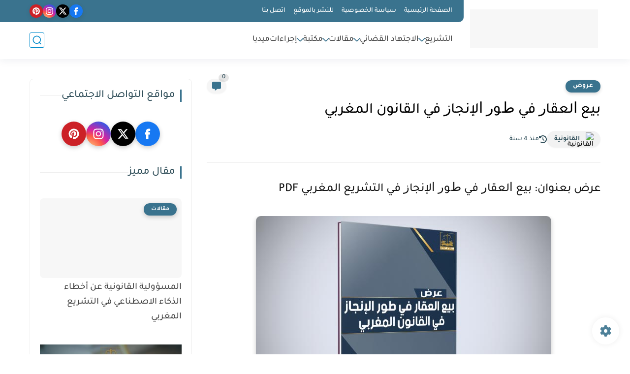

--- FILE ---
content_type: text/html; charset=UTF-8
request_url: https://www.elkanounia.com/2021/09/exposes.html
body_size: 69742
content:
<!DOCTYPE html>
<html dir='rtl' lang='ar'>
<head>
<title>ﺑﻴﻊ ﺍﻟﻌﻘﺎﺭ ﻓﻲ ﻁﻮﺭ ﺍﻹﻧﺠﺎﺯ في القانون المغربي</title>
<meta content='text/html; charset=UTF-8' http-equiv='Content-Type'/>
<meta content='width=device-width, initial-scale=1.0' name='viewport'/>
<link href='https://www.elkanounia.com/2021/09/exposes.html' rel='canonical'/>
<meta content='موقع القانونية المغربية: مقالات وبحوث قانونية PDF في القانون المغربي الخاص والعام' name='description'/>
<meta content='موقع القانونية المغربية: مقالات وبحوث قانونية PDF في القانون المغربي الخاص والعام' name='twitter:description'/>
<meta content='موقع القانونية المغربية: مقالات وبحوث قانونية PDF في القانون المغربي الخاص والعام' property='og:description'/>
<link href='https://www.elkanounia.com/rss.xml' rel='alternate' title='القانونية المغربية : المكتبة القانونية الرقمية المغربية - RSS' type='application/rss+xml'/>
<link href='https://www.elkanounia.com/atom.xml' rel='alternate' title='القانونية المغربية : المكتبة القانونية الرقمية المغربية - Atom' type='application/atom+xml'/>
<link href='https://www.elkanounia.com/favicon.ico' rel='icon' type='image/x-icon'/>
<meta content='#038bcb' name='theme-color'/>
<meta content='#038bcb' name='msapplication-navbutton-color'/>
<meta content='637320851898522874' name='BlogId'/>
<meta content='max-snippet:-1, max-video-preview:-1, max-image-preview:large' name='robots'/>
<link as='image' fetchpriority='high' href='https://blogger.googleusercontent.com/img/b/R29vZ2xl/AVvXsEheIHl_gsdPgUOJ2Pw3ynSRB003fDI4KFLnxQRTZiYHYyRFzu1OG5VXPC4sk_MMwTI3y3LRFRCkK0meMOJ5opIrtoOVNXNUla5IVDbs-Ew0EkPSZvBugqo4g12r0lnrV1p2-Bwae9rBmuU/s16000/%25D8%25B7%25D9%2588%25D8%25B1+%25D8%25A7%25D9%2584%25D8%25A7%25D9%2586%25D8%25AC%25D8%25A7%25D8%25B2.jpg' rel='preload'/>
<meta content='https://blogger.googleusercontent.com/img/b/R29vZ2xl/AVvXsEheIHl_gsdPgUOJ2Pw3ynSRB003fDI4KFLnxQRTZiYHYyRFzu1OG5VXPC4sk_MMwTI3y3LRFRCkK0meMOJ5opIrtoOVNXNUla5IVDbs-Ew0EkPSZvBugqo4g12r0lnrV1p2-Bwae9rBmuU/w1280-h720-p-k-no-nu/%25D8%25B7%25D9%2588%25D8%25B1+%25D8%25A7%25D9%2584%25D8%25A7%25D9%2586%25D8%25AC%25D8%25A7%25D8%25B2.jpg' property='og:image'/>
<meta content='ar_AR' property='og:locale'/>
<meta content='https://www.elkanounia.com/2021/09/exposes.html' property='og:url'/>
<meta content='ﺑﻴﻊ ﺍﻟﻌﻘﺎﺭ ﻓﻲ ﻁﻮﺭ ﺍﻹﻧﺠﺎﺯ في القانون المغربي' property='og:title'/>
<meta content='القانونية المغربية : المكتبة القانونية الرقمية المغربية ' property='og:site_name'/>
<meta content='ﺑﻴﻊ ﺍﻟﻌﻘﺎﺭ ﻓﻲ ﻁﻮﺭ ﺍﻹﻧﺠﺎﺯ في القانون المغربي' property='og:image:alt'/>
<meta content='article' property='og:type'/>
<meta content='1280' property='og:image:width'/>
<meta content='720' property='og:image:height'/>
<meta content='summary_large_image' name='twitter:card'/>
<meta content='https://www.elkanounia.com/' name='twitter:domain'/>
<meta content='ﺑﻴﻊ ﺍﻟﻌﻘﺎﺭ ﻓﻲ ﻁﻮﺭ ﺍﻹﻧﺠﺎﺯ في القانون المغربي' name='twitter:title'/>
<meta content='ﺑﻴﻊ ﺍﻟﻌﻘﺎﺭ ﻓﻲ ﻁﻮﺭ ﺍﻹﻧﺠﺎﺯ في القانون المغربي' property='twitter:image:alt'/>
<meta content='1280' property='og:image:width'/>
<meta content='720' property='og:image:height'/>
<script type='application/ld+json'>
    {
      "@context": "https://schema.org",
      "@type": "WebSite",
      "url": "https://www.elkanounia.com/",
      "potentialAction": {
        "@type": "SearchAction",
        "target": {
          "@type": "EntryPoint",
          "urlTemplate": "https://www.elkanounia.com/search?q={search_term_string}"
        },
        "query-input": "required name=search_term_string"
      }
    }
    </script>
<!-- Required -->
<meta content='163093097634706' property='fb:pages'/>
<meta content='' property='fb:app_id'/>
<meta content='' property='fb:admins'/>
<meta content='1167799689120550912' name='twitter:site'/>
<meta content='' name='twitter:creator'/>
<meta content='fb.com/elkanouni.ma' property='article:publisher'/>
<meta content='' property='article:author'/>
<link as='font' crossorigin='anonymous' href='https://fonts.gstatic.com/s/tajawal/v3/Iurf6YBj_oCad4k1l8KiHrRpiYlJ.woff2' rel='preload'/><link as='font' crossorigin='anonymous' href='https://fonts.gstatic.com/s/tajawal/v3/Iurf6YBj_oCad4k1l8KiHrFpiQ.woff2' rel='preload'/><link as='font' crossorigin='anonymous' href='https://fonts.gstatic.com/s/tajawal/v3/Iurf6YBj_oCad4k1l4qkHrRpiYlJ.woff2' rel='preload'/><link as='font' crossorigin='anonymous' href='https://fonts.gstatic.com/s/tajawal/v3/Iurf6YBj_oCad4k1l4qkHrFpiQ.woff2' rel='preload'/>
<style>/*<![CDATA[*/@font-face{font-family:'Tajawal';font-style:normal;font-weight:500;font-display:swap;src:local('Tajawal Medium'),local('Tajawal-Medium'),url(https://fonts.gstatic.com/s/tajawal/v3/Iurf6YBj_oCad4k1l8KiHrRpiYlJ.woff2) format('woff2');unicode-range:U+0600-06FF,U+200C-200E,U+2010-2011,U+204F,U+2E41,U+FB50-FDFF,U+FE80-FEFC}@font-face{font-family:'Tajawal';font-style:normal;font-weight:500;font-display:swap;src:local('Tajawal Medium'),local('Tajawal-Medium'),url(https://fonts.gstatic.com/s/tajawal/v3/Iurf6YBj_oCad4k1l8KiHrFpiQ.woff2) format('woff2');unicode-range:U+0000-00FF,U+0131,U+0152-0153,U+02BB-02BC,U+02C6,U+02DA,U+02DC,U+2000-206F,U+2074,U+20AC,U+2122,U+2191,U+2193,U+2212,U+2215,U+FEFF,U+FFFD}@font-face{font-family:'Tajawal';font-style:normal;font-weight:700;font-display:swap;src:local('Tajawal Bold'),local('Tajawal-Bold'),url(https://fonts.gstatic.com/s/tajawal/v3/Iurf6YBj_oCad4k1l4qkHrRpiYlJ.woff2) format('woff2');unicode-range:U+0600-06FF,U+200C-200E,U+2010-2011,U+204F,U+2E41,U+FB50-FDFF,U+FE80-FEFC}@font-face{font-family:'Tajawal';font-style:normal;font-weight:700;font-display:swap;src:local('Tajawal Bold'),local('Tajawal-Bold'),url(https://fonts.gstatic.com/s/tajawal/v3/Iurf6YBj_oCad4k1l4qkHrFpiQ.woff2) format('woff2');unicode-range:U+0000-00FF,U+0131,U+0152-0153,U+02BB-02BC,U+02C6,U+02DA,U+02DC,U+2000-206F,U+2074,U+20AC,U+2122,U+2191,U+2193,U+2212,U+2215,U+FEFF,U+FFFD}body *:not(.fa),.HeaderBOT #menu ul li .minlin{font-family:'Tajawal',sans-serif}.post-body h1,.post-body h2,.post-body h3,.post-body h4{font-family:'Tajawal',sans-serif!important}.post-amp .topic-title{font-family:'Tajawal',sans-serif!important}nav.nav-par ul li a{font-family:'Tajawal',sans-serif!important}/*]]>*/</style>
<style id='page-skin-1' type='text/css'><!--
/* === Seoplus Template ====
-> Homepage: https://www.elkanounia.com
-> Version : 9
-> Updated : 1 June, 2024
*//*=================
>Normalize
===================*/
/* Css Variable */:root{--PostsTitleFont:400 30px tahoma;--PostsTextFont:400 18px tahoma;--HLinkfont:400 17px tahoma;--OldMin:#3a738e;--startSide: right;--endSide: left;--maxWidth:1200px;--BodyBG:#f7f7f7 none repeat scroll top right;--minColorIc:#3a738e;--minColor:#3a738e;--minColorTran:#3a738e7a;--secColor:#eeeeee;--thrColor:#fff;--whiteColor:#ffffff;--hoverColor:#3a738e;--MinBgColor:#fff;--txtColor:#32505b;--TitColor:#444;--SanColor:#666;--Borderes:#f7f7f7;--Borderes2:#f7f7f7;--Borderes3:#eee;--PostTxtColor:#131313;--PostTitleColor:#000000;--PostLinkColor:#06426d;--Hbg:#ffffff;--HColor:#424242;--HbgIcon:#038bcb;--HCoIcon:#038bcb;--HtitleColor:#3a738e;--Cpc:#131313;--Cic:#3a738e;--Hok:#3a738e;--Sco:#3a738e;--Gap:10px;--ImgRadius:8px;}:root body.dark-mode{--PostLinkColor:#3a7fff;--BodyBG:#081B33;--minColorIc:#fff;--secColor:#242950;--thrColor:#1b2044;--whiteColor:#ffffff;--MinBgColor:#142d4e;--txtColor:#ffffff;--TitColor:#ffffff;--SanColor:#eee;--Borderes:#405a7b;--Borderes2:#405a7b;--Borderes3:#405a7b;--PostTxtColor:#eee;--PostTitleColor:#ffffff;--Hbg:#14325c;--HColor:#ffffff;--HtitleColor:#ffffff;--HCoIcon:#fff;--Cpc:#eee;--Cic:#fff}.container.site, #logo, .HTOPC, #LinkList001, footer {animation: opaCity 1s .0s;}@keyframes opaCity{ 0%{opacity:0} 100%{opacity:1}}
/* Css reset */*{text-decoration:none;margin:0;padding:0;outline:0;-webkit-box-sizing:border-box;-moz-box-sizing:border-box;box-sizing:border-box}html,body,div,span,applet,object,iframe,h1,h2,h3,h4,h5,h6,p,blockquote,pre,abbr,acronym,address,big,cite,code,del,dfn,em,ins,kbd,q,s,samp,small,strike,strong,sub,sup,tt,var,dl,dt,dd,ol,ul,li,fieldset,form,label,legend,table,caption,tbody,tfoot,thead,tr,th,td{border:0;font-family:inherit;font-size:100%;font-style:inherit;color:inherit;font-weight:inherit;margin:0;outline:0;padding:0;vertical-align:baseline}img{max-height:100%;max-width:100%;position:relative}.bocker{margin-bottom: 30px;flex-wrap: wrap;position:relative;display:flex;align-items:flex-start;justify-content:space-between;transition: none !important;gap:30px}.Treelists{display:grid;grid-template-columns:repeat(3,1fr);column-gap:30px;row-gap:0}.towcol{display:grid;grid-template-columns:repeat(2,1fr);column-gap:30px;row-gap:0}.no-items, .hide{display:none!important}.r-r{position:relative;width:calc(100% - 330px - 30px)}#sidepar-wid{width:330px;overflow:hidden;transition:none!important;position:sticky;top:30px;padding:20px;border:1px solid var(--Borderes3);border-radius:8px}body,input{font:400 15px tahoma;font-optical-sizing:auto;font-style:normal;font-stretch:normal;line-height:initial}html{scroll-behavior:smooth}html[mode="dark"]{color-scheme:dark}body{background:var(--MinBgColor)}.site .widget{display:block;clear:both;margin:0 0 40px}#sidepar-wid .widget:last-child{margin-bottom:0}.container{width:100%;max-width:var(--maxWidth);margin:0 auto;display:block}.HBOTC,.HeaderTOP,.container{padding:0 20px}.hidden,#mobile-menu,g.d2{display:none}aside#sidepar-wid:has(.no-items){display: none;}.sitecontain {overflow: clip;}
/* lastitem clean */.Sp-3colList .posts:nth-last-child(-n+3),.Sp-posts4 .posts:last-of-type,.Sp-posts6 .posts:last-of-type,.PopularPosts article.post:last-of-type,aside .LinkList ul li:last-of-type,footer .LinkList ul li:last-of-type,aside .PageList ul li:last-of-type,footer .PageList ul li:last-of-type,.Sp-postsnew0 .posts:last-of-type,.list-label-widget-content ul li:last-of-type{padding-bottom:0!important;margin-bottom:0!important;border-bottom:0!important;}
/* headline */.headline{display:flex;align-items:center;justify-content:space-between;margin-bottom:40px;position:relative;gap:15px}.headline .line{display:block;background:var(--Borderes3);height:1px;width:100%}.headline .Lapel-Link{background:var(--minColor);color:var(--whiteColor);padding:0 15px;height:30px;line-height:30px;border-radius:30px;transition:all .3s;flex-shrink:0;font-size:14px;font-weight:bold;box-shadow:0 3px 10px rgb(0 0 0 / 20%)}.headline .title{color:var(--txtColor);font-size:22px;flex-shrink:0;display:flex;align-items:center;justify-content:center}.headline .title:before{content:"";height:25px;width:3px;background:var(--minColor);margin-left:10px}.headline .Lapel-Link:hover{transform:scale(1.05)}.headline .Lapel-Link:before {content: attr(aria-label);}
/* header items */li.item:hover > ul{opacity:1;visibility:visible;transform:translateY(0)}li.item > ul,li.sitem > ul{height:auto!important;display:block!important;position:absolute;right:0;width:200px;background:var(--Hbg);top:60px;box-shadow:0 0 5px 1px rgb(0 0 0 / 8%);z-index:9;opacity:0;visibility:hidden;transition:all .2s linear;transform:translateY(20px);border-radius:3px;border-top:2px solid var(--OldMin)}li.item > ul:before{content:"";width:25px;height:25px;position:absolute;background:var(--Hbg);top:-10px;right:8%;border-radius:8px;transform:rotate(45deg);box-shadow:0 0 5px 1px rgb(0 0 0 / 8%);z-index:-1;border:2px solid var(--OldMin)}li.item > ul li.sitem{display:block!important;padding:0!important;margin:0!important;background:var(--Hbg);border-radius:3px}li.item > ul li.sitem .minlin{color:var(--HColor);padding:14px;margin:0!important;display:block;position:relative;background:var(--Hbg);border-radius:3px;overflow:hidden;width:100%}li.sitem > ul{transform:translateX(-30px);right:100%;top:0;border-right:2px solid var(--OldMin);border-top:0}li.sitem > ul:before{content:"";width:26px;height:26px;position:absolute;background:var(--Hbg);top:10px;right:-10px;z-index:-1;transform:rotate(45deg);border:1px solid var(--Borderes);box-shadow:0 0 5px 1px rgb(0 0 0 / 8%);border:2px solid var(--OldMin);border-radius:8px}li.sitem:hover > ul{transform:translateX(0);opacity:1;visibility:visible}li.sitem:last-of-type > .minlin{border-bottom:0!important}li.ssitem:last-of-type > .minlin{border-bottom:0!important}li.ssitem{border-radius:8px;background:var(--MinBgColor);padding:0!important;float:none;margin:0!important;width:100%}.targetitem li a:hover:before{color:var(--hoverColor)!important}nav.nav-par ul li a:hover{color:var(--hoverColor)}div#menu i.fa{display:inline-block;vertical-align:middle;margin-left:5px}.icon.arrow-down{z-index:9;transition:all .3s;display:block;position:relative;top:0}.item.targetitem:hover .icon{top:6px}.item.targetitem:hover .icon:after{transform:rotate(-45deg)}.item.targetitem .icon:after{user-select:none;content:"";display:inline-block;width:8px;height:8px;background:transparent;border:2px solid var(--Cic);border-bottom-color:transparent;border-left-color:transparent;transform:rotate(135deg);border-radius:3px;transition:all 0.3s}#menu .item.targetitem .targetitem span.icon{left:13px!important;top:14px!important;right:auto!important;position:absolute}#menu .item.targetitem .targetitem:hover span.icon{left:20px!important}#menu .sitem:hover > a,#menu .ssitem:hover > a{background:rgb(0 0 0 / 5%)!important}#menu .sitem.targetitem .icon:after{transform:rotate(225deg)!important;width:6px;height:6px}
/* sidenav */.pos-t-t,.Sittings{display:none;position:fixed;inset:0;background-color:rgba(0,0,0,.2);backdrop-filter:saturate(100%) blur(2px);z-index:999}#NavM:checked~ .pos-t-t{display:block}.sidenavscroler{display:block;overflow:hidden;overflow-y:scroll;width:100%;height:100%}.sidenav{transition:right .3s linear;height:100vh;width:300px;position:fixed;top:0;bottom:0;right:-400px;background-color:var(--MinBgColor);z-index:9999;max-width:100%;box-shadow:-4px 0 10px 0 rgb(0 0 0 / 8%)}#NavM:checked~ .sidenav{right:0}.sidehead{position:absolute;width:45px;height:45px;left:-40px;top:20px;overflow:hidden;display:flex;align-items:center;background:var(--MinBgColor);border-radius:50% 0 50% 50%;justify-content:center;box-shadow:-2px 3px 0 0 rgb(0 0 0 / 8%);border-right:0}.closemenu{display:flex;height:100%;color:var(--TitColor);font-size:16px;align-items:center;cursor:pointer;padding:0 19px}.closemenu:after{content:'\2715';line-height:18px;font-size:14px;font-weight:bold}.flexmenu{position:relative;width:100%;display:flex;justify-content:flex-start;flex-direction:column;margin:0}.flexmenu .MegaItem .mega-wraper{display:none!important}.SiteInfo{padding:20px 20px 0}.SiteInfo .navlogo img{max-width:100%;max-height:100%;display:inline-block}.SiteInfo .navlogo{text-align:center;display:block;margin:0 auto 15px}.SiteInfo .navtitle{display:block;padding:10px 0;font-size:21px;background:var(--Borderes);margin-bottom:15px;color:var(--txtColor);text-align:center;border-radius:5px}.navdis{display:block;max-height:8em;overflow:hidden;margin-bottom:15px;color:var(--txtColor);opacity:.9;font-family:tahoma!important;text-align:center}.mainmenu{position:relative;width:100%;border-top:1px solid rgb(0 0 0 / 8%)!important}.mainmenu ul li{position:relative;display:block;overflow:hidden;width:100%;margin:0!important}.mainmenu ul li .minlin{border-bottom:0!important;font-size:15px;color:var(--TitColor);padding:15px;display:block;border-bottom:1px solid rgb(0 0 0 / 8%)!important}.bottommeny{display:block;padding:20px;padding-bottom:100px}.bottpage ul li{flex-grow:1;flex-shrink:0;border:1px solid var(--OldMin);border-radius:3px}.bottpage ul{list-style:none;display:flex;flex-wrap:wrap;gap:15px}.bottpage ul li a{padding:7px 13px;display:block;text-align:center;font-size:14px;color:var(--TitColor)}.bottsocial{margin-top:15px;margin-bottom:15px}.bottsocial .social-static{display:flex!important;align-items:center;justify-content:center;gap:15px;list-style:none}.bottsocial .social-static li a{box-shadow: 0 3px 10px rgb(0 0 0 / 10%);width:30px;height:30px;display:flex;align-items:center;justify-content:center;border-radius:50%}.bottsocial .social-static li a svg{fill:#fff!important}.mainmenu .targetitem .icon{position:absolute;left:15px!important;top:15px!important}.mainmenu .targetitem .icon:after{transform:rotate(225deg)!important;width:11px!important;height:11px!important}.mainmenu .targetitem.open>.icon:after{transform:rotate(135deg)!important}.mainmenu .targetitem.open>.icon{top:12px!important}.mainmenu .targetitem ul{width:100%!important;opacity:1!important;visibility:visible!important;transform:none!important;position:relative;top:0!important;border-radius:0!important;box-shadow:none!important;border-bottom:2px solid var(--OldMin);display:none!important}.mainmenu .targetitem ul .sitem ul{right:0!important;border-right:0;border-top:2px solid var(--OldMin)}.mainmenu .targetitem ul:before{top:-10px;right:8%;box-shadow:none!important}.mainmenu .targetitem ul li,.mainmenu .targetitem ul li .minlin{border-radius:0!important}.mainmenu .targetitem.open>ul{display:block!important}.mainmenu .sitem.open>ul>li>a,.mainmenu .sitem.open>ul:before{background:var(--Borderes3)!important}.mainmenu .targetitem.open>ul>li>.minlin,.mainmenu .targetitem.open>ul:before{background:var(--Borderes2)!important}.mainmenu .sitem .minlin {padding-right: 25px !important;}.mainmenu .ssitem a {padding-right: 30px !important;}
/* social Icon's */aside .social-static.social li .soca svg{fill:#fff;width:100%;padding:13px;height:100%;transition:all .3s}.social-static.social li .soca svg{fill:#fff;width:17px;height:17px}aside .social-static.social li{padding:0!important;border:0!important;margin:0!important}aside .social-static.social li .soca{background:#aaa;border-radius:50%;justify-content:center;height:50px;width:50px;display:flex;align-items:center;box-shadow:0 3px 10px rgb(0 0 0 / 20%);transition:all .3s;overflow:hidden}aside .social-static.social li .soca:hover{transform:scale(1.05)}.social-static.social{display:flex;align-items:center;justify-content:center;flex-wrap:wrap;gap:15px}.shmal .social-static.social li{vertical-align:middle;list-style:none;padding:0;margin:0;border:0}.shmal .social-static.social li .soca{box-shadow:0 3px 10px rgb(0 0 0 / 10%);display:flex;width:30px;height:30px;align-items:center;justify-content:center;border-radius:30px}.shmal .social-static.social li:first-of-type{margin-right:0}.HeaderTOP .social-static.social,footer .social-static.social{gap:10px}
/* loadMore Function */.loadMore{display:flex;align-items:center;justify-content:center;color:#fffdfc;margin:30px 0 0;max-width:100%}.loadMore div{transition:all .2s linear;cursor:pointer;display:flex;align-items:center;user-select:none;padding:0 20px;background:var(--minColor);border-radius:30px;height:40px;line-height:40px;box-shadow:0 3px 10px rgb(0 0 0 / 20%);font-weight:bold}#loadMoreWait,#loadMoreNomore{background:var(--secColor);color:#989b9f;display:none;user-select:none}.loadMore div:before{content:attr(data-text)}#blog-pager{display:flex;align-items:center;justify-content:center;clear:both;margin:25px 0 0;padding:25px 0 0;border-top:1px solid var(--Borderes3);gap:15px}.blog-pager{height:50px;width:50px;display:flex;align-items:center;justify-content:center;border-radius:50%;color:#fff;background:var(--minColor);box-shadow:0 3px 10px rgb(0 0 0 / 20%)}.blog-pager .icon{width:20px;height:20px;fill:#fff}
/* footer */footer{overflow:hidden;display:block;clear:both;background:var(--MinBgColor);border-top:1px solid var(--Borderes3)}.mid-top-footer{overflow:hidden;display:flex;justify-content:space-between}.footer-col{padding:0 15px;width:100%;min-width:25%}.footer-col.no-items{display:none}footer .container { display: flex; overflow: hidden; justify-content: space-between; align-items: center; }.mid-top-footer .footer-col .widget{margin-top:35px;margin-bottom:35px;vertical-align:top}.mid-top-footer .footer-col .widget:last-of-type{margin-bottom:35px}.bottom-footer{display:block;overflow:hidden;clear:both;padding:20px 0;border-top:1px solid var(--Borderes3);margin-top:0}.yemen{min-height:40px;font-size:13px;float:right;display:flex;align-items:center;color:var(--TitColor)}.yemen a{font-size:16px;color:var(--Hok);letter-spacing:0;vertical-align:middle}.yemen span{font-size:16px;vertical-align:middle;margin-left:3px}svg.svg-inline--fa.fa-exclamation-triangle.fa-w-18{width:200px;margin:0 auto 0;display:block;height:200px;color:var(--minColor)}
/* SeoPlusAds*/.SeoPlusAds .adsbygoogle:empty,.HTML .adsbygoogle:empty{margin:auto;display:inline-block;min-width:260px;max-width:970px;width:100%;height:250px}div#Topa3lan-sc .HTML,div#Topa3lan-sc2 .HTML{box-shadow:none;background:transparent!important;padding:0!important;border:0;margin:0}div#PostA3lan .widget,div#PostA3lan2 .widget{background:transparent!important;border:0!important;padding:0 20px!important;margin:0!important;box-shadow:none!important}#Blog1 .clearhtml > .HTML{margin:0 0 30px!important;border-bottom:1px solid var(--Borderes3);padding-bottom:30px!important}.SeoPlusAds,#Blog1 .HTML{font-family:tahoma;background:transparent!important;margin:15px 0;text-align:center;font-size:13px;display:block;clear:both;border:none;overflow:unset!important;box-shadow:none;padding:0!important;border-radius:0}div#HTML100 .SeoPlusAds{margin-top:0}div#top-a3lan .HTML{margin-top:0}div#bot-a3lan .HTML{margin-bottom:0}.pnavigation .HTML{margin-bottom:15px!important}div#bot-a3lan,div#top-a3lan,div#ret-a3lan{overflow:initial}div#ret-a3lan .HTML{background:var(--MinBgColor)!important;padding:15px 0!important;margin:0!important;border-bottom:1px solid var(--Borderes)}
/* Authors-plugin */.Authors-plugin{display:flex;align-items:center;padding:10px 15px;border:1px solid var(--Borderes);border-bottom:0;gap:15px}.Authors-plugin > *{flex-shrink:0}.Authors-plugin:last-of-type{border-bottom:1px solid var(--Borderes)}.Authors-plugin .Authors-img{width:50px;height:50px;border-radius:50%;overflow:hidden;box-shadow:0 3px 10px rgb(0 0 0 / 20%)}.Authors-plugin .Authors-data{display:block;width:auto}.Authors-plugin .Authors-data .auname{font-size:16px;color:var(--txtColor)}.Authors-plugin:hover{background:var(--Borderes)}
/* comment-plugin */.comment-plugin{padding:10px 15px;border:1px solid var(--Borderes);border-bottom:0}.comment-plugin:last-of-type{border-bottom:1px solid var(--Borderes)}.CMPimg{width:40px;height:40px;overflow:hidden;border-radius:50%;box-shadow:0 3px 10px rgb(0 0 0 / 20%)}.CMPuser{display:flex;align-items:center;gap:10px}.CMPuser > *,.CMPinfo > *{flex-shrink:0}.CMPinfo{display:flex;flex-direction:column;width:calc(100% - 50px);border-right:1px solid var(--Borderes);padding-right:10px}.CMPinfo .CMPicon{fill:var(--Cpc);width:11px;height:11px;display:inline-block;vertical-align:middle;opacity:.8}.CMPau{color:var(--txtColor);font-size:13px;opacity:.9;font-family:sans-serif!important}.CMPcon{color:var(--txtColor);font-size:14px;margin:5px 0;white-space:nowrap;text-overflow:ellipsis;overflow:hidden}.CMPlin{font-size:13px;color:var(--txtColor);opacity:.9;font-family:sans-serif!important;display:flex;align-items:center;gap:10px}.CMPlin:hover{color:var(--Sco);text-decoration:underline}
.pShc >*,.shmal .social-static.social li .soca,.shL a, .shL span,.bottsocial .social-static li a,.sp-header .social .soca,.blog-pager,.moreLink,.postTopTag {
transition: transform .3s;
}
.pShc >*:hover,.shmal .social-static.social li .soca:hover,.shL a:hover, .shL span:hover,.bottsocial .social-static li a:hover,.sp-header .social .soca:hover,.loadMore div:hover,.blog-pager:hover,.moreLink:hover,.postTopTag:hover {
transform: scale(1.1);
}
/* cookie-choices */.cookie-choices-info{top:auto!important;bottom:70px!important;right:auto!important;left:20px!important;width:260px!important;padding:15px!important;background:var(--MinBgColor)!important;border:1px solid var(--Borderes3)!important;box-shadow:0 6px 18px 0 rgb(9 32 76 / 4%)!important;border-radius:10px!important;direction:ltr!important}.cookie-choices-info .cookie-choices-text{text-align:justify!important;color:var(--txtColor)!important;font-size:13px!important;margin:0!important;display:block!important;margin-bottom:15px!important}.cookie-choices-info .cookie-choices-buttons a{width:50%!important;flex-shrink:0!important;color:var(--whiteColor)!important;background:var(--minColor)!important;border-radius:30px!important;padding:7px 0!important;display:block!important;font-size:13px!important;font-family:sans-serif!important;text-transform:none!important}.cookie-choices-info .cookie-choices-buttons{margin:0!important;display:flex!important;align-items:center!important;justify-content:center!important}.cookie-choices-info .cookie-choices-button:first-of-type{margin-left:0!important}
/* stats */.Stats img{width:auto;height:auto;display:inline-block;vertical-align:-4px;-webkit-border-radius:0;-moz-border-radius:0;border-radius:0;margin-left:5px}.Stats .widget-content *{vertical-align:middle;margin:0 0}.Stats .widget-content{color:var(--TitColor);text-align:center;font-size:24px;font-family:sans-serif!important}.Stats .digit strong{background:#eee;margin:0 3px;border-radius:3px;padding:0 8px}
@media screen and (max-width: 640px){.boxes .container {padding:0!important;}.boxes .site .widget:not(aside .widget),#sidepar-wid {border-radius:0!important;}body:not(.boxes) #shreeta5bar .widget {border-radius:0!important;}}
@media print {
div#shreeta5bar,.shBr.fixL,header,footer,aside,div#mobile-menu,div#backTop,.Dmode,.commentsection,.RelatedPosts.post-frome-tag,.author-posts,.pSh,.post-tags,.PostByCatRandom,.foqTitle,.post-meta,div#tocDiv,div#shreeta5bar,iframe,ins,.commentsection,.hideensa,#lamiabutton, .Dmode{display:none!important}.r-r{width:100%}body{background:#fff}.post .post-body,.post .blog-posts{padding:0!important;border:0!important;border-radius:0}.bobxed{padding:20px 0!important;margin-bottom:20px!important;}
}
/* new it */.Followers .title{color:var(--txtColor);font-size:22px;margin-bottom:40px;border-right:3px solid var(--minColor);padding-right:10px}.post-body .button{white-space:normal!important}.mainmenu .MegaItem{padding:0!important}.separator{overflow:hidden;display:block}.social .soca[title="threads"]{background-color:#000!important}.social .soca[title="discord"]{background-color:#5562ea!important}
/* tp */.post-body .table{display:block;overflow-y:hidden;overflow-x:auto;scroll-behavior:smooth}.post-body  table{margin:0 auto;font-size:14px}.post-body table{border-spacing:0}.post-body  table:not(.tr-caption-container){min-width:90%;border:1px solid  rgb(162 162 162 / 38%);border-radius:3px;overflow:hidden}.post-body  table th{padding:16px;text-align:inherit;border-bottom:1px solid  rgb(162 162 162 / 38%)}.post-body  table:not(.tr-caption-container) tr:nth-child(2n+1) td{background:rgba(0,0,0,.01)}.post-body  table:not(.tr-caption-container) tr:not(:last-child) td{border-bottom:1px solid  rgb(162 162 162 / 38%)}.post-body  table:not(.tr-caption-container) td{padding:16px}@media screen and (max-width:640px){.post-body .table{text-align:center;position:relative;width:calc(100% + 40px);left:-20px;right:-20px;padding:0 20px;display:flex}}
/*-------Icon of Download-------*/
#wrap{margin:20px auto;text-align:center}#wrap br{display:none}.btn-slide,.btn-slide2{position:relative;display:inline-block;height:50px;width:200px;line-height:50px;padding:0;border-radius:5px;background:#fdfdfd;border:2px solid #cca538;margin:10px;transition:.5s}.btn-slide2{border:2px solid #cca538}.btn-slide2:hover,.btn-slide:hover{background-color:#cca538}.btn-slide2:hover span.circle2,.btn-slide:hover span.circle{right:100%;margin-right:-45px;background-color:#fdfdfd;color:#cca538}.btn-slide2:hover span.title2,.btn-slide:hover span.title{right:40px;opacity:0}.btn-slide2:hover span.title-hover2,.btn-slide:hover span.title-hover{opacity:1;right:40px}.btn-slide span.circle,.btn-slide2 span.circle2{display:block;background-color:#cca538;color:#fff;position:absolute;float:right;margin:3px;line-height:42px;height:40px;width:40px;top:0;right:0;transition:.5s;border-radius:10%}.btn-slide span.title,.btn-slide span.title-hover,.btn-slide2 span.title-hover2,.btn-slide2 span.title2{position:absolute;right:90px;text-align:center;margin:0 auto;font-size:16px;font-weight:700;color:#cca538;transition:.5s}.btn-slide2 span.title-hover2,.btn-slide2 span.title2{color:#cca538;right:80px}.btn-slide span.title-hover,.btn-slide2 span.title-hover2{right:80px;opacity:0}.btn-slide span.title-hover,.btn-slide2 span.title-hover2{color:#fff}

--></style>
<style>
      
      /*<![CDATA[*/
/* button's */.post-body .button svg{vertical-align:middle;display:inline-block;width:18px;height:18px;fill:var(--whiteColor);stroke-width:1.5;margin-left:8px}.post-body .button.ln svg{fill:var(--txtColor)}.post-body .button{vertical-align:middle;transition:transform .1s;display:inline-block;padding:0 30px;border-radius:30px;color:var(--whiteColor)!important;background:var(--minColor);font-size:16px;white-space:nowrap;overflow:hidden;line-height:2em;font-weight:bold;box-shadow:0 3px 10px rgb(0 0 0 / 20%)}.post-body .button.ln{color:var(--txtColor)!important;background:transparent;border:1px solid var(--minColor)}.post-body .button:hover{transform:scale(1.03)}
/* PagePrakediv */.PagePrakediv{text-align:center;line-height:1.5em;margin-top:20px}.PagePrakediv a{color:var(--whiteColor)!important;line-height:1.5em;background:var(--minColor);border-radius:30px;cursor:pointer;display:inline-block;transition:transform .3s;font-size:16px;padding:8px 30px;position:relative;box-shadow:0 3px 10px rgb(0 0 0 / 20%);font-weight:bold}.PagePrakediv a:hover,a.Lapel-Link:hover,.moreLink:hover,.loadMore div:hover,.ShowMoreCMT:hover,.PostEdit a:hover{transform:scale(1.1)}

/* nextprev  */.page-navigation{display:flex!important;align-items:center;justify-content:space-between}div#siki_next a,div#siki_prev a{width:50px;height:50px;display:flex;align-items:center;justify-content:center;background:var(--minColor);color:var(--whiteColor);border-radius:50%;box-shadow:0 3px 10px rgb(0 0 0 / 20%);transition:transform .3s}.sikinot{opacity:0.7}.sikinot a{pointer-events:none}div#siki-page-number{font-weight:bold;font-size:17px;color:var(--txtColor)}.page-navigation .n-line{fill:#fff;width:100%;padding:10px;height:100%}div#siki_next a:hover,div#siki_prev a:hover{transform:scale(1.1)}
/* note's */.post-body .note{box-shadow:0 2px 10px rgb(0 0 0 / 10%);position:relative;padding:15px 65px 15px 20px;background:#e1f5fe;color:#3c4043;border-radius:8px;overflow:hidden}.post-body .note::before{content:'';width:60px;height:60px;background:#81b4dc;display:block;border-radius:8px;position:absolute;top:-10px;right:-10px;opacity:.1}.post-body .note::after{content:'\2605';position:absolute;right:16px;top:11px;font-size:25px;min-width:15px;text-align:center}.post-body .note.wr:after,.post-body .note.aler:after{right:17px;content:'\0021'}.post-body .note.secs:after{content:'\2714';font-size:20px}.post-body .note.wr{background:#ffdfdf;color:#48525c}.post-body .note.wr::before{background:#e65151}.post-body .note.aler{background:#fef5e7}.post-body .note.aler:before{background:#3c3609}.post-body .note.secs:before{background:#0d8540}.post-body .note.secs{background:#e9f7ef}

/* toctitle */.topcs7v{position:relative;width:100%;display:flex;flex-direction:column;overflow:hidden;border-top:1px solid rgba(0,0,0,5%)}.toctitle{cursor:pointer;position:relative;height:55px;font-size:18px;color:var(--txtColor);background:rgba(0,0,0,5%);display:flex;align-items:center;justify-content:flex-start;padding:0 15px;margin:0;width:100%}.toctitle:before{content:'\002B';margin-left:10px;font-size:21px;font-weight:bold}.toctitle:after{content:"عرض الكل";float:left;font-weight:bold;background:rgba(0,0,0,5%);margin-right:10px;font-size:13px;position:absolute;left:15px;text-align:center;line-height:30px;padding:0 15px;border-radius:30px}#tocList{padding:20px;display:none;border-top:1px solid rgba(0,0,0,5%)}#tocList li{list-style:circle inside;font-size:15px;line-height:1.8em;margin-bottom:5px;color:var(--txtColor)}#tocList li:hover{list-style:disc inside}#tocList li:last-child{margin-bottom:0}#tocList li a{color:var(--txtColor)}#tocList li a:hover{color:var(--minColor)}.closed .toctitle:before{content:'\2212'}.closed #tocList{display:block}.toctitle:hover,.closed .toctitle{background:rgba(0,0,0,8%)}.closed .toctitle:hover{background:rgba(0,0,0,10%)}.closed .toctitle:after{content:'أخفاء الكل'}

/* InPost And Page*/.post-body{font:var(--PostsTextFont);line-height:2em;overflow:hidden;color:var(--PostTxtColor)}.post-body a{font-weight:bold;color:var(--PostLinkColor)}.post div#Blog1,.post .post-outer,.post .post-body{overflow:initial!important}.post:not(.boxes) div#Blog1,.page:not(.boxes) div#Blog1{display:block;background:transparent;border-radius:0;padding:0;border:0;margin:0;box-shadow:none;margin-bottom:0}.bobxed,.post.page .bobxed,.pSh,.post-tags,.shareButton,.RelatedPosts,.author-posts,.post-body,.page-navigation{padding-bottom:30px;margin-bottom:30px;border-bottom:1px solid var(--Borderes3)}.post .post-body p{margin:30px 0}.post-body h1:not(.rnav-title),.post-body h2:not(.rnav-title),.post-body h3:not(.rnav-title),.post-body h4:not(.rnav-title){margin:30px 0;line-height:2em}.post-body h1{font-size:1.9rem}.post-body h2{font-size:1.7rem}.post-body h3:not(.rnav-title){font-size:1.5rem}.post-body h4{font-size:1.4rem}.post-body sup{vertical-align:super;font-size:smaller!important}.post-body sub{vertical-align:sub;font-size:smaller}.post-meta{display:flex;align-items:center;justify-content:space-between;margin-top:15px}.au-ti{display:flex;align-items:center;justify-content:flex-start;font-size:15px}.metapost{display:flex;gap:10px;justify-content:center}.authorname{display:flex;align-items:center;gap:10px;background:rgba(0,0,0,5%);border-radius:30px;padding:3px 14px 3px 15px;box-shadow:0 1px 3px rgb(0 0 0 / 4%)}.authorname:hover{background:rgba(0,0,0,10%)}.authorPhoto{width:28px;height:28px;object-fit:cover;border-radius:50%}.article-author a{font-weight:bold}.article-author a,.article-timeago{color:var(--txtColor);font-size:14px}.article-timeago{display:flex;align-items:center;gap:8px}.article-timeago svg{fill:var(--txtColor);width:16px;height:16px}.tr-caption{font-family:tahoma!important;font-size:13px;line-height:1.5em}.post-body img{border-radius:10px;width:auto;height:auto;display:inline;box-shadow:0 3px 10px rgb(0 0 0 / 20%)}.separator,.separator a,a[imageanchor="1"],a[style*='1em']{text-align:center;margin:0!important}.post-body strike{text-decoration:line-through}.post-body u{text-decoration:underline}.post-body ul,.post-body ol{padding:0 15px 0 0;margin:10px 0}.post-body li{margin:5px 0;padding:0}.post-body ul li{list-style:disc inside}.post-body ol li{list-style:decimal inside}.post-body ul ul li{list-style:circle inside}.post-body blockquote{overflow:hidden;position:relative;background:rgba(0,0,0,5%);color:var(--PostTxtColor);padding:15px 70px 15px 15px;margin:30px 0;font-size:16px;border-right:5px solid var(--minColor)}.post-body blockquote:before{content:open-quote;font-family:Arial;color:var(--minColor);font-size:120px;position:absolute;top:50px;right:15px;line-height:40px}.post-body blockquote p,.post-body blockquote h2,.post-body blockquote h3,.post-body blockquote h4{margin:0 0 15px!important}.post-body blockquote p:last-child,.post-body blockquote h2:last-child,.post-body blockquote h3:last-child,.post-body blockquote h4:last-child{margin:0!important}div#AddOns{display:none;opacity:0;visibility:hidden}.post-amp .topic-title{overflow:hidden;font:var(--PostsTitleFont);line-height:1.7em;color:var(--PostTitleColor)}.hideensa{display:block;clear:both}.foqTitle{display:flex;align-items:center;justify-content:space-between;margin-bottom:10px}.FTBU{gap:10px;display:flex}.postTopTag{color:var(--whiteColor);background:var(--minColor);font-size:14px;padding:4px 15px;border-radius:30px;font-weight:bold;box-shadow:0 3px 6px rgb(0 0 0 / 15%)}.postTopTag:hover{background:var(--minColor)}.PostEdit,.gocomments{cursor:pointer;width:40px;height:30px;display:flex;align-items:center;justify-content:center;position:relative;border-radius:30px;background:rgba(0,0,0,4%);box-shadow:0 1px 3px rgb(0 0 0 / 4%)}.blog-admin{display:none}.gocomments{margin:0}.PostEdit:hover,.gocomments:hover{background:rgb(0 0 0 / 7%)}.gocomments svg,.PostEdit svg{width:18px;height:18px;fill:var(--minColorIc)}.numcomment{position:absolute;top:-10px;right:-5px;background:rgba(0,0,0,10%);padding:0 7px;color:var(--txtColor);font-size:13px;border-radius:30px}.post-tags{flex-wrap:wrap;display:flex;align-items:center;justify-content:flex-start;gap:10px}.post-tags a{background:rgba(0,0,0,5%);color:var(--txtColor)}.post-tags .tagstitle{background:var(--minColor);color:var(--whiteColor);margin-left:5px}.post-tags span,.post-tags a{flex-shrink:0;transition:all 0.3s;padding:0 15px;position:relative;font-size:13px;font-weight:bold;border-radius:30px;height:30px;line-height:30px;box-shadow:0 3px 10px rgb(0 0 0 / 20%)}.post-tags a:hover{background:rgba(0,0,0,15%)}span.tagstitle:after{content:attr(data-text)}.tagstitle:before{content:'';position:absolute;top:10px;left:-3px;width:10px;height:10px;background-color:var(--minColor);transform:rotate(45deg)}.post-body iframe:not(.post-body iframe[id*="ad"]){display:block;margin:20px auto;width:100%;max-width:100%;height:550px;border-radius:8px;color-scheme:none}iframe{color-scheme:none}

/* comments */.bloggerComment{background:#fc9644}.comments-tabs .active,.comments-tabs span:hover{opacity:1}.noimg{background:transparent url(https://blogger.googleusercontent.com/img/b/R29vZ2xl/AVvXsEjoJrIjD99fbC_NnMRT5nu4GwvhI7A939eMXsgUHjuexUg9aWLuQ0sQmPV4luaQN9NIVN5N3_3RCje7FZkgRy5yklHEA6vLLhyY48vjj3kFiPKL7pPGYv9otH2KQ1VP1BS6K8oeG5yWcNo/s83/log.jpg) no-repeat center;display:block;width:38px;height:38px;background-size:38px}.avatar-image{width:38px;height:38px;position:absolute;top:0;right:0;border-radius:8px;overflow:hidden}.CommentCounter{position:relative}.cmt-user{font-family:tahoma!important;font-size:14px;color:var(--txtColor)}.comment-block{padding-right:50px}.comment{position:relative;padding:0;margin:15px 0 0;padding-top:15px;list-style:none;border-radius:0;border-top:1px solid var(--Borderes3)}.comment-replies{padding-right:45px}.comment .comment-replies .comment:not(:first-child){border-top:0}.comments .comment-content{font-size:14px;color:var(--Cpc);line-height:1.6em;margin:6px 0 10px;padding:10px;background:rgb(0 0 0 / 10%);border-radius:12px 2px 12px 12px;display:inline-block;white-space:pre-wrap}.comments .comment-actions{display:flex;margin:0;align-items:center}.comment-actions .comment-reply,.comment-actions a{margin-left:10px;font-size:13px;color:var(--txtColor);cursor:pointer;font-family:tahoma!important;line-height:1em}.comment-actions .comment-reply{padding-left:10px;border-left:1px solid rgb(9 32 76 / 2%)}.comment-actions .comment-reply:hover,.comment-actions a:hover{text-decoration:underline}.ShowMoreCMT{display:inline-block;padding:7px 25px;text-align:center;font-size:15px;background:var(--minColor);margin-top:30px;cursor:pointer;border-radius:30px;color:var(--whiteColor);font-weight:bold;line-height:1.7em;box-shadow:0 3px 10px rgb(0 0 0 / 20%)}#comments-respond,.comment-replies #comment-editor{padding:15px;border-radius:8px;border:1px solid var(--Borderes3);background:rgb(9 32 76 / 5%);min-height:100px}.comment-replies #comment-editor{margin-top:10px}.conart{margin-bottom:10px;display:block;padding-bottom:15px;border-bottom:1px solid rgb(9 32 76 / 5%)}#comment-post-message{font-size:15px;color:var(--txtColor);display:inline-block;background:rgb(0 0 0 / 5%);padding:5px 20px;border-radius:30px;font-weight:bold}#comment-post-message:hover{background:rgb(0 0 0 / 15%)}.conart p{font-size:15px;font-family:tahoma!important;color:var(--txtColor);margin-top:5px}.commentsShow .cshow{border-radius:30px;cursor:pointer;display:inline-block;transition:all .3s linear;opacity:0.8;font-size:13px;padding:6px 15px;color:#fff;box-shadow:0 3px 10px rgb(0 0 0 / 10%)}.commentsShow .cshow:before{content:attr(data-text)}.commentsShow .cshow:hover,.commentsShow .cshow.active{opacity:1;box-shadow:0 3px 10px rgb(0 0 0 / 20%)}.cshow.facebook{background-color:#1778F2}.cshow.blogger{background-color:#f87850}.cshow.disqus{background-color:#2e9fff}div#commentFB:before{border-style:solid;content:"";border-bottom-color:transparent;border-left-color:transparent;border-radius:100%;animation:spin .5s infinite linear;transform:rotate(0deg);border-top-color:var(--minColor);border-right-color:var(--minColor);width:30px;height:30px;border-width:4px;margin-left:15px;position:absolute;z-index:1}div#commentFB{min-height:215px;display:flex;align-items:center;justify-content:center;position:relative}#commentFB iframe{position:relative;z-index:2;background:#fff}.commentsShow{display:flex;gap:5px}@keyframes spin{from{transform:rotate(0deg)}to{transform:rotate(360deg)}}

/* author profile  */.authorImage{float:right;width:60px;height:60px;margin-left:15px}.authorImage .authorImg{overflow:hidden;width:60px;height:60px;border-radius:50%}.authorInfo{width:calc(100% - 75px);float:right;margin-top:5px}.author-posts{display:flex!important;align-items:flex-start}.authornameurl a,.authornameurl span{background:rgba(0,0,0,5%);border-radius:30px;padding:3px 20px;box-shadow:0 3px 10px rgb(0 0 0 / 20%);color:var(--txtColor);font-size:20px}.authornameurl a:hover{background:rgba(0,0,0,15%)}.authornameurl{margin-bottom:15px}.author-desc{color:var(--SanColor);font-size:16px;line-height:1.8em}

/* post-share */.pShc{display:flex;align-items:center;flex-wrap:wrap;position:relative;width:calc(100% + 18px);font-size:13px}.pShc >*{cursor:pointer;margin-left:10px;display:flex;align-items:center;justify-content:center;border-radius:50%;height:50px;width:50px;box-shadow:0 3px 10px rgb(0 0 0 / 20%);transition:all .3s}.pShc >* .n-line,.shL svg{fill:#fff;width:100%;padding:13px;height:100%;transition:all .3s}span.share-icons{background:var(--minColor);margin-left:15px;position:relative}span.share-icons svg{transform:rotate(180deg)}span.share-icons:before{content:"";width:15px;height:15px;display:block;position:absolute;background:var(--minColor);left:-4px;transform:rotate(45deg)}.sharemore:hover{background:rgba(0,0,0,15%)}.sharemore{background:rgba(0,0,0,5%)}.sharemore .n-line{fill:#666}.pShc .tw{background:#000}.pShc .c{color:#fffdfc}.pShc .wa{background:#128C7E}.pShc .fb{background:#1778F2}.fixi:checked ~ .fixL{opacity:1;visibility:visible}.fixL{display:flex;align-items:center;position:fixed;left:0;right:0;bottom:0;z-index:20;transition:all .1s linear;width:100%;height:100%;opacity:0;visibility:hidden}.sharemore svg{fill:var(--txtColor)}.fixLi{width:100%;max-width:520px;max-height:calc(100% - 60px);border-radius:5px;transition:inherit;z-index:3;display:flex;overflow:hidden;position:relative;margin:0 auto;box-shadow:0 5px 30px 0 rgb(0 0 0 / 5%)}.fixLs{padding:60px 20px 20px;overflow-x:hidden;width:100%;background:var(--MinBgColor)}.shL,.fixH{color:var(--txtColor)}.fixH{display:flex;background:inherit;position:absolute;top:0;left:0;right:0;padding:0 10px;z-index:2}.fixT::before{content:attr(data-text);flex-grow:1;padding:16px 10px;font-size:14px;font-weight:bold}.fixH .cl{padding:0 10px;display:flex;align-items:center;justify-content:flex-end;position:relative;flex-shrink:0;min-width:40px;cursor:pointer}.fixT .c::before{content:attr(aria-label);font-size:12px;margin:0 10px;font-weight:bold}.fixH .c::after{content:'\2715';font-size:14px;font-weight:bold}.shL{position:relative;display:flex;flex-wrap:wrap;justify-content:center;gap:20px}.shL a,.shL span{flex-wrap:wrap;width:50px;height:50px;color:inherit;background:#5a5a5a;border-radius:50%;justify-content:center;display:flex;align-items:center;box-shadow:0 3px 10px rgb(0 0 0 / 20%);transition:all .3s;overflow:hidden;cursor:pointer}
@media screen and (max-width: 640px){.post-body iframe:not(.post-body iframe[id*="ad"]) {height: 250px;}.fixL{align-items:flex-end}.fixL .fixLi,.fixL .cmBri{border-radius:12px 12px 0 0}.pShc .c::after{display:none}}

        /*]]>*/
      
      /*<![CDATA[*/
/* social Icon Color's */.social .soca[title="sitemap"],.social span[title="moreShare"]{background: var(--minColor) !important;}.social .soca[title="email"]{background-color:#ea4335!important}.social .soca[title="line"]{background-color:#06c152!important}.social .soca[title="facebook"]{background-color:#1778F2!important}.social .soca[title="twitter"],.social .soca[title="tiktok"]{background-color:#000!important}.social .soca[title="pinterest"]{background-color:#cc2127!important}.social .soca[title="linkedin"]{background-color:#0976b4!important}.social .soca[title="youtube"]{background-color:#e52d27!important}.social .soca[title="quora"]{background-color:#a82400!important}.social .soca[title="snapchat"]{background-color:#f5d602!important}.social .soca[title="flickr"]{background-color:#FF0084!important}.social .soca[title="instagram"]{background-color:#7c38af;background:radial-gradient(circle at 0 130%,#fdf497 0%,#fdf497 5%,#fd5949 45%,#d6249f 60%,#285AEB 90%)!important}.social .soca[title="behance"]{background-color:#009fff!important}.social .soca[title="whatsapp"]{background-color:#128C7E!important}.social .soca[title="tumblr"]{background-color:#3e5a70!important}.social .soca[title="khamsat"]{background-color:#f9b01c!important}.social .soca[title="blogger"]{background-color:#fc9644!important}.social .soca[title="telegram"]{background-color:#32AEE1!important}.social .soca[title="google-play"]{background-color:#3d9dab!important}.social .soca[title="mostaql"]{background-color:#2caae2!important}.social .soca[title="messenger"]{background-color:#0084ff!important}.social .soca[title="paypal"]{background-color:#193685!important}.social .soca[title="reddit"]{background-color:#ff4500!important}

/* Aside */.FeaturedPost .item-thumbnail.thumb{margin-left: 0;float: none;width:100%;padding-top: 56.25%;margin-bottom:5px}.FeaturedPost .post-title .title{overflow:hidden;display:block;font-size:19px;color:var(--TitColor);max-height:4.9em;line-height:1.6em;background-size:0!important}.FeaturedPost .snippet-item{color:var(--SanColor);font-size:13px;font-family:tahoma!important;line-height:18px;margin-top:5px;overflow:hidden}.Profile .profile-img{display:block;margin:0 auto 20px;border-radius:50%}.Profile .profile-link.g-profile{color:var(--txtColor);background:var(--secColor);display:block;text-align:center;padding:10px;margin-bottom:15px;border-radius:3px;font-family:tahoma!important;font-size:inherit!important;opacity:1}.Profile .profile-data.location{display:none}.Profile .profile-textblock{color:var(--SanColor);font-size:15px;font-family:tahoma!important;margin-bottom:15px;text-align:center;display:block}.Profile .profile-link{color:#ffffff;background:#3560ab;display:block;text-align:center;padding:10px;border-radius:3px;font-family:tahoma!important;font-size:13px;opacity:0.7}.Profile .profile-link:hover{opacity:1}.BlogSearch input{background:transparent;font-family:tahoma!important;color:var(--txtColor);display:inline-block;font-size:13px;padding:10px;border-radius:3px;width:55px;border:1px solid var(--Borderes)}.BlogSearch input[type="submit"]{transition:all 0.3s;background:var(--secColor);border:0;cursor:pointer}.search-input input:hover,.search-input input:focus{border-color:#4b9ce7}.search-input{display:inline-block;width:calc((100% - 60px) / 1)}.search-input input{display:block;width:100%}aside .LinkList ul li,footer .LinkList ul li,aside .PageList ul li,footer .PageList ul li{padding-bottom:8px;margin-bottom:8px;border-bottom:1px solid var(--Borderes);list-style:none}aside .LinkList ul li a,footer .LinkList ul li a,aside .PageList ul li a,footer .PageList ul li a{font-family:tahoma!important;color:var(--TitColor);display:block}.list-label-widget-content ul li{display:block;padding-bottom:8px;margin-bottom:8px;border-bottom:1px solid var(--Borderes)}.list-label-widget-content ul li a{color:var(--TitColor);display:block}aside .LinkList ul li a:before, footer .LinkList ul li a:before, aside .PageList ul li a:before, footer .PageList ul li a:before, .list-label-widget-content ul li a:before{vertical-align:baseline;display:inline-block;width:4px;height:4px;content:"";margin-left:10px;background:transparent;border:1.7px solid var(--txtColor);border-bottom-color:transparent;border-left-color:transparent;transform:rotate(225deg);font-family:inherit!important}.list-label-widget-content .label-count{float:left;background-color:var(--minColor);text-align:center;font-size:13px;padding:0 5px;min-width:24px;height:20px;line-height:20px;color:var(--whiteColor);border-radius:2px;font-family:tahoma!important}.list-label-widget-content li:hover .label-count{opacity:1}.cloud-label-widget-content{gap:10px;display:flex;justify-content:flex-start;flex-wrap:wrap}span.label-size{flex-grow:1}.cloud-label-widget-content .label-count{margin-right:10px;background:var(--MinBgColor);font-size:13px;padding:0 5px;min-width:20px;height:18px;line-height:18px;text-align:center;border-radius:5px;color:var(--txtColor)}.cloud-label-widget-content .label-name{gap:5px;transition:all 0.3s;display:flex;padding:0 13px;justify-content:space-between;align-items:center;background:var(--minColor);color:var(--whiteColor);font-size:15px;border-radius:30px;height:35px;line-height:35px}input.follow-by-email-address{display:block;width:100%;height:40px;margin:15px 0;border-radius:3px;border:1px solid #efefef;text-align:center}input.follow-by-email-submit{background:#eee;border:1px solid #ccc;padding:10px;border-radius:3px;width:100%;text-align:center;color:#6b6b6b;font-size:12px;cursor:pointer}input.follow-by-email-address::placeholder{font-weight:normal;font-size:14px}div#ArchiveList ul.hierarchy{padding-right:30px}div#ArchiveList ul.hierarchy ul.hierarchy{padding-right:15px}div#ArchiveList ul.hierarchy ul.hierarchy ul.hierarchy  li:not(:last-of-type){margin-bottom:5px;padding-bottom:5px}div#ArchiveList ul.hierarchy li a,div#ArchiveList ul.flat li a{color:#121212}div#ArchiveList ul.hierarchy ul.hierarchy ul.hierarchy li:first-of-type{margin-top:5px;padding-top:5px}div#ArchiveList ul.hierarchy li{font-size:11px}div#ArchiveList ul.hierarchy li a:hover,div#ArchiveList ul.flat li a:hover{color:var(--secColor)}div#ArchiveList .hierarchy-title{font-size:13px;margin-bottom:5px;padding-bottom:5px;border-bottom:1px solid #f7f7f7}div#ArchiveList .hierarchy-title span.post-count,div#ArchiveList ul.flat li span.post-count{float:left;width:25px;padding:0 0;text-align:center;background:#eee;border-radius:3px;border:1px solid #ccc;font-size:12px;font-weight:normal}div#ArchiveList ul.flat{padding-right:30px}div#ArchiveList ul.flat li:not(:last-of-type){margin-bottom:5px;padding-bottom:5px}div#ArchiveList ul.flat li{font-size:13px}.ContactForm textarea[name="email-message"],.ContactForm input[type="text"]{margin:0 auto 10px;border:1px solid var(--Borderes);width:100%;border-radius:3px;padding:10px 15px;background:transparent}.ContactForm textarea[name="email-message"]:hover,.ContactForm input[type="text"]:hover,.ContactForm textarea[name="email-message"]:focus,.ContactForm input[type="text"]:focus{border:1px solid #4b9ce7}textarea[name="email-message"]{min-height:130px;resize:vertical}.ContactForm input[type="button"]{transition:all 0.3s;display:inline-block!important;position:relative;font-size:14px;background:var(--secColor);color:var(--txtColor);padding:7px 20px;border-radius:3px;font-family:tahoma!important;border:none;float:left;cursor:pointer}p#ContactForm1_contact-form-error-message{font-family:tahoma!important}p#ContactForm1_contact-form-success-message{font-family:tahoma!important;color:#30bb81}.contact-form-widget form{overflow:hidden}
/*]]>*/
        
      
      /* Start Header */header.stk{opacity:0.95;z-index:9;}img#Header1_headerimg{transition: all .3s;width:auto !important;height:auto;max-width:260px;max-height:79px;}.inline-icon{transition:all .3s linear;display:inline-block;vertical-align:middle;width:14px;height:14px;margin-left:5px;fill:var(--HColor)}#menu{overflow:unset!important}.HeaderBOT #menu ul{height:72px;display:flex;align-items:center;list-style:none;gap:15px;}.HeaderBOT #menu ul li{flex-shrink:0;display:flex;gap:15px;position:relative;padding:20px 0;transition:all .3s linear}#clicksearch,.open.nav1{transition:all .3s;display:flex;border: 1px solid var(--HbgIcon);width:30px;height:31px;align-items:center;justify-content:center;border-radius:3px;cursor:pointer}#clicksearch svg,.open.nav1 svg{transition:all .3s;stroke-width:2;stroke:var(--HCoIcon)}#clicksearch:hover, .open.nav1:hover {background: var(--HbgIcon);}#clicksearch:hover svg, .open.nav1:hover svg {stroke:#fff;}.open.nav1,.searchHide{display:none!important}.HeaderTOP ul{gap: 10px;display:flex!important;list-style:none}.HeaderTOP li {flex-shrink: 0}.HeaderTOP .social li .soca:hover, #pages ul a:hover, #pages ul li.selected a {background: rgba(0,0,0,8%);}#pages ul a{transition:all .2s linear;display:block;color:var(--whiteColor);font-size:14px;padding:3px 8px;border-radius:3px}.sp-header .social .soca{box-shadow: 0 3px 10px rgb(0 0 0 / 10%);display:flex;width:27px;height:27px;align-items:center;justify-content:center;border-radius: 30px;}.HTOPC >div{flex-shrink:0;position:relative}.HRS{display:flex;align-items:center}.HRS >div{flex-shrink:0}.sp-header{display:block;position:relative;margin-bottom:40px;height:120px}.HeaderBg{box-shadow: 0 6px 14px 0 rgb(9 32 76 / 5%);transition: all .3s linear;height:120px;width:100%;position:fixed;background:var(--Hbg);top:0;right:0;left:0;z-index:9}.sp-header .HeaderTOP .inline-icon{fill:var(--whiteColor)}.HeaderBOT #menu ul li:hover > a,.HeaderBOT #menu ul .minlin.selected{color:var(--hoverColor)}.HeaderBOT #menu ul li:hover > .inline-icon,.HeaderBOT #menu ul .minlin.selected .inline-icon,.HeaderBOT #menu ul .minlin:hover .inline-icon{fill:var(--hoverColor)}.HeaderBOT #menu ul .minlin{font:var(--HLinkfont);color:var(--HColor)}.HeaderTOP{z-index: 9;transition:all .3s linear;display:block;width:100%;clear:both;height:45px;position:absolute;top:0;right:0;left:0;max-width:var(--maxWidth);margin:0 auto}.HeaderBOT{transition:all .3s linear;display:block;clear:both;position:absolute;top:45px;right:0;left:0;width:100%;position:relative}.sp-header.activeDown.active .HeaderBg{top:-120px}.sp-header.active #logo{top:0}.sp-header.active .HeaderBg .HeaderTOP{top:-45px}.sp-header.active .HeaderBg  .HeaderBOT{top:0}.sp-header.active .HeaderBg .HeaderBOT .HBOTC{height:92px}.active .HeaderBg { height: 92px; }.active img#Header1_headerimg,.active .HeaderBOT #logo, .active .HeaderTOP #logo {max-width: 220px;max-height: 67px;}.active .HeaderBOT #menu {width: calc((100% - 300px) / 1) !important;}.StikyHead.active .MegaItem {padding: 36px 0 !important;}.Headerplace{color:#ffffff;width:76%;float:left;display:block;clear:both;position:relative;font-size:13px;padding:0 15px 0 0}.Headerplace:before{background:var(--minColor);color:#ffffff;width:2000px;display:block;clear:both;position:absolute;border-bottom-left-radius:15px;right:0;content:"";border-bottom-right-radius:10px;height:45px}.HTOPC{margin:0 auto;width:100%;max-width:var(--maxWidth);display:flex;align-items:center;justify-content:space-between;height:45px}.HBOTC{position: relative;transition: all .3s linear;width:100%;max-width:var(--maxWidth);margin:0 auto;display:flex;align-items:center;justify-content:space-between;height:72px}.HeaderBOT #menu{transition: all .3s;width:calc((100% - 340px) /1)!important;top:0;flex-shrink:0}.HeaderBOT #logo,.HeaderTOP #logo{margin-left:20px;transition: all .3s linear;display:flex;justify-content:center;align-items:center;width:270px;max-width:270px;max-height:83px;position:relative;font-size:1.5rem;top:-23px;flex-shrink:0}.HeaderBOT #logo a, .HeaderTOP #logo a {width: auto;height: auto;overflow: hidden;display: flex;align-items: center;justify-content: center;}@media screen and (max-width: 992px){.HeaderBOT #logo, .HeaderTOP #logo, img#Header1_headerimg { max-width: 220px;max-height:67px; }.HeaderBOT #logo, .HeaderTOP #logo { margin-left: 0; }}@media screen and (max-width: 992px){.HeaderTOP,#menu{display:none}.HeaderBOT{top:0}.HeaderBg,.sp-header{height:92px}.HBOTC{height:92px}.HeaderBOT #logo,.HeaderTOP #logo{top:0}.open.nav1{display:flex!important}.sp-header.active .HeaderBg .HeaderBOT .HBOTC{height:92px}.sp-header.active .HeaderBg{top:0;height:92px}}.MegaItem .mega-wraper{position:absolute;right:0;left:0;width:100%;background:var(--Hbg);top:100%;transform:translateY(40px);visibility:hidden;opacity:0;border-radius:3px;border-top:2px solid var(--OldMin);box-shadow:0 0 5px 1px rgb(0 0 0 / 8%);z-index:2;padding:20px;transition:all .2s linear}.MegaPosts{height:260px!important;min-height:260px!important}.mega-wraper.Sp-posts3:before{content:"";width:25px;height:25px;position:absolute;background:var(--Hbg);top:-13px;right:8%;border-radius:8px;transform:rotate(45deg);box-shadow:0 0 5px 1px rgb(0 0 0 / 8%);z-index:-1;border:2px solid var(--OldMin)}.mega-wraper.Sp-posts3>div{background:var(--Hbg);border-radius:8px;padding:15px}.mega-wraper.Sp-posts2 .Posts-byCategory{grid-template-columns:repeat(4,1fr)}.mega-wraper.Sp-posts1 .thumb{padding-top:56.25%}.MegaItem{position:static!important}.MegaItem:hover .mega-wraper{display:block;transform:translateY(-2px);visibility:visible;opacity:1}.mega-wraper .thumb{display:block;width:90px;height:70px}.mega-wraper.Sp-posts3{right:auto;left:auto;width:300px;padding:0}
      .fCls.sharebg{cursor:pointer}.fCls{display:block;position:fixed;inset:-50%;z-index:1;transition:all .1s linear;background:transparent;opacity:0;visibility:hidden}.fixi:checked ~ .fixL .sharebg,#NavC:checked ~ .searchformbox .searchbg{opacity:1;visibility:visible;background:rgba(0,0,0,.2);-webkit-backdrop-filter:saturate(100%) blur(2px);backdrop-filter:saturate(100%) blur(2px)}.searchformbox{display:flex;align-items:center;position:fixed;left:0;right:0;bottom:0;z-index:20;transition:all 0.3s;width:100%;height:100%;opacity:0;visibility:hidden}#NavC:checked ~ .searchformbox{opacity:1;visibility:visible}.fxbox{width:100%;max-width:680px;max-height:calc(100% - 60px);border-radius:12px;transition:inherit;z-index:3;display:flex;overflow:hidden;position:relative;margin:0 auto;box-shadow:0 5px 30px 0 rgb(0 0 0 / 5%)}div#searchform{padding:60px 20px 0;overflow:hidden;width:100%;background:var(--MinBgColor)}div#BlogSearch2{display:flex;background:inherit;position:absolute;top:0;left:0;right:0;padding:0;z-index:2;border-bottom:1px solid var(--Borderes)}div#BlogSearch2 form{position:relative;flex-grow:1}div#BlogSearch2 .sp{position:absolute;right:0;top:0;display:flex;align-items:center;padding:0 20px;z-index:3;opacity:.7;height:100%;background:transparent;border:0;outline:0}div#BlogSearch2 .sp svg{width:18px;height:18px}div#BlogSearch2 input{position:relative;display:block;background:var(--MinBgColor);border:0;outline:0;padding:10px 55px;width:100%;height:60px;transition:all 0.3s;z-index:2}div#BlogSearch2 button.sp{right:auto;left:0;opacity:0;font-size:12px;padding:0 15px}#BlogSearch2 button.sp:before{content:attr(data-text)}#BlogSearch2 input:focus ~ button.sp{opacity:.7}label.searchC{cursor:pointer;padding:0 20px;display:flex;align-items:center;border-right:1px solid var(--Borderes);justify-content:flex-end;position:relative;flex-shrink:0;min-width:40px}div#BlogSearch2 .sp svg,label.searchC,div#BlogSearch2 button.sp{stroke:var(--txtColor);color:var(--txtColor)}label.searchC:after{content:'\2715';line-height:18px;font-size:14px}div#Label002{padding:20px 0}div#Label002 .label-name{font-size:13px}div#Label002 .headline:before,div#Label002 .headline:after{display:none}div#Label002 .title{font-size:15px}div#Label002 .headline{padding-bottom:0;border:0}div#Label002 .cloud-label-widget-content{max-height:160px;overflow-y:scroll}div#Label002 .title:after{display:none}#BlogSearch2 input[type=search]::-ms-clear,#BlogSearch2 input[type=search]::-ms-reveal{display:none;appearance:none;width:0;height:0}#BlogSearch2 input[type=search]::-webkit-search-decoration,#BlogSearch2 input[type=search]::-webkit-search-cancel-button,.BlogSearch input[type=search]::-webkit-search-results-button,.BlogSearch input[type=search]::-webkit-search-results-decoration{display:none;-webkit-appearance:none;appearance:none}.dark-mode #BlogSearch2 input::placeholder{color:#ddd}@media screen and (min-width:768px){#Label002 .cloud-label-widget-content::-webkit-scrollbar{-webkit-appearance:none;width:4px;height:5px}#Label002 .cloud-label-widget-content::-webkit-scrollbar-track{background:transparent}#Label002 .cloud-label-widget-content::-webkit-scrollbar-thumb{background:rgb(157 157 157 / 50%);border-radius:10px}#Label002 .cloud-label-widget-content::-webkit-scrollbar-thumb:hover{background:rgb(157 157 157 / 75%)}#Label002 .cloud-label-widget-content::-webkit-scrollbar-thumb:active{background:rgb(157 157 157 / 75%)}}@media screen and (max-width: 640px){.fxbox {border-radius: 12px 12px 0 0;max-width: 680px;}.searchformbox {align-items: flex-end;}}
      
/*mobile_menu_css*/svg.line.linedd{fill:var(--minColorIc)!important;stroke:none;}svg.line,svg .line{width:20px;height:20px;fill:none!important;stroke:var(--minColorIc);stroke-linecap:round;stroke-linejoin:round;stroke-width:2;}
          
/* IconTOP */.toTopB{display:flex;align-items:center;justify-content:center;position:fixed;right:27.5px;bottom:80px;width:45px;height:45px;border-radius:50%;cursor:pointer;visibility:hidden;opacity:0;z-index:5;transform:scale(0);transition:all 0.3s;}.toTopB.vsbl{visibility:visible;opacity:1;transform:scale(1);}.toTopB svg{height:100%;width:100%;-webkit-transform:rotate(-90deg);-ms-transform:rotate(-90deg);transform:rotate(-90deg);stroke-width:1.5;cursor:pointer;}.toTopB svg .b{fill:var(--MinBgColor);stroke:var(--Borderes3);opacity:.9;}.toTopB svg .c{fill:none;stroke:var(--Sco);stroke-dasharray:100 100;stroke-dashoffset:100;stroke-linecap:round;}#lamiabutton,.Dmode{display:flex;align-items:center;justify-content:center;position:fixed;z-index:9;background:var(--MinBgColor);opacity:.9;width:55px;height:55px;border-radius:100%;right:22px;transition:all 0.3s;bottom:20px;cursor:pointer;box-shadow:0 0 15px rgb(0 0 0 / 8%)}#lamiabutton svg,.Dmode svg{width:23px;height:23px}#lamiabutton svg{fill:var(--minColorIc)}.Circalewhy label svg{width:22px;height:22px}
            
            
svg.line.linedd,svg.line.home{fill:var(--whiteColor) !important;stroke:none}#mobile-menu{display:block}#lamiabutton path.svgC{stroke:var(--Sco)}.Circalewhy label svg{stroke:#fff}label.link.scroltop{background:#0c2460}label.link.searcha{background:#850021}label.link.dark-link{background:#04626a}label.link.menue{background:#1b5a84}label.link.homee{background:#F79F1F}#offNav:checked ~ #lamiabutton{transform:rotate(90deg)}.Circalewhy label{display:flex;justify-content:center;align-items:center;background:#eee;width:45px;height:45px;border-radius:100%;position:relative;cursor:pointer}.Circalewhy{width:45px;margin:0 auto}.CIrcclee{position:fixed;width:280px;height:280px;z-index:9999;bottom:0;display:flex;right:-90px;align-items:center;justify-content:center}.Circalewhy2{transition:all 0.3s;opacity:0;visibility:hidden;position:fixed;z-index:8;overflow:hidden}.Circalewhy label:last-of-type{margin-bottom:0}
            
            
            
#offNav:checked ~ .toTopB {opacity: 0;}#offNav:checked ~ #mobile-menu .Circalewhy2{opacity:1;visibility:visible;bottom:75px}.Circalewhy {padding: 10px 0;}.Circalewhy label {margin-bottom: 15px;}.Circalewhy2{bottom:0;right:27.5px}.Circalewhy{display:flex;align-items:center;flex-wrap:wrap}
            
          
.dark-mode g.d1{display:none}.dark-mode g.d2{display:block}
        
      /*<![CDATA[*/
/* PostByCatRandom */.PostByCatRandom{display:block;text-align:right;line-height:initial!important}.PostByCatRandom .rnav-title{margin:0!important}.PostByCatRandom{margin:30px 0;padding:20px 0;display:none;border-top:1px solid var(--Borderes3);border-bottom:1px solid var(--Borderes3);position:relative}.PostRandomTitle .title{background:var(--minColor);font-size:15px;color:var(--whiteColor);display:inline-block;padding:0 20px;border-radius:30px;height:35px;line-height:35px;font-weight:bold;box-shadow:0 3px 6px rgb(0 0 0 / 15%)}.PostRandomTitle{margin-bottom:20px}

/* PostByCatYouCantUse */.potg .Sp-slide .Posts-byCategory,.potg .Sp-slide2 .Posts-byCategory,.potg .Sp-slide3 .Posts-byCategory,.potg .Sp-slide4 .Posts-byCategory,.btg2 .Sp-posts1 .Posts-byCategory,.btg2 .Sp-posts2 .Posts-byCategory,.btg2 .Sp-posts5 .Posts-byCategory,.btg2 .Sp-postsnew .Posts-byCategory{display:none;}.potg .Sp-slide:after,.potg .Sp-slide2:after,.potg .Sp-slide3:after,.potg .Sp-slide4:after,.btg2 .Sp-posts1:after,.btg2 .Sp-posts2:after,.btg2 .Sp-posts5:after,.btg2 .Sp-postsnew:after{content:"لأ يمكنك استخدام هذا الشكل في هذا المكان";}.potg .Sp-slide,.potg .Sp-slide2,.potg .Sp-slide3,.potg .Sp-slide4,.btg2 .Sp-posts1,.btg2 .Sp-posts2,.btg2 .Sp-posts5,.btg2 .Sp-postsnew{display:block;overflow:hidden;font-size:16px;height:50px;padding:0 10px;line-height:50px;text-align:center;color:#721c24;background-color:#f8d7da;border:1px solid #f5c6cb;border-radius:3px;}

/* PostByCatCssReset */.rnav-title a,.post-title .title{font-weight:normal;color:var(--TitColor);line-height:1.6em;display:block}.Img-Holder{background:var(--Borderes)}#Tempnec .Img-Holder{background:#444}.Img-Holder img{opacity:0}.Img-Loaded img{opacity:1}.thumb{transition:all .3s linear;float:right;margin-left:15px;display:block;border-radius:var(--ImgRadius);overflow:hidden;position:relative}.thumb img{transition:all .3s linear;border-radius:0;object-fit:cover;display:block;width:100%;height:100%;position:absolute;inset:0}.posts-from{font-style:normal;display:flex;align-items:center;justify-content:center;min-height:410px;flex-direction:column}.posts-from[data-type="Sp-shreet"]{min-height:inherit!important}.posts-from[data-type="Sp-shreet"]:before{display:none}.posts .Date svg{display:inline-block;width:10px;height:10px;vertical-align:middle;margin-left:5px;fill:var(--SanColor)}.posts .Date{display:none;position:relative}.posts .Date time{color:var(--SanColor);display:inline-block;vertical-align:middle;font-size:12px!important;font-family:tahoma!important}.thumb:after{content:"";position:absolute;z-index:1;left:0;right:0;bottom:0;height:100%;background:rgb(0 0 0 / 26%);opacity:0;transition:all 0.3s}.cont{clear:both}.lapel .posts:hover .thumb:after,.post .posts:hover > .thumb:after,.item-thumbnail:hover{opacity:1}

/* postcat */.moreLink {transition: all 0.2s linear;background: var(--minColor);color: var(--whiteColor);}.moreLink:before{content: attr(aria-label)}.postcat{position:absolute;top:10px;right:10px;display:inline-block;background:var(--minColor);color:#fff;padding:0 15px;font-size:12px;font-weight:bold;transition:.3s;z-index:2;border-radius:30px;height:25px;line-height:25px;box-shadow:0 3px 10px rgb(0 0 0 / 20%)}.postcat.catnum0{background:#5aa4c4}.postcat.catnum1{background:#5aa4c4}.postcat.catnum2{background:#5aa4c4}.postcat.catnum3{background:#5aa4c4}.postcat.catnum4{background:#5aa4c4}.postcat.catnum5{background:#5aa4c4}.postcat.catnum6{background:#5aa4c4}.postcat.catnum7{background:#5aa4c4}.postcat.catnum8{background:#5aa4c4}.postcat.catnum9{background:#5aa4c4}

/* hide reset */.Sp-posts1 .thumb,.Sp-postsnew .thumb,.Sp-posts5 .postnum0 .thumb {margin-bottom: 5px !important;}.Sp-posts4 .Short_content,.Sp-posts3 .Short_content,.Sp-posts4 .posts:not(.postnum0) .thumb .postcat,.Sp-posts3 .postcat,.Sp-posts3.noImg .thumb,.Sp-postsnew0.noImg .thumb,.Sp-3colList.noImg .thumb,.Sp-postsnew.noImg .thumb,.Sp-posts1 .Short_content,.Sp-3colList .posts .postcat,.moreLink,.Short_content,.Sp-shreet .Short_content,.Sp-slide3 .posts:not(.postnum0) .cont .Short_content,.Sp-slide3 .posts:not(.postnum0):not(.postnum1):not(.postnum2) .items a.author,.Sp-slide4 .posts:not(.postnum0) .cont .Short_content,.Sp-slide2 .posts:not(.postnum0) .Short_content,.Sp-posts5 .posts:not(.postnum0) .Short_content,.Sp-posts5 .posts:not(.postnum0) .postcat,.posts .items,.block-side,.Sp-shreet .posts .Date,.Sp-shreet .thumb .Noimger,.SiteInfo:empty,.modal-body.post-body .redirectSkin.blog-admin,.readMode .PostByCatRandom,.readMode div#tocDiv,.readMode li.tag-link,.dark-mode g.d1,.Sp-posts6 .thumb,.PopularPosts .Noimg a.item-thumbnail.thumb,.Sp-posts4.noImg .posts .thumb,aside .post-frome-tag .headline .Lapel-Link,footer .post-frome-tag .headline .Lapel-Link,.page .reaction-buttons,.LinkList .social li .soca:before,.Sp-shreet .thumb{display:none!important;}

/* hovers */.Sp-shreet .rnav-title a:hover,.Sp-posts4 .posts:not(.postnum0) .rnav-title a:hover,.Sp-posts1 .rnav-title a:hover,.Sp-posts3 .rnav-title a:hover,.Sp-posts6 .rnav-title a:hover,.Sp-postsnew .posts .rnav-title a:hover,.Sp-posts5 .posts .rnav-title a:hover,.Sp-3colList .rnav-title a:hover,.list-label-widget-content ul li a:hover,.PopularPosts h3.post-title .title:hover,.FeaturedPost .post-title .title:hover,.posts .Date:hover a,.Sp-postsnew0 .posts .rnav-title a:hover,.posts .Date:hover:before{color:var(--hoverColor)!important;}
/*]]>*/
        /*<![CDATA[*/
/* shreet */.Sp-shreet .Posts-byCategory{display:block;position:relative}.ShreetTitle{color:var(--whiteColor);flex-shrink:0;padding:0 25px;background:var(--minColor);border-radius:30px;height:35px;line-height:35px;position:relative;font-size:15px;font-weight:bold;box-shadow:0 3px 10px rgb(0 0 0 / 20%);text-align:center;margin-left:15px}.Sp-shreet .Posts-byCategory{display:inline-block;white-space:nowrap;overflow:hidden;width:100%}.Sp-shreet .posts{transition:opacity .5s;display:none;width:100%;opacity:1}.Sp-shreet .posts.active{display:block;animation:opaCity 1.5s .0s}.Sp-shreet .rnav-title a{display:block;font-size:16px;overflow:hidden;width:100%;white-space:nowrap;line-height:35px;text-overflow:ellipsis}#shreeta5bar .widget{display:flex;align-items:center}body:not(.boxes) #shreeta5bar .widget{border:1px solid var(--Borderes3);padding:10px;border-radius:8px}#shreeta5bar .widget-content{height:35px;overflow:hidden}.Sp-shreet .Posts-byCategory .cont{display:block;position:relative;overflow:hidden}

/* post posts1 */.Sp-posts1 .Posts-byCategory,.Sp-posts2 .Posts-byCategory,.Sp-postsnew .Posts-byCategory{display:grid;grid-gap:30px}.Sp-posts2 .posts{position:relative}.fullwide .Sp-postsnew .Posts-byCategory{grid-template-columns:repeat(3,1fr)}.potg .Sp-postsnew .Posts-byCategory{grid-template-columns:repeat(2,1fr)}.potg .Sp-posts1 .Posts-byCategory{grid-template-columns:repeat(3,1fr)}.fullwide .Sp-posts1 .Posts-byCategory{grid-template-columns:repeat(4,1fr)}.Sp-posts2 .Posts-byCategory{grid-template-columns:repeat(3,1fr);gap:var(--Gap)}.Sp-posts1 a.thumb,.Sp-posts8 a.thumb{margin:0;width:100%!important;padding-top:56.25%;position:relative}.Sp-slide .posts .thumb:before,.Sp-slide2 .posts .thumb:before,.Sp-slide3 .posts .thumb:before,.Sp-slide4 .posts .thumb:before,.Sp-posts4 .postnum0 .thumb:before,.Sp-posts7 .thumb:before{content:"";position:absolute;z-index:1;left:0;right:0;bottom:0;height:65%;transition:opacity 0.2s;background-image:linear-gradient(to bottom,transparent,rgba(0,0,0,0.75))}.Sp-posts8 .Posts-byCategory{display:grid;grid-template-columns:repeat(4,1fr);gap:20px}.fullwide .Sp-posts8 .Posts-byCategory{grid-template-columns:repeat(6,1fr)}.Sp-posts8 .rnav-title a{font-size:16px}.Sp-posts1 .rnav-title a{font-size:18px}

/* post posts4 and posts3 and 3colList and6  */.Sp-posts4 .posts.postnum0{position:relative;overflow:hidden}.Sp-posts4 .posts.postnum0 .cont{position:absolute;bottom:0;right:0;z-index:1;padding:15px;display:block;width:100%}.Sp-posts4 .posts.postnum0 .rnav-title a{color:#fff;font-size:20px}.Sp-posts3 .Posts-byCategory,.Sp-posts4 .Posts-byCategory,.Sp-3colList .Posts-byCategory,.PopularPosts .ImgShow{gap:25px;display:grid;grid-template-columns:1fr}.Sp-3colList .Posts-byCategory{grid-template-columns:repeat(3,1fr)}.Sp-posts4 .posts.postnum0 .thumb{width:100%;padding-top:56.25%;margin:0!important}.Sp-posts3 .Posts-byCategory .posts,.Sp-posts4 .posts:not(.postnum0),.Sp-posts5 .posts:not(.postnum0),.Sp-3colList .posts,.PopularPosts .ImgShow .post{display:flex}.Sp-posts4 .posts:not(.postnum0) .cont,.Sp-posts3 .cont,.Sp-3colList .cont,.PopularPosts h3.post-title,.Sp-posts5 .posts:not(.postnum0) .cont{width:calc(100% - 150px);flex-shrink:0}.Sp-posts3 .posts .thumb,.Sp-posts4 .thumb,.Sp-3colList .thumb,.PopularPosts a.item-thumbnail.thumb,.Sp-posts5 .posts:not(.postnum0) .thumb{width:135px;height:85px;flex-shrink:0}.Sp-posts3 .posts .rnav-title a,.Sp-posts4 .rnav-title a,.Sp-posts6 .rnav-title a,.Sp-3colList .rnav-title a,.PopularPosts h3.post-title .title{font-size:16px}.PopularPosts .post-title .title{background-size:0!important;display:block;max-height:4.9em;overflow:hidden}.Sp-3colList.noImg .cont{width:100%}.Sp-posts6 .cont,.PopularPosts .Noimg .posts.post-title{width:100%}.caregory-div a{color:var(--whiteColor);background:var(--minColor);font-size:16px;padding:5px 25px;border-radius:30px;font-weight:bold;box-shadow:0 3px 6px rgb(0 0 0 / 15%)}.ArchivePage{min-height:450px;display:block}.Sp-posts6.archive{margin-bottom:30px;padding-bottom:30px;border-bottom:1px solid rgba(0,0,0,5%)}.Category-ArchivePage{margin-bottom:20px}.Sp-posts6.archive .Date{line-height:1.5em}.Sp-posts6 .Posts-byCategory:before,.PopularPosts .Noimg:before{content:"";position:absolute;right:0;top:0;width:2px;height:100%;background:var(--minColorTran)}.Sp-posts6 .Posts-byCategory,.PopularPosts .Noimg{overflow:unset;padding-right:20px;margin-right:10px;position:relative}.Sp-posts6 .Date:after,.PopularPosts .Noimg .Date:after{content:"";width:14px;height:14px;background:var(--minColor);border:1px solid rgba(255,255,255,0.8);position:absolute;display:inline-block;vertical-align:middle;border-radius:50%;transform:translateZ(0);transition-duration:0.3s;right:-27px;top:5px}.Sp-posts6 .posts:hover .Date:after,.PopularPosts .Noimg  article.post:hover .Date:after{transform:scale(1.2)}.Sp-posts6 .posts,.PopularPosts .Noimg article.post{overflow:unset;margin-bottom:15px}.Sp-posts4.noImg .posts .cont,.Sp-posts3.noImg .posts .cont{width:100%;position:relative;padding:0}.Sp-posts4.noImg .postnum0 .Date time{color:var(--SanColor)!important}.Sp-posts4.noImg .posts.postnum0 .rnav-title a{color:var(--TitColor)}.Sp-posts4.noImg .posts.postnum0{padding:15px;background:var(--secColor);border-radius:5px;border:1px solid var(--Borderes)}.Sp-posts4.noImg .postnum0 .Date svg{display:inline-block!important}

/* posts7 */.Sp-posts7 .Posts-byCategory{display:grid;grid-template-columns:repeat(3,1fr);gap:var(--Gap)}.fullwide .Sp-posts7 .Posts-byCategory{grid-template-columns:repeat(4,1fr)}.Sp-posts7 .posts .thumb{height:270px;display:block;margin:0;width:100%}.Sp-posts7 .posts{position:relative}.Sp-posts7 .posts .cont{position:absolute;bottom:0;right:0;z-index:1;padding:15px;display:block;width:100%}.Sp-posts7 .posts .rnav-title a{color:#fff;font-size:20px;line-height:initial!important;margin:0;overflow:hidden}.Sp-posts7 .posts .Date time{color:#e4e4e4!important}.Sp-posts7 .Date svg{fill:#fff}

/*]]>*/
        
        /*<![CDATA[*/
/* responsive */
@media screen and (max-width:992px){#sidepar-wid{width:300px}.r-r{width:calc(100% - 330px)}.mid-top-footer{flex-wrap:wrap}.footer-col{width:50%}.Sp-slide .posts .rnav-title a,.Sp-slide2 .posts .rnav-title a,.Sp-slide3 .posts .rnav-title a,.Sp-slide4 .posts .rnav-title a{font-size:16px;}.Sp-slide .postnum0 .Short_content,.Sp-slide2 .postnum0 .Short_content,.Sp-slide3 .postnum0 .Short_content,.Sp-slide4 .postnum0 .Short_content{font-size:12px;}.Sp-slide .postnum0 .rnav-title a,.Sp-slide2 .postnum0 .rnav-title a,.Sp-slide3 .postnum0 .rnav-title a,.Sp-slide4 .postnum0 .rnav-title a{font-size:20px;}.Sp-slide .postnum0 .Short_content,.Sp-slide2 .postnum0 .Short_content,.Sp-slide3 .postnum0 .Short_content,.Sp-slide4 .postnum0 .Short_content{max-height:35px;}.Treelists,.towcol{grid-template-columns:1fr;}}@media screen and (max-width:850px){.ReadPage-popup-cont {margin: 0;height: 100%;padding-bottom: 50px;}.bocker {display: block;}.r-r, #sidepar-wid {transform: none !important;float: none;width: 100%!important;margin: 0;display: block;}.Sp-posts8 .Posts-byCategory{grid-template-columns:repeat(3,1fr)!important;}.Sp-posts8 .postcat{display:none;}.Sp-3colList .Posts-byCategory{grid-template-columns:repeat(2,1fr);}.fullwide .Sp-posts7 .Posts-byCategory{grid-template-columns:repeat(3,1fr);}.Sp-slide .Posts-byCategory,.Sp-slide2 .Posts-byCategory,.Sp-slide3 .Posts-byCategory,.Sp-slide4 .Posts-byCategory{grid-template-columns:repeat(2,1fr);}.Sp-slide .postnum0{grid-column:span 2;grid-row:span 2;padding-top:56.25%;}.Sp-slide4 .posts:not(.postnum0){padding-top:68.17%;}.Sp-slide1 .postnum0,.Sp-slide2 .postnum0,.Sp-slide3 .postnum0{padding-top:56.25%;}.Sp-slide3 .postnum1{padding-top:45%;}.Sp-posts2 .Posts-byCategory{grid-template-columns:repeat(2,1fr);}.Sp-posts2 .posts a.thumb{padding-top:68.17%;}}@media screen and (max-width:720px){footer .container { flex-direction: column; }span.modal-close{left:5px;top:-15px;}.bottom-footer{box-shadow:none;}.bottom-footer .yemen{min-height:auto;display:block!important;float:none;text-align:center;margin-bottom:10px;}.yemen a[title="SeoPlus Template"]{display:inline-block!important;}.bottom-footer .shmal .social-static.social{flex-wrap:wrap;display:flex;overflow:hidden;vertical-align:middle;align-items:flex-start;justify-content:center;}}@media screen and (max-width:640px){.commentsection .headline:before,.commentsection .headline .title:after{display:none;}.headline,.Followers .title{font-size:17px;}.site .widget,.post .blog-posts{border-right:0!important;border-left:0!important;}.comment-content iframe{height:200px;}.comment-content img{height:auto;}.textst{font-size:35px;}span.datetime.com-date{float:none!important;display:block;}.search-submit2{left:-10px;}.footer-col{width:100%;}#item-comments .headline{align-items:flex-start;flex-direction:column;}.headline .title{text-align:right}.commentsShow{text-align:center}.commentsShow .cshow{border-radius:1px}.ShreetTitle svg{width:14px;height:14px;}.ShreetTitle{padding:0 15px;font-size:14px;}.Sp-posts5 .Posts-byCategory,.Sp-postsnew .Posts-byCategory,.Sp-posts2 .Posts-byCategory,.Sp-3colList .Posts-byCategory{grid-template-columns:1fr!important;}.Sp-slide .posts:not(.postnum0),.Sp-slide2 .posts:not(.postnum0),.Sp-slide3 .posts:not(.postnum0):not(.postnum1),.Sp-slide4 .posts:not(.postnum0){padding-top:80%;}.Sp-postsnew0 .posts{flex-direction:column;}.Sp-postsnew0 .posts .thumb,.Sp-posts2 .posts a.thumb{width:100%;padding-top:56.25%;margin-left:0;}.Sp-postsnew0 .posts .cont{width:100%;}.Sp-posts1 .Posts-byCategory{grid-template-columns:repeat(2,1fr)!important;gap:10px;row-gap:15px;}.Sp-posts7 .Posts-byCategory{grid-template-columns:repeat(2,1fr)!important;}.Sp-posts7 .posts .thumb{height:230px;}.Sp-posts1 .rnav-title a{font-size:16px}}@media screen and (max-width:480px){.metapost>* {flex-shrink: 0;}.authorname {padding: 3px 10px 3px 10px;}.article-author a, .article-timeago {font-size: 14px;}.authorPhoto{width: 22px;height: 22px;}.article-timeago svg{width: 14px;height: 14px;}.Sp-slide .posts .rnav-title a,.Sp-slide2 .posts .rnav-title a,.Sp-slide3 .posts .rnav-title a,.Sp-slide4 .posts .rnav-title a{font-size:14px;}.Sp-slide .postnum0 .rnav-title a,.Sp-slide2 .postnum0 .rnav-title a,.Sp-slide3 .postnum0 .rnav-title a,.Sp-slide4 .postnum0 .rnav-title a{font-size:18px;}.postcat{padding:0 10px;font-size:11px;line-height:22px;height:22px;}.Sp-posts8 .posts .Date svg{width:8px;height:8px;}.Sp-posts8 .posts .Date time{font-size:10px;}.Sp-posts8 .posts .rnav-title{font-size:13px;}}
/*]]>*/
        
     
      
      
    </style>
<script type='text/javascript'>let BlogID = "637320851898522874",Url = "https://www.elkanounia.com/",blogger = "https://www.blogger.com/",isPost = true,isPage = false,isHome = false,isSingleItem = true,isMultipleItem = false,ReadMore = "اقرأ المزيد",ReadMoreA = "أكمل قرأة المقال",ViewMore = "عرض المزيد",NextArticle = "المقال التالي",PreviousArticle = "المقال السابق",Direction = "right",page = "صفحة",of = "من",shareText = "لا يمكنك مشاركة التدوينة على الواتساب من الحاسوب",shareText2 = "لا يمكنك مشاركة التدوينة على البريد من الحاسوب",configtxt = "جاري تهيئة الرابط",redytxt = "الرابط جاهز",errtxt = "رابط معطل",nolapel = "بدون قسم",minifun = " دقائق للقراءة",replyfun = "أترك ردا",cmtdelet = "حذف التعليق",cmtShowMore = "عرض المزيد من التعليقات",popup = false,BlogLang="ar",MaxTitle = true,MaxTitleNum = 10,targetPost = true,targetPage=true,bjsif = true,altImage = 'https://blogger.googleusercontent.com/img/b/R29vZ2xl/AVvXsEjoJrIjD99fbC_NnMRT5nu4GwvhI7A939eMXsgUHjuexUg9aWLuQ0sQmPV4luaQN9NIVN5N3_3RCje7FZkgRy5yklHEA6vLLhyY48vjj3kFiPKL7pPGYv9otH2KQ1VP1BS6K8oeG5yWcNo/s1600/log.jpg',AllowCom = false,commentjs = false,AdsenseUrl = "";let LazyLoad = true,preLoadAdsense = false,Storg = 'storg',skinclass = 'out',CMTGlobal = {},CMTLimt = 10,dateChanger = true;let imgfilter = '/s800-rw-e360-l50/';/*<![CDATA[*/function blankFunction(){}function $getScript(j,f,D){var k=document['createElement']('script');k['src']=j,k['onload']=function(){f();};if(D)k[D]=D;document['head']['append'](k);};window._$=function(a){var b=document.querySelectorAll(a);return 1<b.length?b:0==b.length?document.createDocumentFragment().childNodes:b[0]};function GetAgo(od){if(dateChanger){var articleDate = new Date(od),currentDate = new Date(),hoursDifference = Math.floor((currentDate - articleDate) / (1000 * 60 * 60)),durationText = "";if (hoursDifference < 1) {durationText = "منذ قليل";} else if (hoursDifference === 1) {durationText = "منذ ساعة";} else if (hoursDifference <= 5) {durationText = "منذ بضع ساعات";} else if (hoursDifference <= 24) {durationText = "منذ يوم";} else if (hoursDifference <= 720) {var days = Math.floor(hoursDifference / 24);durationText = "منذ " + days + " أيام";} else if (hoursDifference <= 30 * 24) {var months = Math.floor(hoursDifference / (24 * 30));durationText = "منذ " + months + " شهرًا";} else if (hoursDifference <= 365 * 24) {durationText = "منذ عام";} else if (hoursDifference <= 8760 * 2) {durationText = "منذ بضع سنوات";} else {var years = Math.floor(hoursDifference / 8760);durationText = "منذ " + years + " سنة";}return durationText;}else{var month_name = ["يناير","فبراير","مارس","إبريل","مايو","يونيو","يوليو","أغسطس","سبتمبر","أكتوبر","نوفمبر","ديسمبر"];od = new Date(od);var y = od.getUTCFullYear(),m = od.getUTCMonth(),d = od.getUTCDate();return `${month_name[m]} ${d}, ${y}`;}}/*]]>*/</script>
<textarea class='hide'>
<!--</head><!--<link href='https://www.blogger.com/dyn-css/authorization.css?targetBlogID=637320851898522874&amp;zx=91bc9710-4830-4758-9581-94c330af74c3' media='none' onload='if(media!=&#39;all&#39;)media=&#39;all&#39;' rel='stylesheet'/><noscript><link href='https://www.blogger.com/dyn-css/authorization.css?targetBlogID=637320851898522874&amp;zx=91bc9710-4830-4758-9581-94c330af74c3' rel='stylesheet'/></noscript>
<meta name='google-adsense-platform-account' content='ca-host-pub-1556223355139109'/>
<meta name='google-adsense-platform-domain' content='blogspot.com'/>

<script async src="https://pagead2.googlesyndication.com/pagead/js/adsbygoogle.js?client=ca-pub-1758115764479349&host=ca-host-pub-1556223355139109" crossorigin="anonymous"></script>

<!-- data-ad-client=ca-pub-1758115764479349 -->

</head>
</textarea></head>
<body class='rtl post lite-modex' id='637320851898522874'>
<script>/*<![CDATA[*/
document.body.classList.contains("lite-modex")&&"darck"===localStorage.getItem("modex")&&(localStorage.removeItem("modex"),localStorage.removeItem("mode")),"darkmode"===localStorage.getItem("mode")?(_$("body").classList.add("dark-mode"),_$("html").setAttribute("mode", 'dark')):(_$("body").classList.remove("dark-mode"),_$("html").setAttribute("mode", 'light'));
/*]]>*/</script>
<div class='hide no-items section' id='customeCss'>
</div>
<div class='hide section' id='sitting'><div class='widget BlogArchive' data-version='2' id='BlogArchive400'><script type='text/javascript'>var PostCount=[3,14,49,29,541,1167].reduce(function(a,b){return a+b});</script></div><div class='widget Profile' data-version='2' id='Profile400'><script type='text/javascript'>let AuthorsInfo=new Object();AuthorsInfo["القانونية"] = {"userUrl":"https://www.blogger.com/profile/09796784696936110762","name":"القانونية","avatar":"https://4.bp.blogspot.com/-ci3XMoAMGzg/WiCTxCLLWeI/AAAAAAAAPjI/UkV1sBTKC7EamOC_UmMJ4cQCv4xNNI82QCLcBGAs/s1600/log.jpg",};AuthorsInfo["القانونية"] = {"userUrl":"https://www.blogger.com/profile/15114701497880022810","name":"القانونية","avatar":"https://4.bp.blogspot.com/-ci3XMoAMGzg/WiCTxCLLWeI/AAAAAAAAPjI/UkV1sBTKC7EamOC_UmMJ4cQCv4xNNI82QCLcBGAs/s1600/log.jpg",};AuthorsInfo.postAds = {};</script></div></div>
<div class='sitecontain'>
<header class='sp-header StikyHead' id='sp-header'>
<div class='HeaderBg'><div class='HeaderTOP'><div class='Headerplace'><div class='HTOPC'><div class='section' id='pages'><div class='widget PageList' data-version='2' id='PageList1'><div class='widget-content'><ul>
<li>
<a href='https://www.elkanounia.com/'>
الصفحة الرئيسية</a></li><li>
<a href='https://www.elkanounia.com/p/privacy-policy.html'>
سياسة الخصوصية</a></li><li>
<a href='https://www.elkanounia.com/p/for-public.html'>
للنشر بالموقع</a></li><li>
<a href='https://www.elkanounia.com/p/contact-us.html'>
اتصل بنا</a></li></ul></div></div></div><div class='section' id='topsocialL'><div class='widget LinkList' data-version='2' id='LinkList3'><ul class='social-static social'><li><a class='soca' href='https://www.fb.com/Elkanounia.Ma/' rel='nofollow noopener' target='_blank' title='facebook'><svg><use href='#ic-facebook'></use></svg></a></li><li><a class='soca' href='https://twitter.com/ElkanouniaMa' rel='nofollow noopener' target='_blank' title='twitter'><svg><use href='#ic-twitter'></use></svg></a></li><li><a class='soca' href='https://www.instagram.com/elkanouniama/' rel='nofollow noopener' target='_blank' title='instagram'><svg><use href='#ic-instagram'></use></svg></a></li><li><a class='soca' href='https://www.pinterest.com/elkanouniaMa/' rel='nofollow noopener' target='_blank' title='pinterest'><svg><use href='#ic-pinterest'></use></svg></a></li></ul></div></div></div></div></div><div class='HeaderBOT'><div class='HBOTC'><label aria-label='القائمة الرئيسي' class='open nav1' for='NavM' id='navMopile' onclick='openSidenav()'><svg class='line' viewBox='0 0 24 24'><line x1='3' x2='21' y1='12' y2='12'></line><line x1='3' x2='21' y1='5' y2='5'></line><line x1='3' x2='21' y1='19' y2='19'></line></svg></label><div class='section' id='logo'><div class='widget Header' data-version='1' id='Header1'><div id='header-inner'><a class='img-logo  Img-Holder' href='https://www.elkanounia.com/' style='display: flex' title='القانونية المغربية : المكتبة القانونية الرقمية المغربية '>
<img alt='القانونية المغربية : المكتبة القانونية الرقمية المغربية ' data-src='https://blogger.googleusercontent.com/img/b/R29vZ2xl/AVvXsEhVtkaf_3LA7wCCnHJnvM13W5o4suCXomEOySkydn5KtLiIxc9RwbdyaQQ_piYj4m2vLgIhUGyFWuT-J1aYs9S-JehcbsYlDtUcNsvWhlNJ0t-bbW_UvKtrcwb5PXEdVsKw2oqrgP2VCZru/s210/ELKANOUNIA-LOGOS-BLUE210.webp' height='70' id='Header1_headerimg' title='القانونية المغربية : المكتبة القانونية الرقمية المغربية ' width='250'>
</img></a><div style='display:none'><h2 class='title'><a href='https://www.elkanounia.com/' title='القانونية المغربية : المكتبة القانونية الرقمية المغربية '>القانونية المغربية : المكتبة القانونية الرقمية المغربية </a></h2></div></div></div></div><div class='section' id='menu'><div class='widget LinkList' data-version='2' id='LinkList001'><div class='widget-content'><ul><li class='item'><a class='minlin' href='#' title='التشريع'>
التشريع</a><ul>
<li class='sitem'><a class='minlin' href='https://www.elkanounia.com/search/label/%D8%A7%D8%AA%D9%81%D8%A7%D9%82%D9%8A%D8%A7%D8%AA%20%D9%88%D9%85%D8%B9%D8%A7%D9%87%D8%AF%D8%A7%D8%AA' title='+معاهدات واتفاقيات '>+معاهدات واتفاقيات </a><ul></ul></li><li class='sitem'><a class='minlin' href='https://www.elkanounia.com/search/label/الدستور' title='+الدستور'>+الدستور</a><ul></ul></li><li class='sitem'><a class='minlin' href='https://www.elkanounia.com/search/label/قوانين' title='+قوانين'>+قوانين</a><ul></ul></li><li class='sitem'><a class='minlin' href='https://www.elkanounia.com/search/label/مراسيم' title='+مراسيم'>+مراسيم</a><ul></ul></li><li class='sitem'><a class='minlin' href='https://www.elkanounia.com/search/label/%D8%A7%D9%84%D8%AC%D8%B1%D9%8A%D8%AF%D8%A9%20%D8%A7%D9%84%D8%B1%D8%B3%D9%85%D9%8A%D8%A9' title='+الجريدة الرسمية'>+الجريدة الرسمية</a><ul></ul></li><li class='sitem'><a class='minlin' href='https://www.elkanounia.com/search/label/%D9%85%D8%B4%D8%A7%D8%B1%D9%8A%D8%B9%20%D9%82%D9%88%D8%A7%D9%86%D9%8A%D9%86' title='+مشاريع قوانين'>+مشاريع قوانين</a></li>
</ul></li><li class='item'><a class='minlin' href='#' title='الاجتهاد القضائي'>
الاجتهاد القضائي</a><ul>
<li class='sitem'><a class='minlin' href='https://www.elkanounia.com/search/label/%D8%A7%D9%84%D9%82%D8%B6%D8%A7%D8%A1%20%D8%A7%D9%84%D8%AF%D8%B3%D8%AA%D9%88%D8%B1%D9%8A' title='+القضاء الدستوري'>+القضاء الدستوري</a><ul></ul></li><li class='sitem'><a class='minlin' href='https://www.elkanounia.com/search/label/%D8%A7%D9%84%D9%82%D8%B6%D8%A7%D8%A1%20%D8%A7%D9%84%D9%85%D8%AF%D9%86%D9%8A' title='+القضاء المدني'>+القضاء المدني</a><ul></ul></li><li class='sitem'><a class='minlin' href='https://www.elkanounia.com/search/label/%D8%A7%D9%84%D9%82%D8%B6%D8%A7%D8%A1%20%D8%A7%D9%84%D8%A5%D8%AF%D8%A7%D8%B1%D9%8A' title='+القضاء الإداري'>+القضاء الإداري</a><ul></ul></li><li class='sitem'><a class='minlin' href='https://www.elkanounia.com/search/label/%D8%A7%D9%84%D9%82%D8%B6%D8%A7%D8%A1%20%D8%A7%D9%84%D8%AA%D8%AC%D8%A7%D8%B1%D9%8A' title='+القضاء التجاري'>+القضاء التجاري</a><ul></ul></li><li class='sitem'><a class='minlin' href='https://www.elkanounia.com/search/label/%D8%A7%D9%84%D9%82%D8%B6%D8%A7%D8%A1%20%D8%A7%D9%84%D8%AC%D9%86%D8%A7%D8%A6%D9%8A' title='+القضاء الجنائي'>+القضاء الجنائي</a><ul></ul></li><li class='sitem'><a class='minlin' href='https://www.elkanounia.com/search/label/%D8%A7%D9%84%D9%82%D8%B6%D8%A7%D8%A1%20%D8%A7%D9%84%D9%85%D8%A7%D9%84%D9%8A' title='+القضاء المالي'>+القضاء المالي</a></li>
</ul></li><li class='item'><a class='minlin' href='#' title='مقالات'>
مقالات</a><ul>
<li class='sitem'><a class='minlin' href='https://www.elkanounia.com/search/label/%D9%85%D9%82%D8%A7%D9%84%D8%A7%D8%AA%20%D8%AF%D8%B3%D8%AA%D9%88%D8%B1%D9%8A%D8%A9' title='+المادة الدستورية'>+المادة الدستورية</a><ul></ul></li><li class='sitem'><a class='minlin' href='https://www.elkanounia.com/search/label/%D9%85%D9%82%D8%A7%D9%84%D8%A7%D8%AA%20%D9%85%D8%AF%D9%86%D9%8A%D8%A9' title='+المادة المدنية'>+المادة المدنية</a><ul></ul></li><li class='sitem'><a class='minlin' href='https://www.elkanounia.com/search/label/%D9%85%D9%82%D8%A7%D9%84%D8%A7%D8%AA%20%D8%A5%D8%AF%D8%A7%D8%B1%D9%8A%D8%A9' title='+المادة الإدارية'>+المادة الإدارية</a><ul></ul></li><li class='sitem'><a class='minlin' href='https://www.elkanounia.com/search/label/%D9%85%D9%82%D8%A7%D9%84%D8%A7%D8%AA%20%D8%AA%D8%AC%D8%A7%D8%B1%D9%8A%D8%A9' title='+المادة التجارية'>+المادة التجارية</a><ul></ul></li><li class='sitem'><a class='minlin' href='https://www.elkanounia.com/search/label/%D9%85%D9%82%D8%A7%D9%84%D8%A7%D8%AA%20%D8%AC%D9%86%D8%A7%D8%A6%D9%8A%D8%A9' title='+المادة الجنائية'>+المادة الجنائية</a><ul></ul></li><li class='sitem'><a class='minlin' href='https://www.elkanounia.com/search/label/مقالات مالية' title='+المادة المالية'>+المادة المالية</a></li>
</ul></li><li class='item'><a class='minlin' href='#' title='مكتبة'>
مكتبة</a><ul>
<li class='sitem'><a class='minlin' href='https://www.elkanounia.com/search/label/أطروحات' title='+أطروحات'>+أطروحات</a><ul></ul></li><li class='sitem'><a class='minlin' href='https://www.elkanounia.com/search/label/%D8%B1%D8%B3%D8%A7%D8%A6%D9%84%20%D9%88%D8%A8%D8%AD%D9%88%D8%AB' title='+رسائل وبحوث'>+رسائل وبحوث</a><ul></ul></li><li class='sitem'><a class='minlin' href='https://www.elkanounia.com/search/label/عروض' title='+عروض'>+عروض</a><ul></ul></li><li class='sitem'><a class='minlin' href='https://www.elkanounia.com/search/label/تقارير' title='+تقارير'>+تقارير</a></li>
</ul></li><li class='item'><a class='minlin' href='https://www.elkanounia.com/search/label/إجراءات' title='إجراءات'>
إجراءات</a><ul>
</ul></li><li class='item'><a class='minlin' href='https://www.elkanounia.com/search/label/%D9%85%D9%8A%D8%AF%D9%8A%D8%A7' title='ميديا'>
ميديا</a></li></ul></div></div></div><label aria-label='بحث' class='search' for='NavC' id='clicksearch'><svg class='line'><use href='#ic-search'></use></svg></label></div></div></div>
</header>
<div class='no-items section' id='MopileMenuLogo'>
</div>
<input class='navM hidden' id='NavM' type='checkbox'/>
<label aria-label='Close Menu' class='pos-t-t' for='NavM'></label>
<div class='sidenav'>
<div class='sidehead'><label aria-label='Close Menu' class='closemenu' for='NavM'></label></div>
<div class='sidenavscroler'>
<div class='SiteInfo'></div>
<div class='bottsocial'></div>
<div class='flexmenu'>
<div class='mainmenu'></div>
<div class='bottommeny'>
<div class='bottpage'></div>
</div>
</div>
</div>
</div>
<input class='navC hidden' id='NavC' type='checkbox'/><div class='searchformbox'><div class='fxbox'><div class='section' id='searchform'><div class='widget BlogSearch' data-version='2' id='BlogSearch2'><form action='https://www.elkanounia.com/search' class='sharef' role='search' target='_top'><label class='sp' for='searchIn'><svg class='line'><use href='#ic-search'></use></svg></label><input aria-label='بحث هذه المدونة الإلكترونية' autocomplete='off' id='searchIn' minlength='3' name='q' placeholder='بحث ...' required='required' type='search' value=''/><button aria-label='Clear' class='sp' data-text='حذف' type='reset'></button></form><label aria-label='Close' class='searchC' for='NavC'></label></div><div class='widget Label' data-version='2' id='Label002'>
<div class='headline'><h2 class='title'>أقسام الوصول السريع (مربع البحث)</h2><span class='line'></span></div>
<div class='widget-content cloud-label-widget-content'><span class='label-size'><a class='label-name' data-text='عروض' href='https://www.elkanounia.com/search/label/عروض'>عروض<span class='label-count'>584</span></a></span><span class='label-size'><a class='label-name' data-text='تشريع' href='https://www.elkanounia.com/search/label/تشريع'>تشريع<span class='label-count'>452</span></a></span><span class='label-size'><a class='label-name' data-text='مقالات' href='https://www.elkanounia.com/search/label/مقالات'>مقالات<span class='label-count'>296</span></a></span><span class='label-size'><a class='label-name' data-text='مقالات إدارية' href='https://www.elkanounia.com/search/label/مقالات إدارية'>مقالات إدارية<span class='label-count'>214</span></a></span><span class='label-size'><a class='label-name' data-text='الجريدة الرسمية' href='https://www.elkanounia.com/search/label/الجريدة الرسمية'>الجريدة الرسمية<span class='label-count'>211</span></a></span><span class='label-size'><a class='label-name' data-text='قوانين' href='https://www.elkanounia.com/search/label/قوانين'>قوانين<span class='label-count'>199</span></a></span><span class='label-size'><a class='label-name' data-text='إجراءات' href='https://www.elkanounia.com/search/label/إجراءات'>إجراءات<span class='label-count'>173</span></a></span><span class='label-size'><a class='label-name' data-text='الاجتهاد القضائي' href='https://www.elkanounia.com/search/label/الاجتهاد القضائي'>الاجتهاد القضائي<span class='label-count'>143</span></a></span><span class='label-size'><a class='label-name' data-text='رسائل وبحوث' href='https://www.elkanounia.com/search/label/رسائل وبحوث'>رسائل وبحوث<span class='label-count'>120</span></a></span><span class='label-size'><a class='label-name' data-text='مقالات مدنية' href='https://www.elkanounia.com/search/label/مقالات مدنية'>مقالات مدنية<span class='label-count'>83</span></a></span><span class='label-size'><a class='label-name' data-text='مقالات مختارة' href='https://www.elkanounia.com/search/label/مقالات مختارة'>مقالات مختارة<span class='label-count'>77</span></a></span></div></div></div></div><label class='fCls searchbg' for='NavC'></label></div>
<div class='container site'>
<div class='HAD no-items section' id='Topa3lan-sc'>
</div>
<div class='no-items section' id='shreeta5bar'>
</div>
<div class='bocker'>
<main class='r-r potg'>
<div class='contpotg'>
<div class='towcol btg2'>
</div>
</div>
<div class='section' id='Tempnec'><div class='widget Blog' data-version='2' id='Blog1'>
<div class='blog-posts'>
<div class='Posts-byCategory'>
<article class='post-amp post'>
<script type='application/ld+json'>
                    {
                    "@context": "https://schema.org",
                    "@type": "BlogPosting",
                    "headline": "ﺑﻴﻊ ﺍﻟﻌﻘﺎﺭ ﻓﻲ ﻁﻮﺭ ﺍﻹﻧﺠﺎﺯ في القانون المغربي",
                    "description": "موقع القانونية المغربية: مقالات وبحوث قانونية PDF في القانون المغربي الخاص والعام",
                    "keywords": "عروض",
                    "datePublished": "2021-09-19T10:00:00+01:00",
                    "dateModified": "2021-09-19T10:00:00+01:00",
                    "mainEntityOfPage": {
                    "@type": "WebPage",
                    "@id": "https://www.elkanounia.com/2021/09/exposes.html"
                    },
                    "image": {
                    "@type": "ImageObject",
                    "url": "https://blogger.googleusercontent.com/img/b/R29vZ2xl/AVvXsEheIHl_gsdPgUOJ2Pw3ynSRB003fDI4KFLnxQRTZiYHYyRFzu1OG5VXPC4sk_MMwTI3y3LRFRCkK0meMOJ5opIrtoOVNXNUla5IVDbs-Ew0EkPSZvBugqo4g12r0lnrV1p2-Bwae9rBmuU/w1280-h720-p-k-no-nu/%25D8%25B7%25D9%2588%25D8%25B1+%25D8%25A7%25D9%2584%25D8%25A7%25D9%2586%25D8%25AC%25D8%25A7%25D8%25B2.jpg",
                    "height": 720,
                    "width": 1280
                    },
                    "author": {
                    "@type": "Person",
                    "name": "القانونية",
                    "url": "https://www.blogger.com/profile/15114701497880022810"
                    }
                    }
                  </script>
<div class='bobxed'>
<div class='foqTitle'>
<a class='postTopTag category' href='https://www.elkanounia.com/search/label/%D8%B9%D8%B1%D9%88%D8%B6' rel='tag' title='عروض'>عروض</a>
<div class='FTBU'>
<a class='gocomments' href='#item-comments'>
<svg><use href='#ic-comment'></use></svg>
<span class='numcomment'>0</span>
</a>
<div class='blog-admin'><a class='PostEdit' href='https://www.blogger.com/blog/post/edit/637320851898522874/7844449107064981719' rel='nofollow noopener' target='_blank'><svg class='n-line'><use href='#ic-pencil'></use></svg></a></div>
</div>
</div>
<h1 class='topic-title'>ﺑﻴﻊ ﺍﻟﻌﻘﺎﺭ ﻓﻲ ﻁﻮﺭ ﺍﻹﻧﺠﺎﺯ في القانون المغربي</h1>
<div class='post-meta'>
<div class='au-ti'>
<div class='article-author '>
<div class='metapost'>
<address class='authorname'>
<img alt='القانونية' class='authorPhoto' data-src='https://4.bp.blogspot.com/-ci3XMoAMGzg/WiCTxCLLWeI/AAAAAAAAPjI/UkV1sBTKC7EamOC_UmMJ4cQCv4xNNI82QCLcBGAs/s1600/log.jpg' height='28' title='القانونية' width='28'/>
<a class='url' href='https://www.blogger.com/profile/15114701497880022810' rel='author nofollow noopener' target='_blank'>القانونية</a>
</address>
<div class='article-timeago'>
<svg><use href='#ic-clock-r'></use></svg>
<time class='agotime' datetime='2021-09-19T10:00:00+01:00' title='تاريخ تحديث المقال'></time>
</div>
</div>
</div>
</div>
</div>
<div id='tocDiv'></div>
</div>
<div class='amp-contnt post-body p-summary entry-summary float-container'>
<div id='top-a3lan'></div>
<h3 dir="rtl" style="text-align: justify;">عرض بعنوان:&nbsp;ﺑﻴﻊ ﺍﻟﻌﻘﺎﺭ ﻓﻲ ﻁﻮﺭ ﺍﻹﻧﺠﺎﺯ في التشريع المغربي PDF</h3><div class="separator" style="clear: both; text-align: center;"><img alt="عرض بعنوان: ﺑﻴﻊ ﺍﻟﻌﻘﺎﺭ ﻓﻲ ﻁﻮﺭ ﺍﻹﻧﺠﺎﺯ في التشريع المغربي PDF" border="0" data-original-height="400" data-original-width="600" src="https://blogger.googleusercontent.com/img/b/R29vZ2xl/AVvXsEheIHl_gsdPgUOJ2Pw3ynSRB003fDI4KFLnxQRTZiYHYyRFzu1OG5VXPC4sk_MMwTI3y3LRFRCkK0meMOJ5opIrtoOVNXNUla5IVDbs-Ew0EkPSZvBugqo4g12r0lnrV1p2-Bwae9rBmuU/s16000/%25D8%25B7%25D9%2588%25D8%25B1+%25D8%25A7%25D9%2584%25D8%25A7%25D9%2586%25D8%25AC%25D8%25A7%25D8%25B2.jpg" title="ﺑﻴﻊ ﺍﻟﻌﻘﺎﺭ ﻓﻲ ﻁﻮﺭ ﺍﻹﻧﺠﺎﺯ في القانون المغربي PDF" /></div><div dir="rtl" style="text-align: justify;"><br /></div><div dir="rtl" style="text-align: justify;"><b>ﻣﻘﺪﻣﺔ</b></div><div dir="rtl" style="text-align: justify;">ﻻ ﺗﺴﺘﻘﻴﻢ ﺍﻟﺤﻴﺎﺓ ﻭﻻ ﻳﺘﺤﻘﻖ ﻟﻠﻤﺮء ﺍﺳﺘﻘﺮﺍﺭ ﺑﺪﻭﻥ ﻣﺴﻜﻦ ﻳﺄﻭﻳﻪ ﻫﻮ ﻭﺃﻓﺮﺍﺩ ﺃﺳﺮﺗﻪ&#1548; ﻭﻗﺪ ﺷﻬﺪ ﺍﻟﻤﻐﺮﺏ ﻛﺒﺎﻗﻲ ﺩﻭﻝ ﺍﻟﻌﺎﻟﻢ ﺗﺰﺍﻳﺪﺍ ﻓﻲ ﺍﻟﻄﻠﺐ ﻋﻠﻰ ﺍﻟﻤﺤﻼﺕ ﺍﻟﻤﻌﺪﺓ ﻟﻠﺴﻜﻦ ﺃﻭ ﺍﻟﻤﻌﺪﺓ ﻟﻼﺳﺘﻌﻤﺎﻝ ﺍﻟﻤﻬﻨﻲ ﻭﺍﻟﺘﺠﺎﺭﻱ&#1548; ﺑﻔﻌﻞ ﺍﻟﻨﻤﻮ ﺍﻟﺪﻳﻤﻐﺮﺍﻓﻲ ﺍﻟﺴﺮﻳﻊ ﻭﺍﻟﻬﺠﺮﺓ ﺍﻟﻘﺮﻭﻳﺔ ﺍﻟﻨﺎﺗﺠﺔ ﻋﻦ ﺗﺪﻫﻮﺭ ﻣﺴﺘﻮﻯ ﺍﻟﻤﻌﻴﺸﺔ ﺑﺎﻟﺒﺎﺩﻳﺔ ﻭﻋﺼﺮﻧﺔ ﺍﻟﻘﻄﺎﻉ ﺍﻟﻔﻼﺣﻲ.</div><div dir="rtl" style="text-align: justify;">ﺇﻻ ﺃﻥ ﻫﺬﺍ ﺍﻟﻄﻠﺐ ﻋﻠﻰ ﺍﻟﻤﺤﻼﺕ ﺳﺮﻋﺎﻥ ﻣﺎ ﻓﺎﻕ ﺍﻟﻤﻌﺮﻭﺽ ﻣﻨﻬﺎ&#1548; ﻓﻜﺎﻥ ﻣﻦ ﻧﺘﺎﺋﺞ ﻫﺬﻩ ﺍﻷﺯﻣﺔ&#1548; ﻭﻧﺘﻴﺠﺔ ﻟﻘﻠﺔ ﺍﻟﻮﺣﺪﺍﺕ ﺍﻟﺴﻜﻨﻴﺔ ﺇﺫ ﺑﺮﺯﺕ ﻋﻠﻰ ﻣﺴﺘﻮﻯ ﺍﻟﻤﻤﺎﺭﺳﺔ ﺍﻟﺘﻌﺎﻗﺪﻳﺔ&#1548; ﻅﺎﻫﺮﺓ ﺑﻴﻊ ﺍﻟﻌﻘﺎﺭﺍﺕ ﻓﻲ ﻁﻮﺭ ﺍﻹﻧﺠﺎﺯ&#1548; ﺃﻭ ﻣﺎ ﻳﻄﻠﻖ ﻋﻠﻴﻪ ﺍﻟﺒﻴﻊ ﻋﻠﻰ ﺍﻟﺘﺼﻤﻴﻢ.</div><div dir="rtl" style="text-align: justify;">ﺇﻻ ﺃﻥ ﻫﺬﻩ ﺍﻟﻤﻤﺎﺭﺳﺔ ﺃﺑﺎﻧﺖ ﻋﻦ ﻗﺼﻮﺭﻫﺎ ﺑﻔﻌﻞ ﺍﻟﻤﺸﺎﻛﻞ ﺍﻟﻨﺎﺟﻤﺔ ﻋﻨﻬﺎ ﻣﻦ ﻗﺒﻴﻞ ﺗﺄﺧﺮ ﺍﻟﻤﺸﺘﺮﻱ ﻋﻦ ﺳﺪﺍﺩ ﻣﺎ ﻓﻲ ﺫﻣﺘﻪ ﻣﻦ ﺃﻗﺴﺎﻁ ﺃﻭ ﺗﺄﺧﺮ ﺍﻟﺒﺎﺋﻊ ﻓﻲ ﺇﺗﻤﺎﻡ ﺍﻟﺒﻨﺎء&#1548; ﻭﻣﺎ ﻳﺘﺮﺗﺐ ﻋﻦ ﺫﻟﻚ ﻣﻦ ﺿﻴﺎﻉ ﺍﻟﺤﻘﻮﻕ ﻋﻠﻰ ﺃﺻﺤﺎﺑﻬﺎ.</div><div dir="rtl" style="text-align: justify;">ﻭﻫﺬﺍ ﻣﺎ ﺩﻓﻊ ﺍﻟﻤﺸﺮﻉ ﺇﻟﻰ ﺇﺻﺪﺍﺭ ﻗﺎﻧﻮﻥ &#1548;44.00 ﻣﺘﻮﺧﻴﺎ ﻣﻨﻪ ﺧﻠﻖ ﻣﻨﺎﺥ ﺳﻠﻴﻢ ﻭﻣﻼﺋﻢ ﺑﻌﻴﺪﺍ ﻋﻦ ﻣﻈﺎﻫﺮ ﺍﻟﻨﺼﺐ ﻭﺍﻻﺣﺘﻴﺎﻝ ﻭﺍﻟﺘﻼﻋﺐ ﻓﻲ ﻫﺬﺍ ﺍﻟﻨﻮﻉ ﻣﻦ ﺍﻟﻤﻌﺎﻣﻼﺕ ﺍﻟﻌﻘﺎﺭﻳﺔ&#1548; ﻭﻗﺪ ﻧﻈﻤﻪ ﺍﻟﻤﺸﺮﻉ ﻓﻲ ﺑﺎﺏ ﺍﻷﻧﻮﺍﻉ ﺍﻟﺨﺎﺻﺔ ﻣﻦ ﺍﻟﺒﻴﻮﻋﺎﺕ ﺍﻟﻮﺍﺭﺩﺓ ﻓﻲ ﻕ.ﻝ.ﻉ&#1548; ﻟﻜﻦ ﻫﻮ ﺍﻵﺧﺮ ﺃﺑﺎﻥ ﻋﻦ ﻋﺠﺰ ﺗﺎﻡ ﻭﻗﺼﻮﺭ ﺃﺣﻜﺎﻣﻪ ﻓﻲ ﻣﻌﺎﻟﺠﺔ ﺍﻹﺷﻜﺎﻟﻴﺎﺕ ﺍﻟﺘﻲ ﻳﻄﺮﺣﻬﺎ ﻫﺬﺍ ﺍﻟﻨﻮﻉ ﻣﻦ ﺍﻟﺒﻴﻮﻋﺎﺕ ﺧﺼﻮﺻﺎ ﻭﺃﻧﻪ ﻳﺮﺩ ﻋﻠﻰ ﺷﻲء ﻏﻴﺮ ﻣﻮﺟﻮﺩ ﺃﻭ ﻟﻢ ﻳﻜﺘﻤﻞ ﺑﻨﺎءﻩ ﺧﻼﻓﺎ ﻟﻠﺒﻴﻊ ﺍﻟﻌﺎﺩﻱ&#1548; ﻣﻤﺎ ﺩﻓﻊ ﺍﻟﻤﺸﺮﻉ ﺇﻟﻰ ﺇﺻﺪﺍﺭ ﻗﺎﻧﻮﻥ 107.12 ﺍﻟﻤﻌﺪﻝ ﻭﺍﻟﻤﺘﻤﻢ ﻟﻘﺎﻧﻮﻥ 44.00 ﻣﺆﺧﺮﺍ. ﻫﺬﺍ ﺍﻷﺧﻴﺮ ﺍﻟﺬﻱ ﺟﺎء ﺑﻌﺪﺓ ﻣﺴﺘﺠﺪﺍﺕ ﻭﺫﻟﻚ ﻓﻲ ﺇﻁﺎﺭ ﻣﻼﺋﻤﺔ ﺍﻟﺘﻄﻮﺭﺍﻟﺬﻱ ﺗﻌﺮﻓﻪ ﺍﻟﺴﺎﺣﺔ ﺍﻟﻘﺎﻧﻮﻧﻴﺔ ﻭﺍﻻﺟﺘﻤﺎﻋﻴﺔ ﻭﺍﻻﻗﺘﺼﺎﺩﻳﺔ ﻭﺑﺎﻷﺧﺺ ﺍﻟﺠﺎﻧﺐ ﺍﻻﺳﺘﺜﻤﺎﺭﻱ ﻭﺍﻟﺘﻨﻤﻮﻱ.&nbsp;</div><div dir="rtl" style="text-align: justify;">ﻭﻳﻌﺪ ﺑﻴﻊ ﺍﻟﻌﻘﺎﺭ ﻓﻲ ﻁﻮﺭ ﺍﻹﻧﺠﺎﺯ ﺑﻤﺜﺎﺑﺔ ﺗﻌﺎﻗﺪ ﻣﻤﺘﺪ ﻓﻲ ﺍﻟﺰﻣﺎﻥ ﻋﻠﻰ ﺇﻧﺠﺎﺯ ﺑﻨﺎء ﻓﻲ ﺃﺟﻞ ﻣﺤﺪﺩ &#1548;( 3 ) ﻭﻫﺬﺍ ﺍﻟﺒﻴﻊ ﺍﻟﻌﻘﺎﺭﻱ ﺃﺻﺒﺢ ﻣﺮﺳﻮﻡ ﻟﻪ ﺃﻥ ﻳﺒﺮﻡ ﻣﻦ ﺧﻼﻝ ﻋﺪﺓ ﻣﺮﺍﺣﻞ ﻫﺎﻣﺔ &#8211; ﻣﺮﺣﻠﺔ ﻋﻘﺪ ﺍﻟﺘﺨﺼﻴﺺ ﻭﻣﺮﺣﻠﺔ ﺍﻟﻌﻘﺪ ﺍﻻﺑﺘﺪﺍﺋﻲ ﻭﻣﺮﺣﻠﺔ ﺍﻟﻌﻘﺪ ﺍﻟﻨﻬﺎﺋﻲ&#173; ﻭﺗﺆﺩﻯ ﻓﻴﻪ ﺍﻷﻗﺴﺎﻁ ﺑﺎﻟﺜﻤﻦ ﺧﻼﻝ ﺃﺟﻞ ﻣﻌﻴﻦ ﻭﺗﺒﻌﺎ ﻟﺘﻘﺪﻡ ﺍﻷﺷﻐﺎﻝ.</div><div dir="rtl" style="text-align: justify;">ﻭﻳﻜﺘﺴﻲ ﻫﺬﺍ ﺍﻟﻤﻮﺿﻮﻉ ﺃﻫﻤﻴﺔ ﺑﺎﻟﻐﺔ&#1548; ﺳﻮﺍء ﻋﻠﻰ ﺍﻟﻤﺴﺘﻮﻯ ﺍﻟﻨﻈﺮﻱ ﺍﻟﺘﻲ ﺗﺘﻤﺜﻞ ﻓﻲ ﺍﻹﻫﺘﻤﺎﻡ ﺍﻟﺘﺸﺮﻳﻌﻲ ﻟﻬﺬﺍ ﺍﻟﻌﻘﺪ ﺑﺘﻨﻈﻴﻤﻪ ﺿﻤﻦ ﺍﻟﺒﻴﻮﻉ ﺍﻟﻤﺴﺘﻘﺒﻠﻴﺔ ﻓﻲ ﻗﺎﻧﻮﻥ ﺍﻹﻟﺘﺰﺍﻣﺎﺕ ﻭ ﺍﻟﻌﻘﻮﺩ &#1548;ﻭ ﻛﺬﻟﻚ ﺍﻟﺘﻌﺪﻳﻞ ﺍﻟﺘﺸﺮﻳﻌﻲ ﺍﻷﺧﻴﺮ ﻟﻪ ﻭﺍﻟﻨﻘﺎﺷﺎﺕ ﺍﻟﺘﻲ ﺃﺛﺎﺭﻫﺎ&#1548; ﺃﻭﻋﻠﻰ ﺍﻟﻤﺴﺘﻮﻯ ﺍﻟﻌﻤﻠﻲ ﺍﻟﺘﻲ ﺗﺒﺮﺯ ﺑﺎﻷﺳﺎﺱ ﻓﻲ ﺍﻹﺷﻜﺎﻻﺕ ﺍﻟﻤﺘﻌﻠﻘﺔ ﺑﻬﺬﺍ ﺍﻟﺒﻴﻊ ﻭﺍﺧﺘﻼﻝ ﺍﻟﺘﻮﺍﺯﻥ ﺑﻴﻦ ﻁﺮﻓﻴﻪ&#1548; ﻭﻫﺬﺍ ﻳﻨﻌﻜﺲ ﻋﻠﻰ ﺍﻻﻟﺘﺰﺍﻣﺎﺕ ﺍﻟﻤﻠﻘﺎﺓ ﻋﻠﻰ ﻋﺎﺗﻖ ﺍﻁﺮﺍﻑ ﺍﻟﻌﻘﺪ .</div><div dir="rtl" style="text-align: justify;">ﻭﺑﺎﻁﻼﻋﻨﺎ ﻋﻠﻰ ﺍﻟﻤﻮﻟﻮﺩ ﺍﻟﺠﺪﻳﺪ "ﻗﺎﻧﻮﻥ 107.12" ﻳﻈﻬﺮ ﺃﻥ ﺍﻟﻤﺸﺮﻉ ﻗﺪ ﻗﺎﻡ ﺑﺈﻗﺪﺍﻡ ﺍﻟﻌﺪﻳﺪ ﻣﻦ ﺍﻟﻤﺴﺘﺠﺪﺍﺕ ﻭﺍﻟﺘﻲ ﺳﺘﻜﻮﻥ ﺭﺑﻤﺎ ﺣﻞ ﻟﻠﻤﺸﺎﻛﻞ ﺍﻟﺘﻲ ﻛﺎﻧﺖ ﻋﺎﻟﻘﺔ ﺑﺎﻟﻘﺎﻧﻮﻥ 44.00 ﺳﻮﺍء ﻋﻠﻰ ﻣﺴﺘﻮﻯ ﺍﻟﻨﺺ ﺃﻭ ﻋﻠﻰ ﻣﺴﺘﻮﻯ ﺍﻟﻤﻤﺎﺭﺳﺔ &#1548; ﻭﺑﺎﻟﺘﺎﻟﻲ ﻓﺎﻹﺷﻜﺎﻟﻴﺔ ﺍﻟﺘﻲ ﻳﻄﺮﺣﻬﺎ ﻫﺬﺍ ﺍﻟﻤﻮﺿﻮﻉ ﺑﺸﺪﺓ ﻫﻲ:&nbsp;</div><div dir="rtl" style="text-align: justify;"><b>ﺇﻟﻰ ﺃﻱ ﺣﺪ ﺍﺳﺘﻄﺎﻉ ﺍﻟﻤﺸﺮﻉ ﺍﻟﻤﻐﺮﺑﻲ ﺗﺤﻘﻴﻖ ﺍﻟﺘﻮﺍﺯﻥ ﻭﺗﻮﻓﻴﺮ ﺍﻟﺤﻤﺎﻳﺔ ﺍﻟﻼﺯﻣﺔ ﻷﻁﺮﺍﻑ ﻋﻘﺪ ﺑﻴﻊ ﺍﻟﻌﻘﺎﺭ ﻓﻲ ﻁﻮﺭ ﺍﻹﻧﺠﺎﺯ&#1567;</b></div><div dir="rtl" style="text-align: justify;">ﻭﺗﺘﻔﺮﻉ ﻋﻦ ﻫﺬﻩ ﺍﻹﺷﻜﺎﻟﻴﺔ ﺟﻤﻠﺔ ﻣﻦ ﺍﻟﺘﺴﺎﺅﻻﺕ ﻭﺍﻟﺘﻲ ﻧﻮﺭﺩﻫﺎ ﻛﺎﻟﺘﺎﻟﻲ:</div><div dir="rtl" style="text-align: justify;">&#173; ﻣﺎ ﺍﻟﻤﻘﺼﻮﺩ ﺑﻌﻘﺪ ﺑﻴﻊ ﺍﻟﻌﻘﺎﺭ ﻓﻲ ﻁﻮﺭ ﺍﻹﻧﺠﺎﺯ&#1567;ﻭﻣﺎﻫﻲ ﺧﺼﺎﺋﺼﻪ &#1567;ﻭﻣﺎﻫﻲ ﻣﺮﺍﺣﻞ ﺗﻜﻮﻳﻨﻪ&#1567;</div><div dir="rtl" style="text-align: justify;">&#173; ﻣﺎ ﻫﻲ ﺍﻹﻟﺘﺰﺍﻣﺎﺕ ﻭﺍﻟﻀﻤﺎﻧﺎﺕ ﺍﻟﻘﺎﻧﻮﻧﻴﺔ ﺍﻟﺘﻲ ﺧﻮﻟﻬﺎ ﺍﻟﻤﺸﺮﻉ ﻷﻁﺮﺍﻑ ﺍﻟﻌﻼﻗﺔ ﺍﻟﺘﻌﺎﻗﺪﻳﺔ ﺑﺸﺄﻥ ﻫﺬﺍ ﺍﻟﻨﻮﻉ ﻣﻦ ﺍﻟﺒﻴﻮﻋﺎﺕ&#1567;</div><div dir="rtl" style="text-align: justify;">ﻭﻟﺪﺭﺍﺳﺔ ﻫﺬﺍ ﺍﻟﻤﻮﺿﻮﻉ ﻭﺍﻟﺘﻔﺼﻴﻞ ﻓﻴﻪ ﻛﺎﻥ ﺑﺪﺍ ﻣﻨﺎ ﺍﻟﺪﺧﻮﻝ ﻓﻲ ﻏﻤﺎﺭ ﻫﺬﺍ ﺍﻟﻤﻮﺿﻮﻉ ﻭﻓﻘﺎ ﻟﻤﻨﻬﺞ ﻳﺘﻮﺍﻓﻖ ﻣﻊ ﻣﺘﻄﻠﺒﺎﺕ ﺍﻟﺒﺤﻮﺙ ﺍﻟﻘﺎﻧﻮﻧﻴﺔ ﺍﻟﻤﺘﺠﺴﺪ ﻓﻲ ﺍﻟﻤﻨﻬﺞ ﺍﻟﺘﺤﻠﻴﻠﻲ ﺍﻟﻤﻌﺘﻤﺪ&#1548; ﻓﻲ ﻣﻘﺎﺭﺑﺔ ﻫﺬﺍ ﺍﻟﻤﻮﺿﻮﻉ.</div><div dir="rtl" style="text-align: justify;"><br /></div><div dir="rtl" style="text-align: justify;">ﻭﺗﺮﺗﻴﺒﺎ ﻋﻠﻰ ﺫﻟﻚ ﻳﻤﻜﻦ ﻣﻌﺎﻟﺠﺔ ﻫﺬﻩ ﺍﻟﺘﺴﺎﺅﻻﺕ ﻭﻓﻖ ﺍﻟﺘﺼﻤﻴﻢ ﺍﻵﺗﻲ:</div><div dir="rtl" style="text-align: justify;"><h4>ﺍﻟﻤﺒﺤﺚ ﺍﻷﻭﻝ: ﻣﺎﻫﻴﺔ ﻋﻘﺪ ﺑﻴﻊ ﺍﻟﻌﻘﺎﺭ ﻓﻲ ﻁﻮﺭ ﺍﻹﻧﺠﺎﺯ ﻭﺿﻮﺍﺑﻂ ﺗﻜﻮﻳﻨﻪ<br />ﺍﻟﻤﻄﻠﺐ ﺍﻷﻭﻝ: ﻣﺎﻫﻴﺔ ﻋﻘﺪ ﺑﻴﻊ ﺍﻟﻌﻘﺎﺭ ﻓﻲ ﻁﻮﺭ ﺍﻹﻧﺠﺎز<br />ﺍﻟﻔﻘﺮﺓ ﺍﻷﻭﻟﻰ: ﻣﻔﻬﻮﻡ ﻋﻘﺪ ﺑﻴﻊ ﺍﻟﻌﻘﺎﺭ ﻓﻲ ﻁﻮﺭ ﺍﻹﻧﺠﺎﺯ<br />ﺍﻟﻔﻘﺮﺓ ﺍﻟﺜﺎﻧﻴﺔ : ﺧﺼﺎﺋﺺ ﻋﻘﺪ ﺑﻴﻊ ﺍﻟﻌﻘﺎﺭ ﻓﻲ ﻁﻮﺭ ﺍﻹﻧﺠﺎﺯ&nbsp;<br />ﺍﻟﻤﻄﻠﺐ ﺍﻟﺜﺎﻧﻲ: ﺗﻜﻮﻳﻦ ﻋﻘﺪ ﺑﻴﻊ ﺍﻟﻌﻘﺎﺭ ﻓﻲ ﻁﻮﺭ ﺍﻹﻧﺠﺎﺯ.<br />ﺍﻟﻔﻘﺮﺓ ﺍﻷﻭﻟﻰ: ﻋﻘﺪ ﺍﻟﺘﺨﺼﻴﺺ ﻭﺍﻟﻌﻘﺪ ﺍﻻﺑﺘﺪﺍﺋﻲ:&nbsp;<br />ﺃﻭﻻ: ﻋﻘﺪ ﺍﻟﺘﺨﺼﻴﺺ:&nbsp;<br />ﺛﺎﻧﻴﺎ: ﺍﻟﻌﻘﺪ ﺍﻻﺑﺘﺪﺍﺋﻲ:&nbsp;<br />ﺍﻟﻔﻘﺮﺓ ﺍﻟﺜﺎﻧﻴﺔ: ﺍﻟﻌﻘﺪ ﺍﻟﻨﻬﺎﺋﻲ:&nbsp;<br />ﺛﺎﻧﻴﺎ: ﺷﻜﻠﻴﺔ ﺇﺑﺮﺍﻡ ﺍﻟﻌﻘﺪ ﺍﻟﻨﻬﺎﺋﻲ:<br />ﺍﻟﻤﺒﺤﺚ ﺍﻟﺜﺎﻧﻲ: ﺍﻟﺘﺰﺍﻣﺎﺕ ﺃﻁﺮﺍﻑ ﺍﻟﻌﻘﺪ ﻭﺍﻟﻀﻤﺎﻧﺎﺕ ﺍﻟﺤﻤﺎﺋﻴﺔ ﺍﻟﻤﻘﺮﺭﺓ ﻟﻠﻤﺸﺘﺮﻱ .&nbsp;<br />ﺍﻟﻤﻄﻠﺐ ﺍﻷﻭﻝ: ﺍﻟﺘﺰﺍﻣﺎﺕ ﺃﻁﺮﺍﻑ ﻋﻘﺪ ﺑﻴﻊ ﺍﻟﻌﻘﺎﺭ ﻓﻲ ﻁﻮﺭ ﺍﻹﻧﺠﺎﺯ&nbsp;<br />ﺍﻟﻔﻘﺮﺓ ﺍﻷﻭﻟﻰ: ﺇﻟﺘﺰﺍﻣﺎﺕ ﺍﻟﺒﺎﺋﻊ:<br />ﺃﻭﻻ: ﺍﺣﺘﺮﺍﻡ ﺷﺮﻭﻁ ﺩﻓﺘﺮ ﺍﻟﺘﺤﻤﻼﺕ ﻭﺍﻟﺘﺼﺎﻣﻴﻢ ﺍﻟﻬﻨﺪﺳﻴﺔ ﻭﺃﺟﻞ ﺍﻹﻧﺠﺎﺯ:&nbsp;<br />ﺛﺎﻧﻴﺎ: ﺗﻘﺪﻳﻢ ﺍﻟﺒﺎﺋﻊ ﺿﻤﺎﻧﺎﺕ ﺑﻨﻜﻴﺔ ﺃﻭ ﺗﺄﻣﻴﻨﺎ&nbsp;<br />ﺛﺎﻟﺜﺎ: ﺇﻟﺘﺰﺍﻣﺎﺕ ﺃﺧﺮﻯ&nbsp;<br />ﺍﻟﻔﻘﺮﺓ ﺍﻟﺜﺎﻧﻴﺔ: ﺇﻟﺘﺰﺍﻣﺎﺕ ﺍﻟﻤﺸﺘﺮﻱ&nbsp;<br />ﺃﻭﻻ: ﺃﺩﺍء ﺍﻟﺜﻤﻦ ﺗﺒﻌﺎ ﻟﺘﻘﺪﻡ ﺍﻷﺷﻐﺎﻝ&nbsp;<br />ﺛﺎﻧﻴﺎ: ﺇﺷﻌﺎﺭ ﺍﻟﻤﺸﺘﺮﻱ ﻟﻠﺒﺎﺋﻊ ﺑﺎﻟﺘﺨﻠﻲ ﻋﻦ ﺣﻘﻪ ﻟﻠﻐﻴﺮ&nbsp;<br />ﺛﺎﻟﺜﺎ: ﺍﻟﺘﺰﺍﻡ ﺍﻟﻤﺸﺘﺮﻱ ﺑﺄﺩﺍء ﺍﻟﺘﻌﻮﻳﺾ ﻓﻲ ﺣﺎﻟﺔ ﺗﺄﺧﺮ ﻋﻦ ﺃﺩﺍء ﺍﻟﺪﻓﻌﺎﺕ&nbsp;<br />ﺍﻟﻤﻄﻠﺐ ﺍﻟﺜﺎﻧﻲ: ﺍﻟﻀﻤﺎﻧﺎﺕ ﺍﻟﻤﺨﻮﻟﺔ ﻟﻠﻤﺸﺘﺮﻱ ﻓﻲ ﻋﻘﺪ ﺑﻴﻊ ﺍﻟﻌﻘﺎﺭ ﻓﻲ ﻁﻮﺭ ﺍﻹﻧﺠﺎﺯ<br />ﺍﻟﻔﻘﺮﺓ ﺍﻷﻭﻟﻰ: ﺍﻟﻀﻤﺎﻧﺎﺕ ﺍﻟﻤﺨﻮﻟﺔ ﻟﻠﻤﺸﺘﺮﻱ ﻓﻲ ﻋﻘﺪ ﺑﻴﻊ ﺍﻟﻌﻘﺎﺭ ﻓﻲ ﻁﻮﺭ ﺍﻹﻧﺠﺎﺯ:<br />ﺃﻭﻻ: ﺇﻣﻜﺎﻧﻴﺔ ﺍﻟﻠﺠﻮء ﺇﻟﻰ ﺇﺟﺮﺍء ﺍﻟﺘﻘﻴﻴﺪ ﺍﻻﺣﺘﻴﺎﻁﻲ&nbsp;<br />ﺛﺎﻧﻴﺎ: ﺍﻹﻟﺘﺰﺍﻡ ﺑﺎﻹﻋﻼﻡ ﻓﻲ ﺑﻴﻊ ﺍﻟﻌﻘﺎﺭ ﻓﻲ ﻁﻮﺭ ﺍﻹﻧﺠﺎﺯ&nbsp;<br />ﺛﺎﻟﺜﺎ: ﻣﺪﻯ ﻣﻼﺋﻤﺔ ﺍﻟﻘﻮﺍﻋﺪ ﺍﻟﻌﺎﻣﺔ ﻓﻲ ﺗﻮﻓﻴﺮ ﺍﻟﺤﻤﺎﻳﺔ ﺍﻟﻼﺯﻣﺔ ﻟﻠﻤﺸﺘﺮﻱ&nbsp;<br />ﺍﻟﻔﻘﺮﺓ ﺍﻟﺜﺎﻧﻴﺔ: ﺩﻭﺭ ﺍﻟﻘﻀﺎء ﻓﻲ ﺣﻤﺎﻳﺔ ﻣﺸﺘﺮﻱ ﺍﻟﻌﻘﺎﺭ ﻓﻲ ﻁﻮﺭ ﺍﻹﻧﺠﺎﺯ&nbsp;<br />ﺃﻭﻻ: ﺩﻭﺭ ﺍﻟﻘﻀﺎء ﻓﻲ ﺇﺗﻤﺎﻡ ﺇﺟﺮﺍءﺍﺕ ﺍﻟﺒﻴﻊ<br />ﺛﺎﻧﻴﺎ: ﺍﻟﺪﻭﺭ ﺍﻟﻘﻀﺎﺋﻲ ﻓﻲ ﺇﻋﻤﺎﻝ ﺗﻘﻨﻴﺔ ﺍﻟﺒﻄﻼﻥ ﺃﻭ ﺍﻟﻔﺴﺦ<br />ﺛﺎﻟﺜﺎ: ﺩﻭﺭ ﺍﻟﻘﻀﺎء ﻓﻲ ﺗﺤﺪﻳﺪ ﺍﻟﺘﻌﻮﻳﺾ ﻋﻨﺪ ﺍﻟﻔﺴﺦ&nbsp;</h4></div><div dir="rtl" style="text-align: justify;"><br /></div><div dir="rtl" style="text-align: justify;"><b>خاتمة:</b></div><div dir="rtl" style="text-align: justify;">ﻳﻤﻜﻦ ﺍﻟﻘﻮﻝ ﻓﻲ ﻧﻬﺎﻳﺔ ﻫﺬﺍ ﺍﻟﻌﺮﺽ ﺃﻥ ﺍﻟﻘﺎﻧﻮﻥ ﺍﻟﻤﻨﻈﻢ ﻟﺒﻴﻊ ﺍﻟﻌﻘﺎﺭ ﻓﻲ ﻁﻮﺭ ﺍﻹﻧﺠﺎﺯ ﻭﺇﻥ ﻛﺎﻥ ﻳﻨﺪﺭﺝ ﺿﻤﻦ ﺍﻻﺻﻼﺣﺎﺕ ﺍﻟﺠﺰﺋﻴﺔ ﺍﻟﺘﻲ ﻟﺠﺄ ﺇﻟﻴﻬﺎ ﺍﻟﻤﺸﺮﻉ ﺍﻟﻤﻐﺮﺑﻲ ﻓﻲ ﺍﻵﻭﻧﺔ ﺍﻷﺧﻴﺮﺓ ﺗﻔﺎﺩﻳﺎ ﻟﻺﺻﻼﺡ ﺍﻟﺸﺎﻣﻞ ﻟﻤﺪﻭﻧﺔ ﻗﺎﻧﻮﻥ ﺍﻻﻟﺘﺰﺍﻣﺎﺕ ﻭ ﺍﻟﻌﻘﻮﺩ&#1548; ﻭ ﺇﻗﺘﻨﺎﻋﺎ ﻣﻦ ﺍﻟﻤﺸﺮﻉ ﺑﺄﻫﻤﻴﺔ ﺍﻟﺒﻴﻊ ﺍﻟﻮﺍﺭﺩ ﻋﻠﻰ ﺍﻟﻌﻘﺎﺭﺍﺕ ﻓﻲ ﻁﻮﺭ ﺍﻹﻧﺠﺎﺯ ﺍﻟﺬﻱ ﻳﺴﺎﻫﻢ ﻓﻲ ﺗﻨﺸﻴﻂ ﺍﻟﺤﺮﻛﻴﺔ ﺍﻹﻗﺘﺼﺎﺩﻳﺔ ﻣﻦ ﺧﻼﻝ ﺗﺸﺠﻴﻊ ﺍﻟﻤﻘﺎﻭﻟﻴﻦ ﻭ ﺍﻟﻤﻨﻌﺸﻴﻦ ﺍﻟﻌﻘﺎﺭﻳﻴﻦ ﻋﻠﻰ ﺍﻹﺳﺘﺜﻤﺎﺭ ﻓﻲ ﺍﻟﻤﺠﺎﻝ ﺍﻟﻤﻌﻤﺎﺭﻱ &#1548;ﻭﺗﻤﻜﻴﻦ ﺍﻟﻤﺴﺘﻔﻴﺪﻳﻦ ﻣﻦ ﺍﻟﻤﻨﺘﻮﺝ ﺍﻟﻌﻘﺎﺭﻱ ﺑﺄﺩﺍء ﺃﻗﺴﺎﻁ ﺷﻬﺮﻳﺔ ﺍﻭ ﺩﻭﺭﻳﺔ ﺗﺘﻨﺎﺳﺐ ﻭﺃﻭﺿﺎﻋﻬﻢ ﺍﻟﻤﺎﺩﻳﺔ .</div><div dir="rtl" style="text-align: justify;">ﻭﻛﺬﺍ ﻣﺤﺎﻭﻟﺔ ﻟﺘﺮﺟﻴﺢ ﻛﻔﺔ ﺍﻟﻄﺮﻑ ﺍﻟﻀﻌﻴﻒ ﻓﻲ ﺍﻟﻌﻼﻗﺔ ﺍﻟﺘﻌﺎﻗﺪﻳﺔ ﺍﻟﺬﻱ ﻳﺨﻀﻎ ﻓﻲ ﻏﺎﻟﺐ ﺍﻻﺣﻴﺎﻥ ﻟﻠﺸﺮﻭﻁ ﺍﻟﺘﻲ ﻳﻤﻠﻴﻬﺎ ﻋﻠﻴﻪ ﺍﻟﻤﻨﻌﺶ ﺍﻟﻌﻘﺎﺭﻱ ﺗﺤﺖ ﺇﻛﺮﺍﻩ ﺍﻟﺤﺎﺟﺔ ﺃﻭ ﺍﻟﻮﺿﻌﻴﺔ ﺍﻹﺟﺘﻤﺎﻋﻴﺔ&#1548; ﻓﺈﻧﻪ ﻓﻲ ﺍﻟﻤﻘﺎﺑﻞ ﻟﻢ ﺗﻔﻠﺢ ﺍﻟﻐﺎﻳﺔ ﺍﻟﻤﺘﻮﺧﺎﺓ ﻣﻨﻪ ﺭﻏﻢ ﺇﺻﺪﺍﺭ ﺍﻟﻘﺎﻧﻮﻥ 12-107 ﺑﺎﻟﺮﻏﻢ ﻣﻦ ﺃﻥ ﻗﻮﺍﻋﺪ ﺍﻟﻌﺪﺍﻟﺔ ﻭ ﺍﻹﻧﺼﺎﻑ ﺗﻔﺮﺽ ﻋﺪﻡ ﺇﺻﺪﺍﺭ ﺍﻷﺣﻜﺎﻡ ﺍﻟﻤﺴﺒﻘﺔ ﻟﻜﻮﻥ ﻫﺬﺍ ﺍﻟﻘﺎﻧﻮﻥ ﻓﻲ ﺣﺪﻳﺚ ﻋﻬﺪﻩ ﺇﻻ ﺃﻥ ﺍﻟﻮﺍﻗﻊ ﺍﻟﻌﻤﻠﻲ ﻫﻮ ﺍﻟﺬﻱ ﺳﻴﺤﺪﺩ ﻟﻨﺎ ﺍﻟﺨﻄﺄ ﻣﻦ ﺍﻟﺼﻮﺍﺏ.&nbsp;</div><div dir="rtl" style="text-align: justify;"><br /></div><div dir="rtl" style="text-align: justify;"><b>ﻻﺋﺣﺔ ﺍﻟﻣﺭﺍﺟﻊ</b></div><h4 dir="rtl" style="text-align: justify;"><b>ﺍﻟﻛﺗﺏ:</b></h4><div dir="rtl" style="text-align: justify;"><ul><li>ﻧﻭﺭﺓ ﻏﺯﻻﻥ ﺍﻟﺷﻧﻳﻭﻱ&#1548; ﺍﻟﻭﺳﻳﻁ ﻓﻲ ﺍﻟﻌﻘﻭﺩ ﺍﻟﺧﺎﺻﺔ&#1548; ﺍﻟﻁﺑﻌﺔ ﺍﻷﻭﻟﻰ .2017 &#1548;</li><li>&#173;ﻋﺑﺩ ﺍﻟﺭﺣﻣﺎﻥ ﺍﻟﺷﺭﻗﺎﻭﻱ&#1548; ﻗﺎﻧﻭﻥ ﺍﻟﻌﻘﻭﺩ ﺍﻟﺧﺎﺻﺔ&#1548; ﻣﻁﺑﻌﺔ ﺍﻟﻧﺟﺎﺡ ﺍﻟﺟﺩﻳﺩﺓ&#1548;ﺍﻟﺩﺍﺭ ﺍﻟﺑﻳﺿﺎء&#1548;ﺍﻟﻁﺑﻌﺔ ﺍﻟﺛﺎﻟﺛﺔ .2016</li><li>&#173; ﷴ ﻣﺣﺭﻭﻙ&#1548; ﺍﻟﻭﺟﻳﺯ ﻓﻲ ﺍﻟﻌﻘﻭﺩ ﺍﻟﻣﺳﻣﺎﺓ&#1548;ﻣﻁﺑﻌﺔ ﺍﻟﻧﺟﺎﺡ ﺍﻟﺟﺩﻳﺩﺓ&#1548;ﺍﻟﺩﺍﺭ ﺍﻟﺑﻳﺿﺎء &#1548;ﺍﻟﻁﺑﻌﺔ ﺍﻷﻭﻟﻰ 2017</li><li>&#173; ﷴ ﺍﻟﻌﺭﻭﺻﻲ&#1548; ﺍﻟﻣﺧﺗﺻﺭ ﻓﻲ ﺍﻟﻌﻘﻭﺩ ﺍﻟﻣﺳﻣﺎﺓ&#1548;ﻣﻁﺑﻌﺔ ﻣﺭﺟﺎﻥ ﻣﻛﻧﺎﺱ&#1548; ﺍﻟﻁﺑﻌﺔ ﺍﻟﺧﺎﻣﺳﺔ 2016</li><li>&#173; ﷴ ﺃﺣﻣﺩ ﺑﻭﻧﺑﺎﺕ&#1548; ﺑﻳﻊ ﺍﻟﻌﻘﺎﺭ ﻓﻲ ﻁﻭﺭ ﺍﻹﻧﺟﺎﺯ&#1548;ﻣﻁﺑﻌﺔ ﻭ ﺍﻟﻭﺭﺍﻗﺔ ﺍﻟﻭﻁﻧﻳﺔ ﻣﺭﺍﻛﺵ &#1548; ﺍﻟﻁﺑﻌﺔ ﺍﻷﻭﻟﻰ 2003 &#1548;</li><li>&#173; ﻋﺑﺩ ﺍﻟﺣﻔﻳﻅ ﺍﻟﻣﺷﻣﺎﺷﻲ&#1548; ﺑﻳﻊ ﺍﻟﻌﻘﺎﺭ ﻓﻲ ﻁﻭﺭ ﺍﻹﻧﺟﺎﺯ&#1548; ﻣﻁﺑﻌﺔ ﺍﻟﺟﺩﻳﺩﺓ&#1548; ﺍﻟﺩﺍﺭ ﺍﻟﺑﻳﺿﺎء ﻁﺑﻌﺔ 2012</li><li>&#173; ﷴ ﺧﻳﺭﻱ&#1548; ﻗﺿﺎﻳﺎ ﺍﻟﺗﺣﻔﻳﻅ ﺍﻟﻌﻘﺎﺭﻱ ﻓﻲ ﺍﻟﺗﺷﺭﻳﻊ ﺍﻟﻣﻐﺭﺑﻲ&#1548;ﻣﻁﺑﻌﺔ ﺩﺍﺭ ﻧﺷﺭ ﺍﻟﻣﻌﺭﻓﺔ&#1548;ﺍﻟﺭﺑﺎﻁ ﺍﻟﻁﺑﻌﺔ ﺍﻟﺧﺎﻣﺳﺔ .2009</li><li>&#173; ﷴ ﺍﻟﺷﺭﻗﺎﻧﻲ&#1548; ﺍﻟﻘﺎﻧﻭﻥ ﺍﻟﻣﺩﻧﻲ&#1548; ﻣﻁﺑﻌﺔ ﺩﺍﺭ ﺍﻟﻘﻠﻡ ﺍﻟﺭﺑﺎﻁ&#1548; ﺍﻟﻁﺑﻌﺔ ﺍﻷﻭﻟﻰ &#1548; ﻳﻧﺎﻳﺭ .2003&nbsp;</li><li>&nbsp;ﻣﺄﻣﻭﻥ ﺍﻟﻛﺯﺑﺭﻱ&#1548; ﺍﻟﺗﺣﻔﻳﻅ ﺍﻟﻌﻘﺎﺭﻱ ﻭﺍﻟﺣﻘﻭﻕ ﺍﻟﻌﻳﻧﻳﺔ ﺍﻷﺻﻠﻳﺔ ﻭﺍﻟﺗﺑﻌﻳﺔ ﻓﻲ ﺿﻭء ﺍﻟﺗﺷﺭﻳﻊ ﺍﻟﻣﻐﺭﺑﻲ&#1548;ﻣﻁﺑﻌﺔ ﺷﺭﻛﺔ ﺍﻟﻬﻼﻝ ﺍﻟﻌﺭﺑﻳﺔ ﻟﻠﻁﺑﺎﻋﺔ ﻭﺍﻟﻧﺷﺭ &#1548;ﺍﻟﺭﺑﺎﻁ&#1548; ﻁﺑﻌﺔ 1987</li><li>ﷴ ﺍﻟﻌﻠﻣﻲ&#1548; ﻣﺣﺎﺿﺭﺍﺕ ﻓﻲ ﺍﻟﻌﻘﻭﺩ ﺍﻟﻣﺳﻣﺎﺓ &#1548; ﻁﺑﻌﺔ . 2014 ﺍﻟﻣﻁﺑﻌﺔ ﻏﻳﺭ ﻣﺫﻛﻭﺭﺓ ﻁﺑﻌﺔ 2014</li><li>ﺇﺩﺭﻳﺱ ﺍﻟﻌﺑﺩﻻﻭﻱ&#1548; ﺷﺭﺡ ﺍﻟﻘﺎﻧﻭﻥ ﺍﻟﻣﺩﻧﻲ&#1548;ﻣﻁﺑﻌﺔ ﺍﻟﻧﺟﺎﺡ ﺍﻟﺟﺩﻳﺩﺓ ﺍﻟﺩﺍﺭ ﺍﻟﺑﻳﺿﺎء ﺍﻟﻁﺑﻌﺔ ﺍﻷﻭﻟﻰ 1996</li><li>ﻋﺑﺩ ﺍﻟﺣﻖ ﺍﻟﺻﺎﻓﻲ&#1548; ﺑﻳﻊ ﺍﻟﻌﻘﺎﺭ ﻓﻲ ﻁﻭﺭ ﺍﻹﻧﺟﺎﺯ&#1548; ﻣﻁﺑﻌﺔ ﺍﻟﻧﺟﺎﺡ ﺍﻟﺟﺩﻳﺩﺓ &#1548;ﺍﻟﺩﺍﺭ ﺍﻟﺑﻳﺿﺎء&#1548; ﺍﻟﻁﺑﻌﺔ ﺍﻷﻭﻟﻰ .2011</li><li>ﺑﻭﻋﺑﻳﺩ ﻋﺑﺎﺳﻲ: ﺍﻻﻟﺗﺯﺍﻡ ﺑﺎﻹﻋﻼﻡ ﻓﻲ ﺍﻟﻌﻘﻭﺩ ﺩﺭﺍﺳﺔ ﻓﻲ ﺣﻣﺎﻳﺔ ﺍﻟﻣﺗﻌﺎﻗﺩ ﺍﻟﻣﺳﺗﻬﻠﻙ&#1548; ﺍﻟﻣﻁﺑﻌﺔ ﻭﺍﻟﻭﺭﺍﻗﺔ ﺍﻟﻭﻁﻧﻳﺔ&#1548; ﻣﺭﺍﻛﺵ 2008 &#1548;</li></ul></div><h4 dir="rtl" style="text-align: justify;">ﺍﻷﻁﺭﻭﺣﺎﺕ ﻭﺍﻟﺭﺳﺎﺋﻝ</h4><div dir="rtl" style="text-align: justify;"><ul><li>ﻋﻠﻲ ﺍﻟﺭﺍﻡ&#1548; ﺑﻳﻊ ﺍﻟﻌﻘﺎﺭ ﻓﻲ ﻁﻭﺭ ﺍﻟﺑﻧﺎء ﻋﻠﻰ ﺿﻭء ﺃﺣﻛﺎﻡ ﺍﻟﻘﺎﻧﻭﻥ ﺍﻟﻣﻐﺭﺑﻲ&#1548; ﺃﻁﺭﻭﺣﺔ ﻟﻧﻳﻝ ﺍﻟﺩﻛﺗﻭﺭﺍﻩ ﻓﻲ ﻗﺎﻧﻭﻥ ﺍﻷﻋﻣﺎﻝ&#1548; ﻛﻠﻳﺔ ﺍﻟﺣﻘﻭﻕ &#1548;ﺟﺎﻣﻌﺔ ﷴ ﺍﻷﻭﻝ ﻭﺟﺩﺓ .2005-&#173;2004 &#1548;</li><li>ﻣﻠﻳﻛﺔ ﺍﻟﻬﻳﻼﻟﻲ&#1548; ﺑﻳﻊ ﺍﻟﻌﻘﺎﺭ ﻓﻲ ﻁﻭﺭ ﺍﻹﻧﺟﺎﺯ ﻭﺩﻭﺭﻩ ﻓﻲ ﺍﻟﺗﺧﻔﻳﻑ ﻣﻥ ﺃﺯﻣﺔ ﺍﻟﺳﻛﻥ ﻋﻠﻰ ﺿﻭء ﻣﺳﺗﺟﺩﺍﺕ &#1548;107.12 ﺭﺳﺎﻟﺔ ﻟﻧﻳﻝ ﺩﺑﻠﻭﻡ ﺍﻟﻣﺎﺳﺗﺭ ﻓﻲ ﻗﺎﻧﻭﻥ ﺍﻟﻌﻘﻭﺩ ﻭﺍﻟﻌﻘﺎﺭ ﻛﻠﻳﺔ ﺍﻟﺣﻘﻭﻕ &#1548; &#1548;ﺟﺎﻣﻌﺔ ﷴ ﺍﻷﻭﻝ ﻭﺟﺩﺓ .2015-&#173;2014</li><li>&#173; ﺭﺷﻳﺩ ﺳﻬﻳﻝ&#1548; ﺑﻳﻊ ﺍﻟﻌﻘﺎﺭ ﻓﻲ ﻁﻭﺭ ﺍﻹﻧﺟﺎﺯ&#1548; ﺭﺳﺎﻟﺔ ﻟﻧﻳﻝ ﺩﺑﻠﻭﻡ ﺍﻟﻣﺎﺳﺗﺭ ﻓﻲ ﺍﻟﻘﻭﺍﻧﻳﻥ ﺍﻹﺟﺭﺍﺋﻳﺔ ﺍﻟﻣﺩﻧﻳﺔ&#1548; ﻛﻠﻳﺔ ﺍﻟﻌﻠﻭﻡ ﺍﻟﻘﺎﻧﻭﻧﻳﺔ ﻭﺍﻻﻗﺗﺻﺎﺩﻳﺔ ﻭﺍﻻﺟﺗﻣﺎﻋﻳﺔ&#1548; ﺟﺎﻣﻌﺔ ﺍﻟﻘﺎﺿﻲ ﻋﻳﺎﺽ ﻣﺭﺍﻛﺵ&#1548; ﺍﻟﺳﻧﺔ ﺍﻟﺟﺎﻣﻌﻳﺔ 2011-2012</li><li>&#173; ﻋﺩﻧﺎﻥ ﺑﻠﺣﺎﺝ&#1548; ﺣﻣﺎﻳﺔ ﺍﻟﻣﺗﻌﺎﻗﺩ ﻓﻲ ﺍﻟﺑﻳﻭﻋﺎﺕ ﺍﻟﻌﻘﺎﺭﻳﺔ "ﺑﻳﻊ ﺍﻟﻌﻘﺎﺭ ﻓﻲ ﻁﻭﺭ ﺍﻹﻧﺟﺎﺯ ﻧﻣﻭﺫﺟﺎ"&#1548; ﺑﺣﺙ ﻟﻧﻳﻝ ﺩﺑﻠﻭﻡ ﺍﻟﻣﺎﺳﺗﺭ ﻓﻲ ﺍﻟﻘﺎﻧﻭﻥ ﺍﻟﺧﺎﺹ &#1548; ﻛﻠﻳﺔ ﺍﻟﺣﻘﻭﻕ &#1548;ﺟﺎﻣﻌﺔ ﻋﺑﺩ ﺍﻟﻣﺎﻟﻙ ﺍﻟﺳﻌﺩﻱ ﻁﻧﺟﺔ 2013-&#173;2012</li><li>ﻓﺩﻭﻯ ﺍﻟﻌﻣﺎﺭﻱ&#1548; ﺍﻟﺿﻣﺎﻧﺎﺕ ﺍﻟﻘﺎﻧﻭﻧﻳﺔ ﻓﻲ ﺑﻳﻊ ﺍﻟﻌﻘﺎﺭ ﻓﻲ ﻁﻭﺭ ﺍﻹﻧﺟﺎﺯ&#1548; ﺭﺳﺎﻟﺔ ﻟﻧﻳﻝ ﺩﺑﻠﻭﻡ ﺍﻟﺩﺭﺍﺳﺎﺕ ﺍﻟﻌﻠﻳﺎ ﺍﻟﻣﻌﻣﻘﺔ ﻓﻲ ﻗﺎﻧﻭﻥ ﺍﻟﻌﻘﻭﺩ ﻭﺍﻟﻌﻘﺎﺭ&#1548; ﺑﻛﻠﻳﺔ ﺍﻟﺣﻘﻭﻕ&#1548; ﺟﺎﻣﻌﺔ ﷴ ﺍﻷﻭﻝ ﻭﺟﺩﺓ 2005&nbsp;</li></ul></div><h4 dir="rtl" style="text-align: justify;">ﺍﻟﻣﻘﺎﻻﺕ</h4><div dir="rtl" style="text-align: justify;"><ul><li>ﻋﺑﺩ ﺍﻟﺭﺯﺍﻕ ﺃﻳﻭﺏ&#1548; ﻣﻅﺎﻫﺭ ﺣﻣﺎﻳﺔ ﺍﻟﻣﺳﺗﻬﻠﻙ ﻓﻲ ﺑﻳﻊ ﺍﻟﻌﻘﺎﺭ ﻓﻲ ﻁﻭﺭ ﺍﻹﻧﺟﺎﺯ&#1548; ﻣﻧﺷﻭﺭﺍﺕ ﺍﻟﻘﺿﺎء ﺍﻟﻣﺩﻧﻲ&#1548; &#1548; ﻣﻁﺑﻌﺔ ﺍﻟﻣﻌﺎﺭﻑ ﺍﻟﺟﺩﻳﺩﺓ ﺍﻟﺭﺑﺎﻁ 2013</li><li>ﺍﻟﺟﻳﻼﻟﻲ ﺑﻭﺣﺑﺹ&#1548; ﻗﺭﺍءﺓ ﻓﻲ ﺿﻭء ﺍﻟﻣﻘﺗﺿﻳﺎﺕ ﺍﻟﻘﺎﻧﻭﻧﻳﺔ ﺍﻟﻣﻧﻅﻣﺔ ﻟﺑﻳﻊ ﺍﻟﻌﻘﺎﺭ ﻓﻲ ﻁﻭﺭ ﺍﻹﻧﺟﺎﺯ&#1548; ﻣﺟﻠﺔ ﺳﻠﺳﻼﺕ ﻭﻧﺩﻭﺍﺕ ﻣﺣﻛﻣﺔ ﺍﻻﺳﺗﺋﻧﺎﻑ ﺑﺎﻟﺭﺑﺎﻁ&#1548; ﺍﻟﻌﺩﺩ ﺍﻟﺛﺎﻧﻲ 2011 &#1548;</li><li>&#173; ﺍﻟﺧﻠﻳﻔﻲ ﻣﺭﻳﻡ ﺍﻟﺗﺯﺍﻡ ﺑﺎﻹﻋﻼﻡ ﺍﻹﻟﻛﺗﺭﻭﻧﻲ ﻭﺷﻔﺎﻓﻳﺔ ﺍﻟﺗﻌﺎﻣﻝ ﻓﻲ ﻣﺟﺎﻝ ﺍﻟﺗﺟﺎﺭﺓ ﺍﻹﻟﻛﺗﺭﻭﻧﻳﺔ&#1548; ﻣﺟﻠﺔ ﺩﻓﺎﺗﺭ ﺍﻟﺳﻳﺎﺳﺔ ﻭﺍﻟﻘﺎﻧﻭﻥ&#1548; ﺍﻟﻌﺩﺩ ﺍﻟﺭﺍﺑﻊ 2011</li></ul><br /></div><div dir="rtl" style="text-align: justify;"><br /></div> <div style="mso-element: footnote-list;"><div id="ftn2" style="mso-element: footnote;">
</div>
</div>
<div id="wrap"><a class="btn-slide" href="https://file.elkanounia.com/2021/09/expo.html" target="_blank">  <span class="circle"><i class="fa fa-rocket"></i></span>  <span class="title">تحميل</span>  <span class="title-hover">إضغط للتحميل</span></a><a class="btn-slide2" href="https://www.mediafire.com/file/ellukw96oxc2ag9/_%25D8%25A8%25D9%258A%25D8%25B9_%25D8%25A7%25D9%2584%25D8%25B9%25D9%2582%25D8%25A7%25D8%25B1_%25D9%2581%25D9%258A_%25D8%25B7%25D9%2588%25D8%25B1_%25D8%25A7%25D9%2584%25D8%25A5%25D9%2586%25D8%25AC%25D8%25A7%25D8%25B2.pdf/file" target="_blank">  <span class="circle2"><i class="fa fa-download"></i></span>  <span class="title2">تحميل</span>  <span class="title-hover2">إضغط للتحميل</span></a></div>
<script>if(document.querySelector('body.dark-mode')){document.querySelectorAll(".post-body *").forEach(function(o){o.style.removeProperty("background")})}</script>
<div id='bot-a3lan'></div>
<div class='PostByCatRandom'></div>
<script type='text/javascript'>
                        var randHTML = `<div class='PostRandomCont Sp-posts6'>
                        
                          
                          <i class='posts-from' data-index='1' data-label='randomPostLabel' data-label-name='عروض' data-number='3' data-type='RetPostsRand' style='min-height: 100px'>
                            
                              
                            
                            
                          </i>

                          
                            

                          </div>`
                      </script>
</div>
<div class='hideensa'>
<div class='post-tags'>
<span class='tagstitle' data-text='الأقسام'></span>
<a href='https://www.elkanounia.com/search/label/%D8%B9%D8%B1%D9%88%D8%B6' rel='tag' title='عروض'>عروض</a>
<a href='https://www.elkanounia.com/search/label/%D8%B9%D8%B1%D9%88%D8%B6%20%D8%AA%D8%AC%D8%A7%D8%B1%D9%8A%D8%A9' rel='tag' title='عروض تجارية'>عروض تجارية</a>
<a href='https://www.elkanounia.com/search/label/%D8%B9%D8%B1%D9%88%D8%B6%20%D9%85%D8%AF%D9%86%D9%8A%D8%A9' rel='tag' title='عروض مدنية'>عروض مدنية</a>
</div>
<script type='application/ld+json'>
{
  "@context": "https://schema.org",
  "@type": "BreadcrumbList",
  "itemListElement": [
    {
      "@type": "ListItem",
      "position": 1,
      "item": {
        "@type": "Thing",
        "@id": "https://www.elkanounia.com/",
        "name": "القانونية المغربية : المكتبة القانونية الرقمية المغربية "
      }
    },
    {
      "@type": "ListItem",
      "position": 2,
      "item": {
        "@type": "Thing",
        "@id": "https://www.elkanounia.com/search/label/%D8%B9%D8%B1%D9%88%D8%B6",
        "name": "عروض"
      }
    },
    {
      "@type": "ListItem",
      "position": 3,
      "item": {
        "@type": "Thing",
        "@id": "https://www.elkanounia.com/2021/09/exposes.html",
        "name": "ﺑﻴﻊ ﺍﻟﻌﻘﺎﺭ ﻓﻲ ﻁﻮﺭ ﺍﻹﻧﺠﺎﺯ في القانون المغربي"
      }
    }
  ]
}
</script>
<div class='pSh'>
<div class='pShc'>
<span class='share-icons'><svg class='n-line'><use href='#ic-alt-share'></use></svg></span>
<a aria-label='Facebook' class='c fb' href='https://www.facebook.com/sharer.php?u=https://www.elkanounia.com/2021/09/exposes.html' rel='noopener' role='button' target='_blank'><svg class='n-line'><use href='#ic-facebook'></use></svg></a>
<a aria-label='Whatsapp' class='c wa' href='https://api.whatsapp.com/send?text=https://www.elkanounia.com/2021/09/exposes.html' rel='noopener' role='button' target='_blank'><svg class='n-line'><use href='#ic-whatsapp'></use></svg></a>
<a aria-label='Twitter' class='c tw' href='https://twitter.com/intent/tweet?text=https://www.elkanounia.com/2021/09/exposes.html' rel='noopener' role='button' target='_blank'><svg class='n-line'><use href='#ic-twitter'></use></svg></a>
<label aria-label='مشاركة في التطبيقات الأخرى' class='sharemore' for='forShare'><svg class='n-line'><use href='#ic-share'></use></svg></label>
</div>
</div>
<input class='shIn fixi hidden' id='forShare' type='checkbox'/>
<div class='shBr fixL'>
<div class='shBri fixLi'>
<div class='shBrs fixLs'>
<div class='shH fixH fixT' data-text='مشاركة في التطبيقات الأخرى'>
<label aria-label='إغلاق' class='c cl' for='forShare'></label>
</div>
<div class='shC social'>
<div class='shL'>
<div data-text='Facebook'>
<a aria-label='Facebook' class='soca' href='https://www.facebook.com/sharer.php?u=https://www.elkanounia.com/2021/09/exposes.html' rel='noopener' target='_blank' title='facebook'>
<svg class='n-line'><use href='#ic-facebook'></use></svg>
</a>
</div>
<div data-text='WhatsApp'>
<a aria-label='Whatsapp' class='soca' href='https://api.whatsapp.com/send?text=https://www.elkanounia.com/2021/09/exposes.html' rel='noopener' target='_blank' title='whatsapp'>
<svg class='n-line'><use href='#ic-whatsapp'></use></svg>
</a>
</div>
<div data-text='Twitter'>
<a aria-label='Twitter' class='soca' href='https://twitter.com/intent/tweet?text=https://www.elkanounia.com/2021/09/exposes.html' rel='noopener' target='_blank' title='twitter'>
<svg class='n-line'><use href='#ic-twitter'></use></svg>
</a>
</div>
<div data-text='Telegram'>
<a aria-label='Telegram' class='soca' href='https://t.me/share/url?url=https://www.elkanounia.com/2021/09/exposes.html' rel='noopener' target='_blank' title='telegram'>
<svg class='n-line'><use href='#ic-telegram'></use></svg>
</a>
</div>
<div data-text='Pinterest'>
<a aria-label='Pinterest' class='soca' data-pin-config='beside' href='https://pinterest.com/pin/create/button/?url=https://www.elkanounia.com/2021/09/exposes.html&media=https://blogger.googleusercontent.com/img/b/R29vZ2xl/AVvXsEheIHl_gsdPgUOJ2Pw3ynSRB003fDI4KFLnxQRTZiYHYyRFzu1OG5VXPC4sk_MMwTI3y3LRFRCkK0meMOJ5opIrtoOVNXNUla5IVDbs-Ew0EkPSZvBugqo4g12r0lnrV1p2-Bwae9rBmuU/w1600/%25D8%25B7%25D9%2588%25D8%25B1+%25D8%25A7%25D9%2584%25D8%25A7%25D9%2586%25D8%25AC%25D8%25A7%25D8%25B2.jpg' rel='noopener' target='_blank' title='pinterest'>
<svg class='n-line'><use href='#ic-pinterest'></use></svg>
</a>
</div>
<div data-text='LinkedIn'>
<a aria-label='Linkedin' class='soca' href='https://www.linkedin.com/sharing/share-offsite/?url=https://www.elkanounia.com/2021/09/exposes.html' rel='noopener' target='_blank' title='linkedin'>
<svg class='n-line'><use href='#ic-linkedin'></use></svg>
</a>
</div>
<div data-text='Line'>
<a aria-label='Line' class='soca' href='https://timeline.line.me/social-plugin/share?url=https://www.elkanounia.com/2021/09/exposes.html' rel='noopener' target='_blank' title='line'>
<svg class='n-line'><use href='#ic-line'></use></svg>
</a>
</div>
<div data-text='Email'>
<a aria-label='Email' class='soca' href='mailto:?body=https://www.elkanounia.com/2021/09/exposes.html' target='_blank' title='email'>
<svg class='n-line'><use href='#ic-email'></use></svg>
</a>
</div>
<div data-text='reddit'>
<a aria-label='reddit' class='soca' href='https://www.reddit.com/submit?url=https://www.elkanounia.com/2021/09/exposes.html' target='_blank' title='reddit'>
<svg class='n-line'><use href='#ic-reddit'></use></svg>
</a>
</div>
<div data-text='print'>
<a aria-label='print' class='soca' href='javascript:window.print()' title='print'>
<svg class='n-line'><use href='#ic-print'></use></svg>
</a>
</div>
<span aria-label='moreShare' class='moreShare' title='moreShare'>
<svg class='n-line'><use href='#ic-share'></use></svg>
</span>
</div>
</div>
</div>
</div>
<label class='fCls sharebg' for='forShare'></label>
</div>
<script type='text/javascript'>let AuthorName="القانونية"</script>
<div class='author-posts'>
<div class='authorImage'>
<div class='authorImg'>
<img alt='القانونية' data-src='https://4.bp.blogspot.com/-ci3XMoAMGzg/WiCTxCLLWeI/AAAAAAAAPjI/UkV1sBTKC7EamOC_UmMJ4cQCv4xNNI82QCLcBGAs/s1600/log.jpg' height='60' title='القانونية' width='60'/>
</div>
</div>
<div class='authorInfo'>
<address class='authornameurl'>
<a href='https://www.blogger.com/profile/15114701497880022810' rel='author nofollow noopener' target='_blank'>القانونية</a>
</address>
<div class='author-desc'>
<!--Can't find substitution for tag [post.author.aboutMe]-->
</div>
</div>
</div>
<div id='ret-a3lan'></div>
<div class='RelatedPosts'>
<div class='headline RelatedPost'><h3 class='title'>مقالات قد تهمك</h3></div>
<div class='PostByCat Sp-posts1'>
<i class='posts-from' data-index='1' data-label='عروض' data-number='3' data-type='RetPosts' style='height: 485px'>
</i>
</div>
</div>
</div>
<script>
                        let POSTID = "7844449107064981719";
                        let comNum = 0;
                        AllowCom = true;
                      </script>
<div class='commentsection'>
<section class='topic-comments' id='item-comments'>
<div class='headline'>
<div class='title'>تعليقات</div>
<div class='commentsShow'></div>
</div>
</section>
<div id='commentsBlog'>
<div class='comments' id='comments'>
<div class='BloggerComment'>
<section class='comments threaded' data-embed='true' data-num-comments='0' id='comments-wrap'><div class='comment-footer'><div id='comments-respond'><div class='conart'><a class='go-respond ribble' href='#item-comments' id='comment-post-message'>إرسال تعليق</a></div><a href='https://www.blogger.com/comment/frame/637320851898522874?po=7844449107064981719&hl=ar&saa=85391&origin=https://www.elkanounia.com&skin=contempo' id='comment-editor-src' title='comment form link'></a><iframe allowtransparency='allowtransparency' class='blogger-iframe-colorize blogger-comment-from-post' data-src='https://www.blogger.com/comment/frame/637320851898522874?po=7844449107064981719&hl=ar&saa=85391&origin=https://www.elkanounia.com&skin=contempo' frameborder='0' height='95px' id='comment-editor' name='comment-editor' title='comment form' width='100%'></iframe><noscript><!--<script src='https://www.blogger.com/static/v1/jsbin/2830521187-comment_from_post_iframe.js' type='text/javascript'></script>--></noscript></div></div><div class='comments-content'><div class='comments-list' id='comment-holder'><ul></ul></div></div></section>
</div>
<div class='DisqusComment'>
<div id='disqus_thread'></div>
<script>
            /*<![CDATA[*/
function load_disqus(){$getScript("//"+_$("#disqus-id").getAttribute('content')+".disqus.com/embed.js",()=>{_$(".BloggerComment").style.display="none",_$(".DisqusComment").style.display="block",_$(".FacebookComment").style.display="none",console.clear(),document.querySelectorAll(".cshow").forEach(s=>{s.classList.remove("active"),s.classList.contains("disqus")&&s.classList.add("active")})})}
/* load_disqus() */
/*]]>*/</script>
</div>
<div class='FacebookComment'>
<div id='fb-root'></div>
<div id='commentFB'><div class='fb-comments facebookcmt' href='https://www.elkanounia.com/2021/09/exposes.html' num_posts='10' width='100%'></div></div>
<script>/*<![CDATA[*/
function load_facebook(){var e="ar"===BlogLang?"ar_AR":"es"===BlogLang?"es_LA":"en"===BlogLang?"en_US":-1==BlogLang.indexOf("_")?BlogLang.toLowerCase()+"_"+BlogLang.toUpperCase():BlogLang;$getScript("//connect.facebook.net/"+e+"/sdk.js",function(){W=!0,FB.init({appId:_$('meta[property="fb:app_id"]').getAttribute("content"),version:"v3.3"}),FB.XFBML.parse(),_$(".BloggerComment").style.display="none",_$(".DisqusComment").style.display="none",_$(".FacebookComment").style.display="block",console.clear(),document.querySelectorAll(".cshow").forEach(e=>{e.classList.remove("active"),e.classList.contains("facebook")&&e.classList.add("active")})})}
        /*]]>*/</script>
</div>
</div>
</div>
</div>
</article>
</div>
</div>
</div></div>
<div class='no-items section' id='PostA3lan2'></div>
<div class='no-items section' id='PostA3lan'>
</div>
<div class='section' id='AddOns'>
<div class='widget HTML' data-version='2' id='HTML2'><style>.PostByCatRandom {display: block;}</style><script type='text/javascript'>if(document.querySelector('.PostByCatRandom')){_$('.PostByCatRandom').innerHTML = `<div class='PostRandomTitle'><div class='title'></div></div>`+randHTML}</script><script>/*<![CDATA[*/if(document.querySelector('.post-body:not(.siki):not(.siki0)>*')){let item = ['.post-body p:not(.accordion-section p):not(blockquote p)','.post-body h2:not(.accordion-section h2):not(blockquote h2)','.post-body h3:not(.accordion-section h3):not(h3.rnav-title):not(blockquote h3)','.post-body h4:not(.accordion-section h4):not(blockquote h4)'];let art = document.querySelectorAll(item);let len = Math.floor(art.length / 2);art[len].before(document.querySelector('.PostByCatRandom') )}/*]]>*/</script></div><div class='widget ContactForm' data-version='2' id='ContactForm200'><div class='contact-form-widget'><div class='form'><form name='contact-form'><input class='contact-form-name' id='ContactForm200_contact-form-name' name='name' placeholder='الاسم' size='30' type='text' value=''/><br/><input class='contact-form-email' id='ContactForm200_contact-form-email' name='email' placeholder='بريد إلكتروني' size='30' type='text' value=''/><br/><textarea class='contact-form-email-message' cols='25' id='ContactForm200_contact-form-email-message' name='email-message' placeholder='رسالة' rows='5'></textarea><br/><input class='contact-form-button contact-form-button-submit' id='ContactForm200_contact-form-submit' type='button' value='إرسال'/><div style='width: calc(100% - 80px);display: flex;float: left;height: 30px;align-items: center;'><p class='contact-form-error-message' id='ContactForm200_contact-form-error-message'></p><p class='contact-form-success-message' id='ContactForm200_contact-form-success-message'></p></div></form></div></div></div></div>
<div class='contpotg'>
<div class='towcol btg2'>
</div>
</div>
</main>
<aside class='potg btg2' id='sidepar-wid'>
<div class='section' id='sidepar'><div class='widget LinkList' data-version='2' id='LinkList4'>
<div class='headline'><h2 class='title'>مواقع التواصل الاجتماعي</h2><span class='line'></span></div>
<ul class='social-static social'><li><a class='soca' href='https://www.facebook.com/elkanounia.Ma' rel='nofollow noopener' target='_blank' title='facebook'><svg><use href='#ic-facebook'></use></svg></a></li><li><a class='soca' href='https://twitter.com/intent/follow?original_referer=https%3A%2F%2Fwww.elkanounia.com%2F&ref_src=twsrc%5Etfw%7Ctwcamp%5Ebuttonembed%7Ctwterm%5Efollow%7Ctwgr%5Eelkanouniama&region=follow_link&screen_name=elkanouniama' rel='nofollow noopener' target='_blank' title='twitter'><svg><use href='#ic-twitter'></use></svg></a></li><li><a class='soca' href='https://www.instagram.com/elkanouniama/' rel='nofollow noopener' target='_blank' title='instagram'><svg><use href='#ic-instagram'></use></svg></a></li><li><a class='soca' href='https://www.pinterest.com/elkanouniama' rel='nofollow noopener' target='_blank' title='pinterest'><svg><use href='#ic-pinterest'></use></svg></a></li></ul></div><div class='widget FeaturedPost' data-version='2' id='FeaturedPost1'>
<div class='headline'><h2 class='title'>مقال مميز</h2><span class='line'></span></div>
<div class='widget-content'><div class='ImgShow' role='feed'><article class='post' role='article'><a class='item-thumbnail Img-Holder thumb' href='https://www.elkanounia.com/2024/10/articles.html'><span class='postcat'>مقالات</span><img alt='صورة' data-src='https://blogger.googleusercontent.com/img/b/R29vZ2xl/AVvXsEi6PqRd1NitU4E9vwhhVq8EXPZ7kTjPZg_pbWGHx09cp4avf_oFOFf14zEs00N_L_qeg-ZRvKjfDWufmlEufXY10qzdUuyhRporf1U3w4EvTcI5mIt62zL9xwihCiiXhYGb5H_KtUi2vAhjLscmjeoyHIkpLlJ42DfMDg_qm-6TSiqZgRee0JOnNz-w3uV3/s16000/%D8%A7%D9%84%D9%85%D8%B3%D8%A4%D9%88%D9%84%D9%8A%D8%A9-%D8%A7%D9%84%D9%82%D8%A7%D9%86%D9%88%D9%86%D9%8A%D8%A9-%D8%B9%D9%86-%D8%A3%D8%AE%D8%B7%D8%A7%D8%A1-%D8%A7%D9%84%D8%B0%D9%83%D8%A7%D8%A1-%D8%A7%D9%84%D8%A7%D8%B5%D8%B7%D9%86%D8%A7%D8%B9%D9%8A.webp' height='108' width='192'/></a><h3 class='posts post-title'><span class='Date published updated'><a href='https://www.elkanounia.com/2024/10/articles.html'>أكتوبر 13, 2024</a></span><a class='title' href='https://www.elkanounia.com/2024/10/articles.html'>المسؤولية القانونية عن أخطاء الذكاء الاصطناعي في التشريع المغربي</a></h3></article></div></div></div><div class='widget HTML' data-version='2' id='HTML16'>
<div class='widget-content'><img alt="" data-original-height="250" data-original-width="300" height="240" src="https://blogger.googleusercontent.com/img/a/AVvXsEgH3HkBCyLD9i_B0TV9KGTRJtoi5MXovSmATYVrotSGj-q7aB5DtbOm6c1hnh35zRt2IEuBYGchIRTPn29a-MCVlMSALQo4bviWo3HgAUkcJta6pbMQjMV4dlpW2fjlZbYfC7huBNeZrDCy-gDEdi2Xt96PlZONAG6Flc35YcjdSTekSlNmyjR8VpYsOQ" width="288" /></div></div><div class='widget PopularPosts' data-version='2' id='PopularPosts1'>
<div class='headline'><h2 class='title'>الأكثر قراءة</h2><span class='line'></span></div>
<div class='widget-content'><div class='ImgShow' role='feed'><article class='post' role='article'><a class='item-thumbnail Img-Holder thumb' href='https://www.elkanounia.com/2020/02/expose12.html'><img alt='صورة' data-src='https://blogger.googleusercontent.com/img/b/R29vZ2xl/AVvXsEgAYxhVHsULVo3QtG6EMXzTRfT5Ui8_TOqNxfMZbq6JvYD2TgtSABtKoWK42mcK8-sqQpbz96y-VNv0rjMa4HvHpSQLQjVsOSFogeLwEhaJb-W23bQvRBSmpBYvgmK5xR8m9zM_9OyIgqQh/s1600/%25D8%25A3%25D8%25AD%25D9%2583%25D8%25A7%25D9%2585-%25D9%2581%25D8%25B3%25D8%25AE-%25D8%25A7%25D9%2584%25D8%25B9%25D9%2582%25D9%2588%25D8%25AF-%25D9%2581%25D9%258A-%25D8%25A7%25D9%2584%25D9%2582%25D8%25A7%25D9%2586%25D9%2588%25D9%2586-%25D8%25A7%25D9%2584%25D9%2585%25D8%25BA%25D8%25B1%25D8%25A8%25D9%258A.jpg' height='108' width='192'/></a><h3 class='posts post-title'><span class='Date published updated'><a href='https://www.elkanounia.com/2020/02/expose12.html'>فبراير 14, 2020</a></span><a class='title' href='https://www.elkanounia.com/2020/02/expose12.html'>أحكام فسخ العقود في القانون المغربي</a></h3><p class='snippet-item'></p></article><article class='post' role='article'><a class='item-thumbnail Img-Holder thumb' href='https://www.elkanounia.com/2021/10/exposes1.html'><img alt='صورة' data-src='https://blogger.googleusercontent.com/img/a/AVvXsEiao7v9JNmnCuSFRGWx7RQOk_cz1VeXSrcS39W_7l45MTIh56T6-KTyQ3mPdim75uaDbXcZ7PMOKPCO70G3RAQ_0NmzvnITbRuyTJdH0T9DXtMTTPKqAouSoDAN-V-16Jp_3o3Eg3FpDnHskaaTvZY8d1vQi33_-bGIwQ7AAYJQuFe71FFmHs6zH0-cgA=s16000' height='108' width='192'/></a><h3 class='posts post-title'><span class='Date published updated'><a href='https://www.elkanounia.com/2021/10/exposes1.html'>نوفمبر 01, 2021</a></span><a class='title' href='https://www.elkanounia.com/2021/10/exposes1.html'>ﺍﻟﺗﻘﺎﺩﻡ ﺍﻟﻣﺩﻧﻲ في القانون المغربي</a></h3><p class='snippet-item'></p></article><article class='post' role='article'><a class='item-thumbnail Img-Holder thumb' href='https://www.elkanounia.com/2021/01/Articles_31.html'><img alt='صورة' data-src='https://blogger.googleusercontent.com/img/b/R29vZ2xl/AVvXsEgvoyVGGQ-1oESy3OpAKrZKnThu5aW2RHFvGi7K8NUkxMiUjSB-6-Q-Sxo01EjPNi9mnjM02TbaiEgeK50TJKrd9Y7aIAH95ASTgzqOcmTFUWNwCw27jXVmPrfux2SyKhL7I-Hr1_espiI/s16000/%25D8%25A7%25D9%2584%25D9%2582%25D8%25B1%25D8%25A7%25D8%25B1-%25D8%25A7%25D9%2584%25D8%25A5%25D8%25AF%25D8%25A7%25D8%25B1%25D9%258A-%25D8%25A8%25D8%25A7%25D9%2584%25D9%2585%25D8%25BA%25D8%25B1%25D8%25A8.jpg' height='108' width='192'/></a><h3 class='posts post-title'><span class='Date published updated'><a href='https://www.elkanounia.com/2021/01/Articles_31.html'>فبراير 01, 2021</a></span><a class='title' href='https://www.elkanounia.com/2021/01/Articles_31.html'>القرار الإداري بالمغرب</a></h3><p class='snippet-item'></p></article><article class='post' role='article'><a class='item-thumbnail Img-Holder thumb' href='https://www.elkanounia.com/2021/01/Articles_80.html'><img alt='صورة' data-src='https://blogger.googleusercontent.com/img/b/R29vZ2xl/AVvXsEj3K8MWZIoCsfIkPnLF5SusDivlfLUmqx_dcKgkBHly-kN1v0kBSFuGSEanX2DZ6SZrU93eOrkfgei30suNc3y9PVRvdO6eyoilxcwogoGm0Us2TcdgBhxwwlv0Nu3sN3l6EHKgTUOBLSU/s16000/%25D8%25A7%25D9%2584%25D8%25B9%25D9%2582%25D8%25AF-%25D8%25A7%25D9%2584%25D8%25A5%25D8%25AF%25D8%25A7%25D8%25B1%25D9%258A.jpg' height='108' width='192'/></a><h3 class='posts post-title'><span class='Date published updated'><a href='https://www.elkanounia.com/2021/01/Articles_80.html'>فبراير 01, 2021</a></span><a class='title' href='https://www.elkanounia.com/2021/01/Articles_80.html'>العقد الإداري في التشريع المغربي</a></h3><p class='snippet-item'></p></article><article class='post' role='article'><a class='item-thumbnail Img-Holder thumb' href='https://www.elkanounia.com/2020/08/Articles_62.html'><img alt='صورة' data-src='https://blogger.googleusercontent.com/img/b/R29vZ2xl/AVvXsEh15taZKZgNuegCjivfeAJkxjoM75pfJ_vvVMDFYIwxwu9XA5_iGDEYG1cJLvl8tNZ_BlGD2sseGPWq-_dFhMQ7S_rjFFldztDek49CkAx6jh39jjvcFNW_EHz7FG8XhVBXDQV7GwwCfho/s1600/%25D8%25A7%25D9%2584%25D9%2586%25D8%25B8%25D8%25A7%25D9%2585-%25D8%25A7%25D9%2584%25D8%25A8%25D8%25B1%25D9%2584%25D9%2585%25D8%25A7%25D9%2586%25D9%258A-%25D8%25A7%25D9%2584%25D8%25A8%25D8%25B1%25D9%258A%25D8%25B7%25D8%25A7%25D9%2586%25D9%258A.jpg' height='108' width='192'/></a><h3 class='posts post-title'><span class='Date published updated'><a href='https://www.elkanounia.com/2020/08/Articles_62.html'>أغسطس 17, 2020</a></span><a class='title' href='https://www.elkanounia.com/2020/08/Articles_62.html'>التطبيقات التاريخية لفصل السلطات</a></h3><p class='snippet-item'></p></article></div></div></div>
<div class='widget HTML' data-version='2' id='HTML4'>
<div class='headline'><h2 class='title'>أوقات الصلاة</h2><span class='line'></span></div>
<div class='widget-content'><iframe id="iframe2" style="background: rgb(255, 255, 255); border: 0px solid rgb(238, 238, 238); width: 100%; overflow: hidden; height: 442px;" src="https://timesprayer.today/widget_frame.php?frame=2&amp;id=1139&amp;sound=false" ></iframe></div></div></div>
</aside>
</div>
</div>
<footer>
<div class='container'>
<div class='mid-top-footer'>
<div class='footer-col section' id='footer-col1'><div class='widget HTML' data-version='2' id='HTML3'>
<div class='headline'><h2 class='title'>من نحن</h2><span class='line'></span></div>
<div class='widget-content'>القانونية المغربية من المواقع القانونية الرقمية المغربية القيمة والغنية بمحتوى قانوني مغربي متنوع&#1548; تم تأسيسه عام 2019&#1548; بهدف مد الباحث والحقوقي المغربي والعربي بالمادة العلمية التي يحتاجها من نصوص تشريعية وبحوث علمية ومقالات قانونية مغربية في مختلف فروع القانون المغربي.
ويحرص القائمون على "موقع العلوم القانونية " على إغناء المكتبة القانونية الإلكترونية المغربية بمحتوى قيم ومفيد نتاج مجهودات الطلبة والأساتذة والباحثون والمهنيون المشتغلون بالمجال القانوني وكذا طاقم العمل واللجنة العلمية الذين نتقدم لهم بالتحية والشكر من هذا المنبر.</div></div></div>
<div class='footer-col no-items section' id='footer-col2'></div>
<div class='footer-col section' id='footer-col3'><div class='widget Label' data-version='2' id='Label1'>
<div class='headline'><h2 class='title'>التسميات</h2><span class='line'></span></div>
<div class='widget-content cloud-label-widget-content'>
<span class='label-size label-size-5'>
<a class='label-name' href='https://www.elkanounia.com/search/label/%D8%B9%D8%B1%D9%88%D8%B6'>عروض</a></span><span class='label-size label-size-5'>
<a class='label-name' href='https://www.elkanounia.com/search/label/%D8%AA%D8%B4%D8%B1%D9%8A%D8%B9'>تشريع</a></span><span class='label-size label-size-4'>
<a class='label-name' href='https://www.elkanounia.com/search/label/%D9%85%D9%82%D8%A7%D9%84%D8%A7%D8%AA%20%D8%A5%D8%AF%D8%A7%D8%B1%D9%8A%D8%A9'>مقالات إدارية</a></span><span class='label-size label-size-4'>
<a class='label-name' href='https://www.elkanounia.com/search/label/%D8%A7%D9%84%D8%AC%D8%B1%D9%8A%D8%AF%D8%A9%20%D8%A7%D9%84%D8%B1%D8%B3%D9%85%D9%8A%D8%A9'>الجريدة الرسمية</a></span><span class='label-size label-size-4'>
<a class='label-name' href='https://www.elkanounia.com/search/label/%D9%82%D9%88%D8%A7%D9%86%D9%8A%D9%86'>قوانين</a></span><span class='label-size label-size-4'>
<a class='label-name' href='https://www.elkanounia.com/search/label/%D8%A5%D8%AC%D8%B1%D8%A7%D8%A1%D8%A7%D8%AA'>إجراءات</a></span><span class='label-size label-size-4'>
<a class='label-name' href='https://www.elkanounia.com/search/label/%D8%A7%D9%84%D8%A7%D8%AC%D8%AA%D9%87%D8%A7%D8%AF%20%D8%A7%D9%84%D9%82%D8%B6%D8%A7%D8%A6%D9%8A'>الاجتهاد القضائي</a></span><span class='label-size label-size-4'>
<a class='label-name' href='https://www.elkanounia.com/search/label/%D8%B1%D8%B3%D8%A7%D8%A6%D9%84%20%D9%88%D8%A8%D8%AD%D9%88%D8%AB'>رسائل وبحوث</a></span><span class='label-size label-size-4'>
<a class='label-name' href='https://www.elkanounia.com/search/label/%D9%85%D9%82%D8%A7%D9%84%D8%A7%D8%AA%20%D9%85%D8%AF%D9%86%D9%8A%D8%A9'>مقالات مدنية</a></span><span class='label-size label-size-3'>
<a class='label-name' href='https://www.elkanounia.com/search/label/%D9%85%D9%82%D8%A7%D9%84%D8%A7%D8%AA%20%D9%85%D8%A7%D9%84%D9%8A%D8%A9'>مقالات مالية</a></span><span class='label-size label-size-3'>
<a class='label-name' href='https://www.elkanounia.com/search/label/%D9%85%D9%82%D8%A7%D9%84%D8%A7%D8%AA%20%D8%AA%D8%AC%D8%A7%D8%B1%D9%8A%D8%A9'>مقالات تجارية</a></span><span class='label-size label-size-3'>
<a class='label-name' href='https://www.elkanounia.com/search/label/%D8%A7%D8%AA%D9%81%D8%A7%D9%82%D9%8A%D8%A7%D8%AA%20%D9%88%D9%85%D8%B9%D8%A7%D9%87%D8%AF%D8%A7%D8%AA'>اتفاقيات ومعاهدات</a></span><span class='label-size label-size-3'>
<a class='label-name' href='https://www.elkanounia.com/search/label/%D9%85%D9%82%D8%A7%D9%84%D8%A7%D8%AA%20%D8%AC%D9%86%D8%A7%D8%A6%D9%8A%D8%A9'>مقالات جنائية</a></span><span class='label-size label-size-3'>
<a class='label-name' href='https://www.elkanounia.com/search/label/%D9%85%D9%82%D8%A7%D9%84%D8%A7%D8%AA%20%D8%AF%D8%B3%D8%AA%D9%88%D8%B1%D9%8A%D8%A9'>مقالات دستورية</a></span><span class='label-size label-size-3'>
<a class='label-name' href='https://www.elkanounia.com/search/label/%D9%85%D9%8A%D8%AF%D9%8A%D8%A7'>ميديا</a></span><span class='label-size label-size-3'>
<a class='label-name' href='https://www.elkanounia.com/search/label/%D9%85%D8%B1%D8%A7%D8%B3%D9%8A%D9%85'>مراسيم</a></span><span class='label-size label-size-2'>
<a class='label-name' href='https://www.elkanounia.com/search/label/%D8%A3%D8%B7%D8%B1%D9%88%D8%AD%D8%A7%D8%AA'>أطروحات</a></span><span class='label-size label-size-1'>
<a class='label-name' href='https://www.elkanounia.com/search/label/%D8%A7%D9%84%D8%AF%D8%B3%D8%AA%D9%88%D8%B1'>الدستور</a></span></div></div></div>
<div class='footer-col section' id='footer-col4'><div class='widget ContactForm' data-version='2' id='ContactForm1'>
<div class='headline'><h2 class='title'>الإتصال بنا</h2><span class='line'></span></div>
<div class='contact-form-widget'><div class='form'><form name='contact-form'><input class='contact-form-name' id='ContactForm1_contact-form-name' name='name' placeholder='الاسم' size='30' type='text' value=''/><br/><input class='contact-form-email' id='ContactForm1_contact-form-email' name='email' placeholder='بريد إلكتروني' size='30' type='text' value=''/><br/><textarea class='contact-form-email-message' cols='25' id='ContactForm1_contact-form-email-message' name='email-message' placeholder='رسالة' rows='5'></textarea><br/><input class='contact-form-button contact-form-button-submit' id='ContactForm1_contact-form-submit' type='button' value='إرسال'/><div style='width: calc(100% - 80px);display: flex;float: left;height: 30px;align-items: center;'><p class='contact-form-error-message' id='ContactForm1_contact-form-error-message'></p><p class='contact-form-success-message' id='ContactForm1_contact-form-success-message'></p></div></form></div></div></div></div>
</div>
</div>
<div class='bottom-footer' data-nosnippet='true'>
<div class='container'>
<div class='yemen'>
<span>
              جميع الحقوق محفوظة
               &#169;</span><a href='https://www.elkanounia.com/' id='7qok' target='_blank'>القانونية المغربية : المكتبة القانونية الرقمية المغربية </a>
</div>
<div class='shmal'>
<div class='no-items section' id='footer-social'>
</div>
</div>
</div>
</div>
</footer>
</div>
<input class='navI hidden' id='offNav' type='checkbox'/>
<div class='toTopB' id='backTop' onclick='window.scrollTo({top: 0});'><svg viewBox='0 0 34 34'><circle class='b' cx='17' cy='17' r='15.92'></circle><circle class='c scrollProgress' cx='17' cy='17' r='15.92'></circle><path class='line d' d='M15.07,21.06,19.16,17l-4.09-4.06'></path></svg></div><label for='offNav' id='lamiabutton'><svg class='n-line'><use href='#ic-settings'></use></svg></label><div id='mobile-menu'><div class='Circalewhy2'><div class='Circalewhy'><label aria-label='Home' class='link homee' data-text='Home'><a aria-label='Home' href='https://www.elkanounia.com/'><svg class='line home'><use href='#ic-home'></use></svg></a></label><label aria-label='Search' class='link searcha' data-text='Search' for='NavC'><svg class='line'><use href='#ic-search'></use></svg></label><label aria-label='Menu' class='link menue' data-text='Menu' for='NavM' onclick='openSidenav()'><svg class='line linedd'><use href='#ic-menu'></use></svg></label><label aria-label='Dark' class='link dark-link' data-text='Dark' onclick='darkMode()'><svg class='line linedd'><use href='#ic-moon-sun'></use></svg></label><label aria-label='GoTop' class='link scroltop' data-text='GoTop' onclick='window.scrollTo({top: 0});'><svg class='line'><use href='#ic-top'></use></svg></label></div></div></div>
<svg class='hide'>
<symbol id='ic-threads' viewBox='0 0 448 512'><path d='M331.5 235.7c2.2 .9 4.2 1.9 6.3 2.8c29.2 14.1 50.6 35.2 61.8 61.4c15.7 36.5 17.2 95.8-30.3 143.2c-36.2 36.2-80.3 52.5-142.6 53h-.3c-70.2-.5-124.1-24.1-160.4-70.2c-32.3-41-48.9-98.1-49.5-169.6V256v-.2C17 184.3 33.6 127.2 65.9 86.2C102.2 40.1 156.2 16.5 226.4 16h.3c70.3 .5 124.9 24 162.3 69.9c18.4 22.7 32 50 40.6 81.7l-40.4 10.8c-7.1-25.8-17.8-47.8-32.2-65.4c-29.2-35.8-73-54.2-130.5-54.6c-57 .5-100.1 18.8-128.2 54.4C72.1 146.1 58.5 194.3 58 256c.5 61.7 14.1 109.9 40.3 143.3c28 35.6 71.2 53.9 128.2 54.4c51.4-.4 85.4-12.6 113.7-40.9c32.3-32.2 31.7-71.8 21.4-95.9c-6.1-14.2-17.1-26-31.9-34.9c-3.7 26.9-11.8 48.3-24.7 64.8c-17.1 21.8-41.4 33.6-72.7 35.3c-23.6 1.3-46.3-4.4-63.9-16c-20.8-13.8-33-34.8-34.3-59.3c-2.5-48.3 35.7-83 95.2-86.4c21.1-1.2 40.9-.3 59.2 2.8c-2.4-14.8-7.3-26.6-14.6-35.2c-10-11.7-25.6-17.7-46.2-17.8H227c-16.6 0-39 4.6-53.3 26.3l-34.4-23.6c19.2-29.1 50.3-45.1 87.8-45.1h.8c62.6 .4 99.9 39.5 103.7 107.7l-.2 .2zm-156 68.8c1.3 25.1 28.4 36.8 54.6 35.3c25.6-1.4 54.6-11.4 59.5-73.2c-13.2-2.9-27.8-4.4-43.4-4.4c-4.8 0-9.6 .1-14.4 .4c-42.9 2.4-57.2 23.2-56.2 41.8l-.1 .1z'></path></symbol><symbol id='ic-discord' viewBox='0 0 640 512'><path d='M524.5 69.8a1.5 1.5 0 0 0 -.8-.7A485.1 485.1 0 0 0 404.1 32a1.8 1.8 0 0 0 -1.9 .9 337.5 337.5 0 0 0 -14.9 30.6 447.8 447.8 0 0 0 -134.4 0 309.5 309.5 0 0 0 -15.1-30.6 1.9 1.9 0 0 0 -1.9-.9A483.7 483.7 0 0 0 116.1 69.1a1.7 1.7 0 0 0 -.8 .7C39.1 183.7 18.2 294.7 28.4 404.4a2 2 0 0 0 .8 1.4A487.7 487.7 0 0 0 176 479.9a1.9 1.9 0 0 0 2.1-.7A348.2 348.2 0 0 0 208.1 430.4a1.9 1.9 0 0 0 -1-2.6 321.2 321.2 0 0 1 -45.9-21.9 1.9 1.9 0 0 1 -.2-3.1c3.1-2.3 6.2-4.7 9.1-7.1a1.8 1.8 0 0 1 1.9-.3c96.2 43.9 200.4 43.9 295.5 0a1.8 1.8 0 0 1 1.9 .2c2.9 2.4 6 4.9 9.1 7.2a1.9 1.9 0 0 1 -.2 3.1 301.4 301.4 0 0 1 -45.9 21.8 1.9 1.9 0 0 0 -1 2.6 391.1 391.1 0 0 0 30 48.8 1.9 1.9 0 0 0 2.1 .7A486 486 0 0 0 610.7 405.7a1.9 1.9 0 0 0 .8-1.4C623.7 277.6 590.9 167.5 524.5 69.8zM222.5 337.6c-29 0-52.8-26.6-52.8-59.2S193.1 219.1 222.5 219.1c29.7 0 53.3 26.8 52.8 59.2C275.3 311 251.9 337.6 222.5 337.6zm195.4 0c-29 0-52.8-26.6-52.8-59.2S388.4 219.1 417.9 219.1c29.7 0 53.3 26.8 52.8 59.2C470.7 311 447.5 337.6 417.9 337.6z'></path></symbol><symbol id='ic-skype' viewBox='0 0 448 512'><path d='M424.7 299.8c2.9-14 4.7-28.9 4.7-43.8 0-113.5-91.9-205.3-205.3-205.3-14.9 0-29.7 1.7-43.8 4.7C161.3 40.7 137.7 32 112 32 50.2 32 0 82.2 0 144c0 25.7 8.7 49.3 23.3 68.2-2.9 14-4.7 28.9-4.7 43.8 0 113.5 91.9 205.3 205.3 205.3 14.9 0 29.7-1.7 43.8-4.7 19 14.6 42.6 23.3 68.2 23.3 61.8 0 112-50.2 112-112 .1-25.6-8.6-49.2-23.2-68.1zm-194.6 91.5c-65.6 0-120.5-29.2-120.5-65 0-16 9-30.6 29.5-30.6 31.2 0 34.1 44.9 88.1 44.9 25.7 0 42.3-11.4 42.3-26.3 0-18.7-16-21.6-42-28-62.5-15.4-117.8-22-117.8-87.2 0-59.2 58.6-81.1 109.1-81.1 55.1 0 110.8 21.9 110.8 55.4 0 16.9-11.4 31.8-30.3 31.8-28.3 0-29.2-33.5-75-33.5-25.7 0-42 7-42 22.5 0 19.8 20.8 21.8 69.1 33 41.4 9.3 90.7 26.8 90.7 77.6 0 59.1-57.1 86.5-112 86.5z'></path></symbol><symbol id='ic-blogger' viewBox='0 0 448 512'><path d='M446.6 222.7c-1.8-8-6.8-15.4-12.5-18.5-1.8-1-13-2.2-25-2.7-20.1-.9-22.3-1.3-28.7-5-10.1-5.9-12.8-12.3-12.9-29.5-.1-33-13.8-63.7-40.9-91.3-19.3-19.7-40.9-33-65.5-40.5-5.9-1.8-19.1-2.4-63.3-2.9-69.4-.8-84.8.6-108.4 10C45.9 59.5 14.7 96.1 3.3 142.9 1.2 151.7.7 165.8.2 246.8c-.6 101.5.1 116.4 6.4 136.5 15.6 49.6 59.9 86.3 104.4 94.3 14.8 2.7 197.3 3.3 216 .8 32.5-4.4 58-17.5 81.9-41.9 17.3-17.7 28.1-36.8 35.2-62.1 4.9-17.6 4.5-142.8 2.5-151.7zm-322.1-63.6c7.8-7.9 10-8.2 58.8-8.2 43.9 0 45.4.1 51.8 3.4 9.3 4.7 13.4 11.3 13.4 21.9 0 9.5-3.8 16.2-12.3 21.6-4.6 2.9-7.3 3.1-50.3 3.3-26.5.2-47.7-.4-50.8-1.2-16.6-4.7-22.8-28.5-10.6-40.8zm191.8 199.8l-14.9 2.4-77.5.9c-68.1.8-87.3-.4-90.9-2-7.1-3.1-13.8-11.7-14.9-19.4-1.1-7.3 2.6-17.3 8.2-22.4 7.1-6.4 10.2-6.6 97.3-6.7 89.6-.1 89.1-.1 97.6 7.8 12.1 11.3 9.5 31.2-4.9 39.4z'></path></symbol><symbol id='ic-wordpress' viewBox='0 0 512 512'><path d='M256 8C119.3 8 8 119.2 8 256c0 136.7 111.3 248 248 248s248-111.3 248-248C504 119.2 392.7 8 256 8zM33 256c0-32.3 6.9-63 19.3-90.7l106.4 291.4C84.3 420.5 33 344.2 33 256zm223 223c-21.9 0-43-3.2-63-9.1l66.9-194.4 68.5 187.8c.5 1.1 1 2.1 1.6 3.1-23.1 8.1-48 12.6-74 12.6zm30.7-327.5c13.4-.7 25.5-2.1 25.5-2.1 12-1.4 10.6-19.1-1.4-18.4 0 0-36.1 2.8-59.4 2.8-21.9 0-58.7-2.8-58.7-2.8-12-.7-13.4 17.7-1.4 18.4 0 0 11.4 1.4 23.4 2.1l34.7 95.2L200.6 393l-81.2-241.5c13.4-.7 25.5-2.1 25.5-2.1 12-1.4 10.6-19.1-1.4-18.4 0 0-36.1 2.8-59.4 2.8-4.2 0-9.1-.1-14.4-.3C109.6 73 178.1 33 256 33c58 0 110.9 22.2 150.6 58.5-1-.1-1.9-.2-2.9-.2-21.9 0-37.4 19.1-37.4 39.6 0 18.4 10.6 33.9 21.9 52.3 8.5 14.8 18.4 33.9 18.4 61.5 0 19.1-7.3 41.2-17 72.1l-22.2 74.3-80.7-239.6zm81.4 297.2l68.1-196.9c12.7-31.8 17-57.2 17-79.9 0-8.2-.5-15.8-1.5-22.9 17.4 31.8 27.3 68.2 27.3 107 0 82.3-44.6 154.1-110.9 192.7z'></path></symbol><symbol id='ic-snapchat' viewBox='0 0 512 512'><path d='M496.9 366.6c-3.4-9.2-9.8-14.1-17.1-18.2-1.4-.8-2.6-1.5-3.7-1.9-2.2-1.1-4.4-2.2-6.6-3.4-22.8-12.1-40.6-27.3-53-45.4a102.9 102.9 0 0 1 -9.1-16.1c-1.1-3-1-4.7-.2-6.3a10.2 10.2 0 0 1 2.9-3c3.9-2.6 8-5.2 10.7-7 4.9-3.2 8.8-5.7 11.2-7.4 9.4-6.5 15.9-13.5 20-21.3a42.4 42.4 0 0 0 2.1-35.2c-6.2-16.3-21.6-26.4-40.3-26.4a55.5 55.5 0 0 0 -11.7 1.2c-1 .2-2.1 .5-3.1 .7 .2-11.2-.1-22.9-1.1-34.5-3.5-40.8-17.8-62.1-32.7-79.2A130.2 130.2 0 0 0 332.1 36.4C309.5 23.5 283.9 17 256 17S202.6 23.5 180 36.4a129.7 129.7 0 0 0 -33.3 26.8c-14.9 17-29.2 38.4-32.7 79.2-1 11.6-1.2 23.4-1.1 34.5-1-.3-2-.5-3.1-.7a55.5 55.5 0 0 0 -11.7-1.2c-18.7 0-34.1 10.1-40.3 26.4a42.4 42.4 0 0 0 2 35.2c4.1 7.8 10.7 14.7 20 21.3 2.5 1.7 6.4 4.2 11.2 7.4 2.6 1.7 6.5 4.2 10.3 6.7a11.1 11.1 0 0 1 3.3 3.3c.8 1.6 .8 3.4-.4 6.6a102 102 0 0 1 -8.9 15.8c-12.1 17.7-29.4 32.6-51.4 44.6C32.4 348.6 20.2 352.8 15.1 366.7c-3.9 10.5-1.3 22.5 8.5 32.6a49.1 49.1 0 0 0 12.4 9.4 134.3 134.3 0 0 0 30.3 12.1 20 20 0 0 1 6.1 2.7c3.6 3.1 3.1 7.9 7.8 14.8a34.5 34.5 0 0 0 9 9.1c10 6.9 21.3 7.4 33.2 7.8 10.8 .4 23 .9 36.9 5.5 5.8 1.9 11.8 5.6 18.7 9.9C194.8 481 217.7 495 256 495s61.3-14.1 78.1-24.4c6.9-4.2 12.9-7.9 18.5-9.8 13.9-4.6 26.2-5.1 36.9-5.5 11.9-.5 23.2-.9 33.2-7.8a34.6 34.6 0 0 0 10.2-11.2c3.4-5.8 3.3-9.9 6.6-12.8a19 19 0 0 1 5.8-2.6A134.9 134.9 0 0 0 476 408.7a48.3 48.3 0 0 0 13-10.2l.1-.1C498.4 388.5 500.7 376.9 496.9 366.6zm-34 18.3c-20.7 11.5-34.5 10.2-45.3 17.1-9.1 5.9-3.7 18.5-10.3 23.1-8.1 5.6-32.2-.4-63.2 9.9-25.6 8.5-42 32.8-88 32.8s-62-24.3-88.1-32.9c-31-10.3-55.1-4.2-63.2-9.9-6.6-4.6-1.2-17.2-10.3-23.1-10.7-6.9-24.5-5.7-45.3-17.1-13.2-7.3-5.7-11.8-1.3-13.9 75.1-36.4 87.1-92.6 87.7-96.7 .6-5 1.4-9-4.2-14.1-5.4-5-29.2-19.7-35.8-24.3-10.9-7.6-15.7-15.3-12.2-24.6 2.5-6.5 8.5-8.9 14.9-8.9a27.6 27.6 0 0 1 6 .7c12 2.6 23.7 8.6 30.4 10.2a10.7 10.7 0 0 0 2.5 .3c3.6 0 4.9-1.8 4.6-5.9-.8-13.1-2.6-38.7-.6-62.6 2.8-32.9 13.4-49.2 26-63.6 6.1-6.9 34.5-37 88.9-37s82.9 29.9 88.9 36.8c12.6 14.4 23.2 30.7 26 63.6 2.1 23.9 .3 49.5-.6 62.6-.3 4.3 1 5.9 4.6 5.9a10.6 10.6 0 0 0 2.5-.3c6.7-1.6 18.4-7.6 30.4-10.2a27.6 27.6 0 0 1 6-.7c6.4 0 12.4 2.5 14.9 8.9 3.5 9.4-1.2 17-12.2 24.6-6.6 4.6-30.4 19.3-35.8 24.3-5.6 5.1-4.8 9.1-4.2 14.1 .5 4.2 12.5 60.4 87.7 96.7C468.6 373 476.1 377.5 462.9 384.9z'></path></symbol><symbol id='ic-pencil' viewBox='0 0 512 512'><path d='M410.3 231l11.3-11.3-33.9-33.9-62.1-62.1L291.7 89.8l-11.3 11.3-22.6 22.6L58.6 322.9c-10.4 10.4-18 23.3-22.2 37.4L1 480.7c-2.5 8.4-.2 17.5 6.1 23.7s15.3 8.5 23.7 6.1l120.3-35.4c14.1-4.2 27-11.8 37.4-22.2L387.7 253.7 410.3 231zM160 399.4l-9.1 22.7c-4 3.1-8.5 5.4-13.3 6.9L59.4 452l23-78.1c1.4-4.9 3.8-9.4 6.9-13.3l22.7-9.1v32c0 8.8 7.2 16 16 16h32zM362.7 18.7L348.3 33.2 325.7 55.8 314.3 67.1l33.9 33.9 62.1 62.1 33.9 33.9 11.3-11.3 22.6-22.6 14.5-14.5c25-25 25-65.5 0-90.5L453.3 18.7c-25-25-65.5-25-90.5 0zm-47.4 168l-144 144c-6.2 6.2-16.4 6.2-22.6 0s-6.2-16.4 0-22.6l144-144c6.2-6.2 16.4-6.2 22.6 0s6.2 16.4 0 22.6z'></path></symbol><symbol id='ic-settings' viewBox='0 0 512 512'><path d='M495.9 166.6c3.2 8.7 .5 18.4-6.4 24.6l-43.3 39.4c1.1 8.3 1.7 16.8 1.7 25.4s-.6 17.1-1.7 25.4l43.3 39.4c6.9 6.2 9.6 15.9 6.4 24.6c-4.4 11.9-9.7 23.3-15.8 34.3l-4.7 8.1c-6.6 11-14 21.4-22.1 31.2c-5.9 7.2-15.7 9.6-24.5 6.8l-55.7-17.7c-13.4 10.3-28.2 18.9-44 25.4l-12.5 57.1c-2 9.1-9 16.3-18.2 17.8c-13.8 2.3-28 3.5-42.5 3.5s-28.7-1.2-42.5-3.5c-9.2-1.5-16.2-8.7-18.2-17.8l-12.5-57.1c-15.8-6.5-30.6-15.1-44-25.4L83.1 425.9c-8.8 2.8-18.6 .3-24.5-6.8c-8.1-9.8-15.5-20.2-22.1-31.2l-4.7-8.1c-6.1-11-11.4-22.4-15.8-34.3c-3.2-8.7-.5-18.4 6.4-24.6l43.3-39.4C64.6 273.1 64 264.6 64 256s.6-17.1 1.7-25.4L22.4 191.2c-6.9-6.2-9.6-15.9-6.4-24.6c4.4-11.9 9.7-23.3 15.8-34.3l4.7-8.1c6.6-11 14-21.4 22.1-31.2c5.9-7.2 15.7-9.6 24.5-6.8l55.7 17.7c13.4-10.3 28.2-18.9 44-25.4l12.5-57.1c2-9.1 9-16.3 18.2-17.8C227.3 1.2 241.5 0 256 0s28.7 1.2 42.5 3.5c9.2 1.5 16.2 8.7 18.2 17.8l12.5 57.1c15.8 6.5 30.6 15.1 44 25.4l55.7-17.7c8.8-2.8 18.6-.3 24.5 6.8c8.1 9.8 15.5 20.2 22.1 31.2l4.7 8.1c6.1 11 11.4 22.4 15.8 34.3zM256 336c44.2 0 80-35.8 80-80s-35.8-80-80-80s-80 35.8-80 80s35.8 80 80 80z'></path></symbol><symbol id='ic-clock' viewBox='0 0 512 512'><path d='M256 8C119 8 8 119 8 256s111 248 248 248 248-111 248-248S393 8 256 8zm0 448c-110.5 0-200-89.5-200-200S145.5 56 256 56s200 89.5 200 200-89.5 200-200 200zm61.8-104.4l-84.9-61.7c-3.1-2.3-4.9-5.9-4.9-9.7V116c0-6.6 5.4-12 12-12h32c6.6 0 12 5.4 12 12v141.7l66.8 48.6c5.4 3.9 6.5 11.4 2.6 16.8L334.6 349c-3.9 5.3-11.4 6.5-16.8 2.6z'></path></symbol><symbol id='ic-clock-r' viewBox='0 0 512 512'><path d='M75 75L41 41C25.9 25.9 0 36.6 0 57.9V168c0 13.3 10.7 24 24 24H134.1c21.4 0 32.1-25.9 17-41l-30.8-30.8C155 85.5 203 64 256 64c106 0 192 86 192 192s-86 192-192 192c-40.8 0-78.6-12.7-109.7-34.4c-14.5-10.1-34.4-6.6-44.6 7.9s-6.6 34.4 7.9 44.6C151.2 495 201.7 512 256 512c141.4 0 256-114.6 256-256S397.4 0 256 0C185.3 0 121.3 28.7 75 75zm181 53c-13.3 0-24 10.7-24 24V256c0 6.4 2.5 12.5 7 17l72 72c9.4 9.4 24.6 9.4 33.9 0s9.4-24.6 0-33.9l-65-65V152c0-13.3-10.7-24-24-24z'></path></symbol><symbol id='ic-tiktok' viewBox='0 0 448 512'><path d='M448 209.9a210.1 210.1 0 0 1 -122.8-39.3V349.4A162.6 162.6 0 1 1 185 188.3V278.2a74.6 74.6 0 1 0 52.2 71.2V0l88 0a121.2 121.2 0 0 0 1.9 22.2h0A122.2 122.2 0 0 0 381 102.4a121.4 121.4 0 0 0 67 20.1z'></path></symbol><symbol id='ic-facebook' viewBox='0 0 64 64'><path d='M20.1,36h3.4c0.3,0,0.6,0.3,0.6,0.6V58c0,1.1,0.9,2,2,2h7.8c1.1,0,2-0.9,2-2V36.6c0-0.3,0.3-0.6,0.6-0.6h5.6 c1,0,1.9-0.7,2-1.7l1.3-7.8c0.2-1.2-0.8-2.4-2-2.4h-6.6c-0.5,0-0.9-0.4-0.9-0.9v-5c0-1.3,0.7-2,2-2h5.9c1.1,0,2-0.9,2-2V6.2 c0-1.1-0.9-2-2-2h-7.1c-13,0-12.7,10.5-12.7,12v7.3c0,0.3-0.3,0.6-0.6,0.6h-3.4c-1.1,0-2,0.9-2,2v7.8C18.1,35.1,19,36,20.1,36z'></path></symbol><symbol id='ic-paypal' viewBox='0 0 384 512'><path d='M111.4 295.9c-3.5 19.2-17.4 108.7-21.5 134-.3 1.8-1 2.5-3 2.5H12.3c-7.6 0-13.1-6.6-12.1-13.9L58.8 46.6c1.5-9.6 10.1-16.9 20-16.9 152.3 0 165.1-3.7 204 11.4 60.1 23.3 65.6 79.5 44 140.3-21.5 62.6-72.5 89.5-140.1 90.3-43.4.7-69.5-7-75.3 24.2zM357.1 152c-1.8-1.3-2.5-1.8-3 1.3-2 11.4-5.1 22.5-8.8 33.6-39.9 113.8-150.5 103.9-204.5 103.9-6.1 0-10.1 3.3-10.9 9.4-22.6 140.4-27.1 169.7-27.1 169.7-1 7.1 3.5 12.9 10.6 12.9h63.5c8.6 0 15.7-6.3 17.4-14.9.7-5.4-1.1 6.1 14.4-91.3 4.6-22 14.3-19.7 29.3-19.7 71 0 126.4-28.8 142.9-112.3 6.5-34.8 4.6-71.4-23.8-92.6z'></path></symbol><symbol id='ic-linkedin' viewBox='0 0 448 512'><path d='M100.28 448H7.4V148.9h92.88zM53.79 108.1C24.09 108.1 0 83.5 0 53.8a53.79 53.79 0 0 1 107.58 0c0 29.7-24.1 54.3-53.79 54.3zM447.9 448h-92.68V302.4c0-34.7-.7-79.2-48.29-79.2-48.29 0-55.69 37.7-55.69 76.7V448h-92.78V148.9h89.08v40.8h1.3c12.4-23.5 42.69-48.3 87.88-48.3 94 0 111.28 61.9 111.28 142.3V448z'></path></symbol><symbol id='ic-twitter' viewBox='0 0 512 512'><path d='M389.2 48h70.6L305.6 224.2 487 464H345L233.7 318.6 106.5 464H35.8L200.7 275.5 26.8 48H172.4L272.9 180.9 389.2 48zM364.4 421.8h39.1L151.1 88h-42L364.4 421.8z'></path></symbol><symbol id='ic-telegram' viewBox='0 0 64 64'><path d='M56.4,8.2l-51.2,20c-1.7,0.6-1.6,3,0.1,3.5l9.7,2.9c2.1,0.6,3.8,2.2,4.4,4.3l3.8,12.1c0.5,1.6,2.5,2.1,3.7,0.9 l5.2-5.3c0.9-0.9,2.2-1,3.2-0.3l11.5,8.4c1.6,1.2,3.9,0.3,4.3-1.7l8.7-41.8C60.4,9.1,58.4,7.4,56.4,8.2z M50,17.4L29.4,35.6 c-1.1,1-1.9,2.4-2,3.9c-0.2,1.5-2.3,1.7-2.8,0.3l-0.9-3c-0.7-2.2,0.2-4.5,2.1-5.7l23.5-14.6C49.9,16.1,50.5,16.9,50,17.4z'></path></symbol><symbol id='ic-moon-sun' viewBox='0 0 512 512'><g class='d1'><path d='M32 256c0-123.8 100.3-224 223.8-224c11.36 0 29.7 1.668 40.9 3.746c9.616 1.777 11.75 14.63 3.279 19.44C245 86.5 211.2 144.6 211.2 207.8c0 109.7 99.71 193 208.3 172.3c9.561-1.805 16.28 9.324 10.11 16.95C387.9 448.6 324.8 480 255.8 480C132.1 480 32 379.6 32 256z'></path></g><g class='d2'><path d='M120.2 154.2c4.672 4.688 10.83 7.031 16.97 7.031S149.5 158.9 154.2 154.2c9.375-9.375 9.375-24.56 0-33.93L108.9 74.97c-9.344-9.375-24.56-9.375-33.94 0s-9.375 24.56 0 33.94L120.2 154.2zM256 112c13.25 0 24-10.75 24-24v-64C280 10.75 269.3 0 256 0S232 10.75 232 24v64C232 101.3 242.8 112 256 112zM112 256c0-13.25-10.75-24-24-24h-64C10.75 232 0 242.8 0 256s10.75 24 24 24h64C101.3 280 112 269.3 112 256zM374.8 161.2c6.141 0 12.3-2.344 16.97-7.031l45.25-45.28c9.375-9.375 9.375-24.56 0-33.94s-24.59-9.375-33.94 0l-45.25 45.28c-9.375 9.375-9.375 24.56 0 33.93C362.5 158.9 368.7 161.2 374.8 161.2zM256 400c-13.25 0-24 10.75-24 24v64C232 501.3 242.8 512 256 512s24-10.75 24-24v-64C280 410.8 269.3 400 256 400zM120.2 357.8l-45.25 45.28c-9.375 9.375-9.375 24.56 0 33.94c4.688 4.688 10.83 7.031 16.97 7.031s12.3-2.344 16.97-7.031l45.25-45.28c9.375-9.375 9.375-24.56 0-33.93S129.6 348.4 120.2 357.8zM488 232h-64c-13.25 0-24 10.75-24 24s10.75 24 24 24h64C501.3 280 512 269.3 512 256S501.3 232 488 232zM391.8 357.8c-9.344-9.375-24.56-9.372-33.94 .0031s-9.375 24.56 0 33.93l45.25 45.28c4.672 4.688 10.83 7.031 16.97 7.031s12.28-2.344 16.97-7.031c9.375-9.375 9.375-24.56 0-33.94L391.8 357.8zM256 144C194.1 144 144 194.1 144 256c0 61.86 50.14 112 112 112s112-50.14 112-112C368 194.1 317.9 144 256 144z'></path></g></symbol><symbol id='ic-alt-share' viewBox='0 0 448 512'><path d='M352 224c53 0 96-43 96-96s-43-96-96-96s-96 43-96 96c0 4 .2 8 .7 11.9l-94.1 47C145.4 170.2 121.9 160 96 160c-53 0-96 43-96 96s43 96 96 96c25.9 0 49.4-10.2 66.6-26.9l94.1 47c-.5 3.9-.7 7.8-.7 11.9c0 53 43 96 96 96s96-43 96-96s-43-96-96-96c-25.9 0-49.4 10.2-66.6 26.9l-94.1-47c.5-3.9 .7-7.8 .7-11.9s-.2-8-.7-11.9l94.1-47C302.6 213.8 326.1 224 352 224z'></path></symbol><symbol id='ic-share' viewBox='0 0 448 512'><path d='M256 80c0-17.7-14.3-32-32-32s-32 14.3-32 32V224H48c-17.7 0-32 14.3-32 32s14.3 32 32 32H192V432c0 17.7 14.3 32 32 32s32-14.3 32-32V288H400c17.7 0 32-14.3 32-32s-14.3-32-32-32H256V80z'></path></symbol><symbol id='ic-home' viewBox='0 0 576 512'><path d='M575.8 255.5C575.8 273.5 560.8 287.6 543.8 287.6H511.8L512.5 447.7C512.5 450.5 512.3 453.1 512 455.8V472C512 494.1 494.1 512 472 512H456C454.9 512 453.8 511.1 452.7 511.9C451.3 511.1 449.9 512 448.5 512H392C369.9 512 352 494.1 352 472V384C352 366.3 337.7 352 320 352H256C238.3 352 224 366.3 224 384V472C224 494.1 206.1 512 184 512H128.1C126.6 512 125.1 511.9 123.6 511.8C122.4 511.9 121.2 512 120 512H104C81.91 512 64 494.1 64 472V360C64 359.1 64.03 358.1 64.09 357.2V287.6H32.05C14.02 287.6 0 273.5 0 255.5C0 246.5 3.004 238.5 10.01 231.5L266.4 8.016C273.4 1.002 281.4 0 288.4 0C295.4 0 303.4 2.004 309.5 7.014L564.8 231.5C572.8 238.5 576.9 246.5 575.8 255.5L575.8 255.5z'></path></symbol><symbol id='ic-menu' viewBox='0 0 448 512'><path d='M192 176C192 202.5 170.5 224 144 224H48C21.49 224 0 202.5 0 176V80C0 53.49 21.49 32 48 32H144C170.5 32 192 53.49 192 80V176zM192 432C192 458.5 170.5 480 144 480H48C21.49 480 0 458.5 0 432V336C0 309.5 21.49 288 48 288H144C170.5 288 192 309.5 192 336V432zM256 80C256 53.49 277.5 32 304 32H400C426.5 32 448 53.49 448 80V176C448 202.5 426.5 224 400 224H304C277.5 224 256 202.5 256 176V80zM448 432C448 458.5 426.5 480 400 480H304C277.5 480 256 458.5 256 432V336C256 309.5 277.5 288 304 288H400C426.5 288 448 309.5 448 336V432z'></path></symbol><symbol id='ic-top' viewBox='0 0 24 24'><g transform='translate(12.000000, 12.000000) rotate(-180.000000) translate(-12.000000, -12.000000) translate(5.000000, 8.500000)'><path d='M14,0 C14,0 9.856,7 7,7 C4.145,7 0,0 0,0'></path></g></symbol><symbol id='ic-line' viewBox='0 0 24 24'><path d='M19.365 9.863c.349 0 .63.285.63.631 0 .345-.281.63-.63.63H17.61v1.125h1.755c.349 0 .63.283.63.63 0 .344-.281.629-.63.629h-2.386c-.345 0-.627-.285-.627-.629V8.108c0-.345.282-.63.63-.63h2.386c.346 0 .627.285.627.63 0 .349-.281.63-.63.63H17.61v1.125h1.755zm-3.855 3.016c0 .27-.174.51-.432.596-.064.021-.133.031-.199.031-.211 0-.391-.09-.51-.25l-2.443-3.317v2.94c0 .344-.279.629-.631.629-.346 0-.626-.285-.626-.629V8.108c0-.27.173-.51.43-.595.06-.023.136-.033.194-.033.195 0 .375.104.495.254l2.462 3.33V8.108c0-.345.282-.63.63-.63.345 0 .63.285.63.63v4.771zm-5.741 0c0 .344-.282.629-.631.629-.345 0-.627-.285-.627-.629V8.108c0-.345.282-.63.63-.63.346 0 .628.285.628.63v4.771zm-2.466.629H4.917c-.345 0-.63-.285-.63-.629V8.108c0-.345.285-.63.63-.63.348 0 .63.285.63.63v4.141h1.756c.348 0 .629.283.629.63 0 .344-.282.629-.629.629M24 10.314C24 4.943 18.615.572 12 .572S0 4.943 0 10.314c0 4.811 4.27 8.842 10.035 9.608.391.082.923.258 1.058.59.12.301.079.766.038 1.08l-.164 1.02c-.045.301-.24 1.186 1.049.645 1.291-.539 6.916-4.078 9.436-6.975C23.176 14.393 24 12.458 24 10.314'></path></symbol><symbol id='ic-tumblr' viewBox='0 0 32 32'><path d='M16,2A14,14,0,1,0,30,16,14,14,0,0,0,16,2Zm0,26A12,12,0,1,1,28,16,12,12,0,0,1,16,28Z'></path><path class='svgC' d='M20,19a1,1,0,0,0-1,1,1,1,0,0,1-1,1H17a1,1,0,0,1-1-1V15h3a1,1,0,0,0,0-2H16V10a1,1,0,0,0-2,0v3H12a1,1,0,0,0,0,2h2v5a3,3,0,0,0,3,3h1a3,3,0,0,0,3-3A1,1,0,0,0,20,19Z'></path></symbol><symbol id='ic-youtube' viewBox='0 0 576 512'><path d='M549.655 124.083c-6.281-23.65-24.787-42.276-48.284-48.597C458.781 64 288 64 288 64S117.22 64 74.629 75.486c-23.497 6.322-42.003 24.947-48.284 48.597-11.412 42.867-11.412 132.305-11.412 132.305s0 89.438 11.412 132.305c6.281 23.65 24.787 41.5 48.284 47.821C117.22 448 288 448 288 448s170.78 0 213.371-11.486c23.497-6.321 42.003-24.171 48.284-47.821 11.412-42.867 11.412-132.305 11.412-132.305s0-89.438-11.412-132.305zm-317.51 213.508V175.185l142.739 81.205-142.739 81.201z'></path></symbol><symbol id='ic-whatsapp' viewBox='0 0 64 64'><path d='M6.9,48.4c-0.4,1.5-0.8,3.3-1.3,5.2c-0.7,2.9,1.9,5.6,4.8,4.8l5.1-1.3c1.7-0.4,3.5-0.2,5.1,0.5 c4.7,2.1,10,3,15.6,2.1c12.3-1.9,22-11.9,23.5-24.2C62,17.3,46.7,2,28.5,4.2C16.2,5.7,6.2,15.5,4.3,27.8c-0.8,5.6,0,10.9,2.1,15.6 C7.1,44.9,7.3,46.7,6.9,48.4z M21.3,19.8c0.6-0.5,1.4-0.9,1.8-0.9s2.3-0.2,2.9,1.2c0.6,1.4,2,4.7,2.1,5.1c0.2,0.3,0.3,0.7,0.1,1.2 c-0.2,0.5-0.3,0.7-0.7,1.1c-0.3,0.4-0.7,0.9-1,1.2c-0.3,0.3-0.7,0.7-0.3,1.4c0.4,0.7,1.8,2.9,3.8,4.7c2.6,2.3,4.9,3,5.5,3.4 c0.7,0.3,1.1,0.3,1.5-0.2c0.4-0.5,1.7-2,2.2-2.7c0.5-0.7,0.9-0.6,1.6-0.3c0.6,0.2,4,1.9,4.7,2.2c0.7,0.3,1.1,0.5,1.3,0.8 c0.2,0.3,0.2,1.7-0.4,3.2c-0.6,1.6-2.1,3.1-3.2,3.5c-1.3,0.5-2.8,0.7-9.3-1.9c-7-2.8-11.8-9.8-12.1-10.3c-0.3-0.5-2.8-3.7-2.8-7.1 C18.9,22.1,20.7,20.4,21.3,19.8z'></path></symbol><symbol id='ic-pinterest' viewBox='0 0 64 64'><path d='M14.4,53.8c2.4,2,6.1,0.6,6.8-2.4l0-0.1c0.4-1.8,2.4-10.2,3.2-13.7c0.2-0.9,0.2-1.8-0.1-2.7 C24.2,34,24,32.8,24,31.5c0-4.1,2.4-7.2,5.4-7.2c2.5,0,3.8,1.9,3.8,4.2c0,2.6-1.6,6.4-2.5,9.9c-0.7,3,1.5,5.4,4.4,5.4 c5.3,0,8.9-6.8,8.9-14.9c0-6.1-4.1-10.7-11.6-10.7c-8.5,0-13.8,6.3-13.8,13.4c0,2.4,0.7,4.2,1.8,5.5c0.5,0.6,0.6,0.9,0.4,1.6 c-0.1,0.5-0.4,1.8-0.6,2.2c-0.2,0.7-0.8,1-1.4,0.7c-3.9-1.6-5.7-5.9-5.7-10.7c0-8,6.7-17.5,20-17.5c10.7,0,17.7,7.7,17.7,16 c0,11-6.1,19.2-15.1,19.2c-1.9,0-3.8-0.7-5.2-1.6c-0.9-0.6-2.1-0.1-2.4,0.9c-0.5,1.9-1.1,4.3-1.3,4.9c-0.1,0.5-0.3,0.9-0.4,1.4 c-1,2.7,0.9,5.5,3.7,5.7c2.1,0.1,4.2,0,6.3-0.3c12.4-2,22.1-12.2,23.4-24.7C61.5,18.1,48.4,4,32,4C16.5,4,4,16.5,4,32 C4,40.8,8.1,48.6,14.4,53.8z'></path></symbol><symbol id='ic-email' viewBox='0 0 500 500'><path d='M468.051,222.657c0-12.724-5.27-24.257-13.717-32.527 L282.253,45.304c-17.811-17.807-46.702-17.807-64.505,0L45.666,190.129c-8.448,8.271-13.717,19.803-13.717,32.527v209.054 c0,20.079,16.264,36.341,36.34,36.341h363.421c20.078,0,36.34-16.262,36.34-36.341V222.657z M124.621,186.402h250.758 c11.081,0,19.987,8.905,19.987,19.991v34.523c-0.088,4.359-1.818,8.631-5.181,11.997l-55.966,56.419l83.224,83.127 c6.904,6.904,6.904,18.081,0,24.985s-18.085,6.904-24.985,0l-85.676-85.672H193.034l-85.492,85.672 c-6.907,6.904-18.081,6.904-24.985,0c-6.906-6.904-6.906-18.081,0-24.985l83.131-83.127l-55.875-56.419 c-3.638-3.638-5.363-8.358-5.181-13.177v-33.343C104.632,195.307,113.537,186.402,124.621,186.402z'></path></symbol><symbol id='ic-comment' viewBox='0 0 512 512'><path d='M448 0H64C28.7 0 0 28.7 0 64v288c0 35.3 28.7 64 64 64h96v84c0 9.8 11.2 15.5 19.1 9.7L304 416h144c35.3 0 64-28.7 64-64V64c0-35.3-28.7-64-64-64z'></path></symbol><symbol id='ic-search' viewBox='0 0 24 24'><g transform='translate(2.000000, 2.000000)'><circle cx='9.76659044' cy='9.76659044' r='8.9885584'></circle><line x1='16.0183067' x2='19.5423342' y1='16.4851259' y2='20.0000001'></line></g></symbol><symbol id='ic-behance' viewBox='0 0 576 512'><path d='M232 237.2c31.8-15.2 48.4-38.2 48.4-74 0-70.6-52.6-87.8-113.3-87.8H0v354.4h171.8c64.4 0 124.9-30.9 124.9-102.9 0-44.5-21.1-77.4-64.7-89.7zM77.9 135.9H151c28.1 0 53.4 7.9 53.4 40.5 0 30.1-19.7 42.2-47.5 42.2h-79v-82.7zm83.3 233.7H77.9V272h84.9c34.3 0 56 14.3 56 50.6 0 35.8-25.9 47-57.6 47zm358.5-240.7H376V94h143.7v34.9zM576 305.2c0-75.9-44.4-139.2-124.9-139.2-78.2 0-131.3 58.8-131.3 135.8 0 79.9 50.3 134.7 131.3 134.7 61.3 0 101-27.6 120.1-86.3H509c-6.7 21.9-34.3 33.5-55.7 33.5-41.3 0-63-24.2-63-65.3h185.1c.3-4.2.6-8.7.6-13.2zM390.4 274c2.3-33.7 24.7-54.8 58.5-54.8 35.4 0 53.2 20.8 56.2 54.8H390.4z'></path></symbol><symbol id='ic-flickr' viewBox='0 0 448 512'><path d='M400 32H48C21.5 32 0 53.5 0 80v352c0 26.5 21.5 48 48 48h352c26.5 0 48-21.5 48-48V80c0-26.5-21.5-48-48-48zM144.5 319c-35.1 0-63.5-28.4-63.5-63.5s28.4-63.5 63.5-63.5 63.5 28.4 63.5 63.5-28.4 63.5-63.5 63.5zm159 0c-35.1 0-63.5-28.4-63.5-63.5s28.4-63.5 63.5-63.5 63.5 28.4 63.5 63.5-28.4 63.5-63.5 63.5z'></path></symbol><symbol id='ic-instagram' viewBox='0 0 448 512'><path d='M224.1 141c-63.6 0-114.9 51.3-114.9 114.9s51.3 114.9 114.9 114.9S339 319.5 339 255.9 287.7 141 224.1 141zm0 189.6c-41.1 0-74.7-33.5-74.7-74.7s33.5-74.7 74.7-74.7 74.7 33.5 74.7 74.7-33.6 74.7-74.7 74.7zm146.4-194.3c0 14.9-12 26.8-26.8 26.8-14.9 0-26.8-12-26.8-26.8s12-26.8 26.8-26.8 26.8 12 26.8 26.8zm76.1 27.2c-1.7-35.9-9.9-67.7-36.2-93.9-26.2-26.2-58-34.4-93.9-36.2-37-2.1-147.9-2.1-184.9 0-35.8 1.7-67.6 9.9-93.9 36.1s-34.4 58-36.2 93.9c-2.1 37-2.1 147.9 0 184.9 1.7 35.9 9.9 67.7 36.2 93.9s58 34.4 93.9 36.2c37 2.1 147.9 2.1 184.9 0 35.9-1.7 67.7-9.9 93.9-36.2 26.2-26.2 34.4-58 36.2-93.9 2.1-37 2.1-147.8 0-184.8zM398.8 388c-7.8 19.6-22.9 34.7-42.6 42.6-29.5 11.7-99.5 9-132.1 9s-102.7 2.6-132.1-9c-19.6-7.8-34.7-22.9-42.6-42.6-11.7-29.5-9-99.5-9-132.1s-2.6-102.7 9-132.1c7.8-19.6 22.9-34.7 42.6-42.6 29.5-11.7 99.5-9 132.1-9s102.7-2.6 132.1 9c19.6 7.8 34.7 22.9 42.6 42.6 11.7 29.5 9 99.5 9 132.1s2.7 102.7-9 132.1z'></path></symbol><symbol id='ic-google-play' viewBox='0 0 512 512'><path d='M325.3 234.3L104.6 13l280.8 161.2-60.1 60.1zM47 0C34 6.8 25.3 19.2 25.3 35.3v441.3c0 16.1 8.7 28.5 21.7 35.3l256.6-256L47 0zm425.2 225.6l-58.9-34.1-65.7 64.5 65.7 64.5 60.1-34.1c18-14.3 18-46.5-1.2-60.8zM104.6 499l280.8-161.2-60.1-60.1L104.6 499z'></path></symbol><symbol id='ic-reddit' viewBox='0 0 512 512'><path d='M201.5 305.5c-13.8 0-24.9-11.1-24.9-24.6 0-13.8 11.1-24.9 24.9-24.9 13.6 0 24.6 11.1 24.6 24.9 0 13.6-11.1 24.6-24.6 24.6zM504 256c0 137-111 248-248 248S8 393 8 256 119 8 256 8s248 111 248 248zm-132.3-41.2c-9.4 0-17.7 3.9-23.8 10-22.4-15.5-52.6-25.5-86.1-26.6l17.4-78.3 55.4 12.5c0 13.6 11.1 24.6 24.6 24.6 13.8 0 24.9-11.3 24.9-24.9s-11.1-24.9-24.9-24.9c-9.7 0-18 5.8-22.1 13.8l-61.2-13.6c-3-.8-6.1 1.4-6.9 4.4l-19.1 86.4c-33.2 1.4-63.1 11.3-85.5 26.8-6.1-6.4-14.7-10.2-24.1-10.2-34.9 0-46.3 46.9-14.4 62.8-1.1 5-1.7 10.2-1.7 15.5 0 52.6 59.2 95.2 132 95.2 73.1 0 132.3-42.6 132.3-95.2 0-5.3-.6-10.8-1.9-15.8 31.3-16 19.8-62.5-14.9-62.5zM302.8 331c-18.2 18.2-76.1 17.9-93.6 0-2.2-2.2-6.1-2.2-8.3 0-2.5 2.5-2.5 6.4 0 8.6 22.8 22.8 87.3 22.8 110.2 0 2.5-2.2 2.5-6.1 0-8.6-2.2-2.2-6.1-2.2-8.3 0zm7.7-75c-13.6 0-24.6 11.1-24.6 24.9 0 13.6 11.1 24.6 24.6 24.6 13.8 0 24.9-11.1 24.9-24.6 0-13.8-11-24.9-24.9-24.9z'></path></symbol><symbol id='ic-google-news' viewBox='0 0 48 48'><path d='M37 7v2.54l-6.27-.7c-.68-.35-1.45-.54-2.25-.54-.28 0-.57.03-.85.08L11 11.23V7c0-1.1.9-2 2-2h22C36.1 5 37 5.9 37 7zM43.88 15.36l-.57 5.1C42.43 18.99 40.83 18 39 18h-4.64l-.95-5.54c-.02-.11-.04-.21-.07-.31L37 12.56l5.12.58C43.22 13.27 44.01 14.26 43.88 15.36zM31.31 18H9c-1.91 0-3.56 1.07-4.41 2.64L4.05 17.5c-.19-1.09.54-2.13 1.63-2.31l22.46-3.86c1.09-.18 2.12.55 2.31 1.64L31.31 18zM39 21H9c-1.1 0-2 .9-2 2v19c0 1.1.9 2 2 2h30c1.1 0 2-.9 2-2V23C41 21.9 40.1 21 39 21zM28.5 26h5c.83 0 1.5.67 1.5 1.5 0 .83-.67 1.5-1.5 1.5h-5c-.83 0-1.5-.67-1.5-1.5C27 26.67 27.67 26 28.5 26zM17.5 39c-3.58 0-6.5-2.92-6.5-6.5 0-3.58 2.92-6.5 6.5-6.5 1.42 0 2.76.45 3.89 1.29.67.5.8 1.44.3 2.1-.49.67-1.43.8-2.1.31-.6-.46-1.33-.7-2.09-.7-1.93 0-3.5 1.57-3.5 3.5s1.57 3.5 3.5 3.5c1.39 0 2.6-.82 3.16-2H17.5c-.83 0-1.5-.67-1.5-1.5 0-.83.67-1.5 1.5-1.5h5c.83 0 1.5.67 1.5 1.5C24 36.08 21.08 39 17.5 39zM33.5 39h-5c-.83 0-1.5-.67-1.5-1.5 0-.83.67-1.5 1.5-1.5h5c.83 0 1.5.67 1.5 1.5C35 38.33 34.33 39 33.5 39zM35.5 34h-7c-.83 0-1.5-.67-1.5-1.5 0-.83.67-1.5 1.5-1.5h7c.83 0 1.5.67 1.5 1.5C37 33.33 36.33 34 35.5 34z'></path></symbol><symbol id='ic-tiktok' viewBox='0 0 448 512'><path d='M448,209.91a210.06,210.06,0,0,1-122.77-39.25V349.38A162.55,162.55,0,1,1,185,188.31V278.2a74.62,74.62,0,1,0,52.23,71.18V0l88,0a121.18,121.18,0,0,0,1.86,22.17h0A122.18,122.18,0,0,0,381,102.39a121.43,121.43,0,0,0,67,20.14Z'></path></symbol><symbol id='ic-quora' viewBox='0 0 448 512'><path d='M440.5 386.7h-29.3c-1.5 13.5-10.5 30.8-33 30.8-20.5 0-35.3-14.2-49.5-35.8 44.2-34.2 74.7-87.5 74.7-153C403.5 111.2 306.8 32 205 32 105.3 32 7.3 111.7 7.3 228.7c0 134.1 131.3 221.6 249 189C276 451.3 302 480 351.5 480c81.8 0 90.8-75.3 89-93.3zM297 329.2C277.5 300 253.3 277 205.5 277c-30.5 0-54.3 10-69 22.8l12.2 24.3c6.2-3 13-4 19.8-4 35.5 0 53.7 30.8 69.2 61.3-10 3-20.7 4.2-32.7 4.2-75 0-107.5-53-107.5-156.7C97.5 124.5 130 71 205 71c76.2 0 108.7 53.5 108.7 157.7.1 41.8-5.4 75.6-16.7 100.5z'></path></symbol><symbol id='ic-arrow' viewBox='0 0 256 512'><path d='M64 448c-8.188 0-16.38-3.125-22.62-9.375c-12.5-12.5-12.5-32.75 0-45.25L178.8 256L41.38 118.6c-12.5-12.5-12.5-32.75 0-45.25s32.75-12.5 45.25 0l160 160c12.5 12.5 12.5 32.75 0 45.25l-160 160C80.38 444.9 72.19 448 64 448z'></path></symbol><symbol id='ic-print' viewBox='0 0 512 512'><path d='M448 192H64C28.65 192 0 220.7 0 256v96c0 17.67 14.33 32 32 32h32v96c0 17.67 14.33 32 32 32h320c17.67 0 32-14.33 32-32v-96h32c17.67 0 32-14.33 32-32V256C512 220.7 483.3 192 448 192zM384 448H128v-96h256V448zM432 296c-13.25 0-24-10.75-24-24c0-13.27 10.75-24 24-24s24 10.73 24 24C456 285.3 445.3 296 432 296zM128 64h229.5L384 90.51V160h64V77.25c0-8.484-3.375-16.62-9.375-22.62l-45.25-45.25C387.4 3.375 379.2 0 370.8 0H96C78.34 0 64 14.33 64 32v128h64V64z'></path></symbol><symbol id='ic-sitemap' viewBox='0 0 576 512'><path d='M208 80c0-26.5 21.5-48 48-48h64c26.5 0 48 21.5 48 48v64c0 26.5-21.5 48-48 48h-8v40H464c30.9 0 56 25.1 56 56v32h8c26.5 0 48 21.5 48 48v64c0 26.5-21.5 48-48 48H464c-26.5 0-48-21.5-48-48V368c0-26.5 21.5-48 48-48h8V288c0-4.4-3.6-8-8-8H312v40h8c26.5 0 48 21.5 48 48v64c0 26.5-21.5 48-48 48H256c-26.5 0-48-21.5-48-48V368c0-26.5 21.5-48 48-48h8V280H112c-4.4 0-8 3.6-8 8v32h8c26.5 0 48 21.5 48 48v64c0 26.5-21.5 48-48 48H48c-26.5 0-48-21.5-48-48V368c0-26.5 21.5-48 48-48h8V288c0-30.9 25.1-56 56-56H264V192h-8c-26.5 0-48-21.5-48-48V80z'></path></symbol><symbol id='ic-discord' viewBox='0 0 640 512'><path d='M524.5 69.8a1.5 1.5 0 0 0 -.8-.7A485.1 485.1 0 0 0 404.1 32a1.8 1.8 0 0 0 -1.9 .9 337.5 337.5 0 0 0 -14.9 30.6 447.8 447.8 0 0 0 -134.4 0 309.5 309.5 0 0 0 -15.1-30.6 1.9 1.9 0 0 0 -1.9-.9A483.7 483.7 0 0 0 116.1 69.1a1.7 1.7 0 0 0 -.8 .7C39.1 183.7 18.2 294.7 28.4 404.4a2 2 0 0 0 .8 1.4A487.7 487.7 0 0 0 176 479.9a1.9 1.9 0 0 0 2.1-.7A348.2 348.2 0 0 0 208.1 430.4a1.9 1.9 0 0 0 -1-2.6 321.2 321.2 0 0 1 -45.9-21.9 1.9 1.9 0 0 1 -.2-3.1c3.1-2.3 6.2-4.7 9.1-7.1a1.8 1.8 0 0 1 1.9-.3c96.2 43.9 200.4 43.9 295.5 0a1.8 1.8 0 0 1 1.9 .2c2.9 2.4 6 4.9 9.1 7.2a1.9 1.9 0 0 1 -.2 3.1 301.4 301.4 0 0 1 -45.9 21.8 1.9 1.9 0 0 0 -1 2.6 391.1 391.1 0 0 0 30 48.8 1.9 1.9 0 0 0 2.1 .7A486 486 0 0 0 610.7 405.7a1.9 1.9 0 0 0 .8-1.4C623.7 277.6 590.9 167.5 524.5 69.8zM222.5 337.6c-29 0-52.8-26.6-52.8-59.2S193.1 219.1 222.5 219.1c29.7 0 53.3 26.8 52.8 59.2C275.3 311 251.9 337.6 222.5 337.6zm195.4 0c-29 0-52.8-26.6-52.8-59.2S388.4 219.1 417.9 219.1c29.7 0 53.3 26.8 52.8 59.2C470.7 311 447.5 337.6 417.9 337.6z'></path></symbol><symbol id='ic-khamsat' viewBox='0 0 20 28'><path d='M0.475-0.065h0.429c2.759-0.024 5.405-0.019 7.94 0.019v5.443h-3.355c0 0.41 0.004 0.979 0.009 1.706s0.009 1.301 0.009 1.724c-1.342 0.41-2.494 1.096-3.458 2.060s-1.644 2.084-2.041 3.364c-0.037-2.212-0.043-6.705-0.019-13.476v-0.391c0-0.037-0.004-0.084-0.009-0.14s-0.009-0.093-0.009-0.112v-0.075c0 0 0.009-0.019 0.028-0.056s0.037-0.050 0.056-0.037 0.050 0.004 0.093-0.028h0.326zM9.683-0.047c0.969 0 2.488-0.004 4.557-0.009s3.588-0.009 4.557-0.009c0.050 2.261 0.075 4.082 0.075 5.461h-9.189v-5.443zM8.844 8.733c0 0.472 0.006 1.45 0.019 2.936s0.006 2.246-0.019 2.283c-0.062 0.013-0.14 0.032-0.233 0.056s-0.274 0.093-0.541 0.205-0.518 0.242-0.755 0.391-0.494 0.36-0.774 0.634-0.509 0.572-0.69 0.895c-0.181 0.322-0.313 0.731-0.401 1.221s-0.093 1.016-0.019 1.575c-0.434 0.037-2.106 0.037-5.014 0-0.037-1.217 0.069-2.334 0.317-3.346s0.615-1.896 1.1-2.647 1.087-1.413 1.808-1.985c0.721-0.572 1.51-1.038 2.367-1.398s1.802-0.634 2.833-0.82zM10.093 27.968h-0.41v-5.443c1.366 0.41 2.548 0.149 3.541-0.783 0.796-0.746 1.286-1.733 1.473-2.964 0.186-1.292-0.032-2.41-0.652-3.355-0.783-1.206-2.032-1.776-3.747-1.715-0.199 0-0.404 0.013-0.615 0.037v-5.014c2.908-0.36 5.262 0.317 7.064 2.032 1.404 1.329 2.293 3.1 2.665 5.312 0.349 2.138 0.144 4.207-0.615 6.207-0.783 2.050-1.994 3.573-3.635 4.567-1.478 0.895-3.169 1.267-5.070 1.118zM0.885 22.544c0.796 0 2.121-0.006 3.979-0.019s3.184-0.019 3.98-0.019v5.48h-7.94c0-0.895-0.004-1.879-0.009-2.954s-0.009-1.905-0.009-2.488z'></path></symbol><symbol id='ic-mostaql' viewBox='0 0 29 28'><path d='M28.679 10.845c0.755 4.365 0.119 8.055-1.911 11.075-1.522 2.265-3.657 3.928-6.405 4.989-2.666 1.014-5.449 1.322-8.351 0.92-2.96-0.425-5.479-1.522-7.555-3.291-2.442-2.075-3.88-4.777-4.317-8.103-0.235-1.746-0.177-3.609 0.177-5.591 0.248-1.357 0.717-2.633 1.407-3.83s1.527-2.238 2.512-3.123 2.082-1.633 3.291-2.247 2.468-1.056 3.777-1.327c1.191-0.225 2.362-0.331 3.512-0.318s2.27 0.156 3.362 0.433 2.12 0.642 3.087 1.097 1.867 1.014 2.698 1.681 1.566 1.392 2.203 2.176 1.173 1.642 1.61 2.574 0.738 1.893 0.902 2.884zM14.499 21.656c1.067 0 2.088-0.207 3.061-0.619s1.813-0.973 2.521-1.681 1.27-1.548 1.69-2.521 0.628-1.996 0.628-3.070-0.209-2.097-0.628-3.070-0.982-1.813-1.69-2.521-1.548-1.269-2.521-1.681c-0.973-0.412-1.994-0.619-3.061-0.619s-2.091 0.207-3.070 0.619c-0.978 0.412-1.819 0.973-2.521 1.681s-1.261 1.548-1.681 2.521c-0.419 0.973-0.628 1.996-0.628 3.070s0.209 2.097 0.628 3.070c0.419 0.973 0.978 1.813 1.681 2.521s1.543 1.269 2.521 1.681 2.003 0.619 3.070 0.619z'></path></symbol>
</svg>
<div id='ReadPage'></div>
<div class='no-items section' id='sitteng-menu hide'>
</div>
<script type='text/javascript'>/*<![CDATA[*/const _0x39f78d=_0x5704,_0x3c1b4a=_0x2f48;(function(_0x26323f,_0x174624){const _0x2d8b33=_0x5704,_0x10d575=_0x2f48,_0x49c2b2=_0x26323f();while(!![]){try{const _0x473e84=parseInt(_0x10d575(0x216,'r*x%'))/0x1+-parseInt(_0x2d8b33(0x171))/0x2+parseInt(_0x10d575(0x1fe,'t0xZ'))/0x3*(-parseInt(_0x10d575(0x24f,')2%O'))/0x4)+parseInt(_0x10d575(0xe1,'%W%H'))/0x5*(parseInt(_0x2d8b33(0x253))/0x6)+parseInt(_0x2d8b33(0x217))/0x7+parseInt(_0x2d8b33(0x221))/0x8+parseInt(_0x10d575(0x16f,'C9yU'))/0x9*(-parseInt(_0x10d575(0x12c,'li&4'))/0xa);if(_0x473e84===_0x174624)break;else _0x49c2b2['push'](_0x49c2b2['shift']());}catch(_0x3f7e61){_0x49c2b2['push'](_0x49c2b2['shift']());}}}(_0x4108,0x72eeb));function darkMode(){const _0x5a83f7=_0x5704,_0x5900ba=_0x2f48;localStorage['setItem'](_0x5900ba(0x13e,'C9yU'),_0x5a83f7(0x12d)===localStorage[_0x5a83f7(0x19a)](_0x5a83f7(0x18a))?_0x5900ba(0x103,'uIV&'):_0x5900ba(0x1e6,'3N9d')),'darkmode'===localStorage[_0x5a83f7(0x19a)](_0x5900ba(0x23b,'q9(j'))?(_$(_0x5900ba(0x1c8,'2#$i'))[_0x5900ba(0x111,'OtUf')]['add']('dark-mode'),_$('html')['setAttribute'](_0x5900ba(0x141,'OtUf'),'dark')):(_$(_0x5900ba(0x23e,'C9yU'))[_0x5a83f7(0x14b)]['remove']('dark-mode'),_$('html')[_0x5900ba(0x184,')2%O')](_0x5900ba(0x19b,'SzQE'),_0x5900ba(0x1dc,'*ue1')));};function lazyframe(){const _0xaf5745=_0x2f48,_0x8bbc98=_0x5704,_0xb6d50=document[_0x8bbc98(0x22e)](_0xaf5745(0x205,'ZAGG'));_0xb6d50[_0xaf5745(0x1a0,'kPc9')](_0x534355=>{const _0x1f0762=_0xaf5745,_0x30af43=_0x8bbc98;_0x534355[_0x30af43(0x15b)](_0x1f0762(0x100,'aHRl'))&&(_0x534355['src']=_0x534355['dataset'][_0x30af43(0x1b6)]);});}function preAds(){const _0x104963=_0x5704,_0x53b367=_0x2f48;if((isHome||isPost||isPage)&&preLoadAdsense){preLoadAdsense=!0x1;let _0xcbad03=document[_0x53b367(0x1e2,'kPc9')](_0x53b367(0x132,'aHRl'));_0xcbad03[_0x53b367(0x21c,'x0KE')]=_0x53b367(0x20b,'$av0'),_0xcbad03['async']=!0x0,_0xcbad03[_0x104963(0x106)]=_0x53b367(0x139,'a04&'),document['head']['appendChild'](_0xcbad03);}}let midlane,n=midlane=new(midlane=(function(){function _0x1cd7cf(){}return _0x1cd7cf['prototype']={'constructor':_0x1cd7cf,'galio':function(_0x3eb1e1){const _0x2aa851=_0x5704,_0x440e95=_0x2f48;for(var _0x2c7526=0x0,_0x55f2e7=0x0,_0x3b8dab=_0x3eb1e1[_0x440e95(0x131,'H*oV')];_0x55f2e7<_0x3b8dab;_0x55f2e7++)_0x2c7526*=0x40,_0x2c7526+=_0x440e95(0x21a,'a04&')[_0x2aa851(0x1d3)](_0x3eb1e1[_0x55f2e7]);return _0x2c7526;}},_0x1cd7cf;}()))();function _0x4108(){const _0x295c65=['W6tdJttcUa','WOhdTKmtCCkBWQbzEq','W47dP8o3W5mbkCozqG','BNpcPmoxvmkwdbZcKG','zxBdGCkhWQ3dHJZdKCkyW6vr','W6tdMmoaWPhcMSkMW7FcOCkDWO7cH8o/W6Cp','zgfYA21Vzgu','WRxcN8kjWQBcVJxcHWXDWQddTea','gvddKX7cVbJdKG','WRtcL8o3FSkqW7eSW6C','kwntE1S7','ymoeW4HmW5Ly','WO9cW6xcT8oEAYqyWRa','W5xcOgZcOCkAiSkRy8o6','WQZcRYRdG3VdIq','CM91BMq','CZCY','u3aTC2HYzwv0','zLFdMSogWQWXW77dQ3K','WPasqwFcMmoWWOrEv8kQhrWiW7XKWROqWRVdQmoRtSkXW6hdR8oBkenUWR3cRSkCug/cO8oFW7vuWOlcSsFcVdX0cMZcNbLOWQddJZjuW6/cUmk9DgaMBGvmWQ9KFuBcJCkH','vXRdKalcVbxcIq','mqHaWO3dP8o3W4DbWRBcRmkfWQy','cCkXW6/cK8oAv1pdPCotWOxcPs7dHCkDAa0','ECkTyLW','WQHxWRRcQq','WQbLWPeUkrBcQmown3z3omke','WQeoWPOu','WPvPpmku','W5lcT8odvq','WPCszCkwnmoZW4NdPW','gvddHaFcQ0JdKmkIW5ZdGNhdUSkzzdvNW6Pmr3pcPIBcP8kOWRn7W4bMW6ugAbSt','WPjyW6X2WROFbmkAxcXhW4tcOa','tbhdHaVcPtNcIG','WPVcPSoWW5ycCW','umkns3PKW4vKdSkWyCkfWQ7cQXddJrm','lMXHyMvSlwnVDw50','y2XHC3nmAxn0','jZ48ysb0AxrSzt0N','W5W8WQOEW6aaaSoaWRdcMMC','W50RWQq','WQ3cI8kyWOVcOZlcNqbB','WOanrryDWR7cHmoZWONcN8kWFK4','pc9ZCgfUpJXKAxyGy2XHC3m9j0nnugLUzM8NpJXZCgfUignSyxnZpsDdtvbHDsC+','WP1JW5Sz','W4fjculcHCoYW5zuwCk+gGO','W4hdRmoXW5ShySkjct1xWQtdO3jDEZNcSrrGEIZcPCodDgldMYbHWRVdS0T7W4CgW4tcU088WOldIdZcG1JdVmoMAweCnHhdQ0RdTCkwmSktW4VdNc3dJSoZnxddL8kKWQRcVJZcI03cKSoLW6Pwp0CaEmkSW5/dVSksW4JdUmkirSkfW4pdVXNdPCkPWPHDmYu','B3bLBG','W5TcdMBcG8oYW6vzuCkQdqPBWQPVWOeWWPO','DxnLCLvYBa','jJ4bW5ddVahcLhZcL1aXlHe','WOucuXyvWQpcR8o6WOG','WRihAaOEe8oQ','AgfZqxr0CMLIDxrL','W7PhrSojWObBWRDvcq0Ae8ooWPVcJmoC','WQdcTxxcNSo+cGFdVSk+W6a','WRBcTw/cM8k8dG','W4fegxGoqJfu','DhLWzq','pc9KAxy+pgrPDIbJBgfZCZ0Iy29TBwvUDc1IBg9JAYi+pgrPDIbJBgfZCZ0Iy210lxvZzxiIpG','WQldP8oEW4HZnei4W4PkW7OJWOJcNJ5CWQGOWR46xHtcV8okw8o9W7X8ra5XW5G1BCkhW6ddHHFcNeP4WRfp','WQ5tWQBcOmozDa','uCkqWODYW5HPlMNcG8kDueFcTMdcUCoX','iIxcVt7cRCo7WQpdQurFW7ddKSk2WQ0','fSoGWQinWQldUSkL','W7xcOCk9WRpcOCkEmraRAHrbW6OUEW','WP54lCkBzSoOlSo+WRS','W47dP8o6W5OgbCoOFeC','ChtcTGpdJ2RdUmk4WP/dOb1enSkVW61YtCkLECkRkqFcJbqpWQxcNYWAjmkWWP8wbLJdK8ooobRdNG4plKRdHtnqvdvSzhpcG8kLWPtcI8kmWO3cN8oykcpdO8knW47dJ3e','tCkPW67cRNTEqW','zM9YrwfJAa','y3jLyxrLrwXLBwvUDa','WPb1W4a1jsNcS8kjW6JcKmo0WO5AW5nPW4iKpG1wBq','lCk7B1jhW6fw','W5NcQCohqmoGW7RdMSk0ka','ntmWnZCWzNbIs0n5','zSkNDLvQW5j1ga','DCobwCkyrq','WRpdNJ3cQSkIzh5UsSkRA3ldOCk3WP0RW45AWRGHWPuX','DfddGConW7GWW77dUwu','W4XdqH9nW7BdRSo7WOxcHmoRlbuJW4BdLa','W6pdOYJcKIVdGvddJatdSrDlWQNcRGK0WRxcIaBdM8o+erJdStfJW4BcPedcQhTQtaBdPGBcGuZdL0eUtmoWa8k2W592omk0WQf/WQmBySogrtLvW57cVmojWOxdOeddQv7cT29MW7GFamoZWRddRSkvuLtcPSkXaSkhn1/cL8oxW6O3W6S8qXxdLCoLW4ZcH3ZcR8oqWQfYk8oJWRLhmCouoKC','WQtdOCob','mte3odrnu3jkBKS','W7lcPCkGWR4','Aw5UzxjizwLNAhq','W6lcPCogW5pcNCkDnSk0zNeKWRfsgefmhq07WR/cPte','y2f0zwDVCNK','nc/dRWm','iIbYzwW9iM5VzM9SBg93ig5VCMvMzxjYzxiIihrHCMDLDd0Ix2jSyw5RiJ4','WQRcOCoyW4f2nb51WOjuW6eIW4lcOsjFWQ5UW6W3gf/cSSodeSoN','kxRcR8ogc8kFlsxcTHPWrW','W6RdKZ7cSCoT','WRf7WQGFoJRcU8ksDSo4WP7cT8oEkKaGW6ddHttdRaa','W5lcGSopdLtcNc/dGYRcLCkoWRe','W65bWOWuW7pdOK3dLw4rkSorWRhdT8k3waDSFaBcP8oRW4bZW7GTw8k8W6RcUCkmW4JdMxOuWPmjCSkbWPddQmkQdwG','yxbWzw5Kq2HPBgq','WPn3n8kFoCoua8odWPi','WQVcOYG','qSk+W7/cGq','Bw9Kzq','DxbKyxrLza','zgf0ys1UDw0','WOqeuH0','Dg9Nz2XL','W4hdRmoXW5ShySoFxMynW7JcTtqwyMJdO0iXpNxdOSoojdZcGg1QWQ/dUvzYW5axW4pcQe59WP/cIwddKHNdUCoLFZPiFaZcQHBcTCowASoFWOVdLG','WOX4nCkplSoV','WPvFWQ/dQCo6DIazWQhdPa','W5xcImoCkeZcJq','cXVdGrRcVb7cICkZWPJdHg8','WPL2n8kolSoYiW','FddcVtZdPCozWRBdNLv6W77dISk3WRWTWP1t','WQupWP0DW6RcUWRdIa','yMvMB3jLyMvNAw4','WQlcSwtcM8kGtbNdTCkOW6WrW6ZdTCkRW4tcNtbmWQ7cTmkCkCoan8oyFai1WQBdS8oOju/dSMqUCmkkW5xdTK7dIG','FbRcVs/cQCoCWQpdIeW','z2v0sxrLBq','zSoVn8oR','WR7cKSkBWPtcUq3cNbzl','AgvPz2H0','qHRdLc/cQqlcNSk7WP7dLgNdVG','DfZdGCoPWQeOW6pdT2JcL8olCG','W6S7WR4ZlwFdRW','pgLTzYbHBhq9jW','DgHYjgLUlxjLCgX5lxrV','W7NdPmodW5K4lXKLW4K','W4VcLmouiq','DgHLBG','W5fzfa','Cg9PBNrLCM1VDMu','Aw5UzxjuzxH0','W6VdMIxcN8oREN9OrSo4Bgm','W6JdNIxcV8kYENrXqq','ody3nJK0yxDlzLbL','WRe1WR4cjwFdQ8kwDSo6WOdcV8omDbfMW7ldJYVcPvqaWOJcHuBdIeRcP8oR','BLFdM8onWQCuW4xdK0y','Aw5Uzxjive1m','W794WPe9ncNcPmounZuTo8kFW79B','a8kPWOnIW4rwEZxdLmoEcKtcPupcSmoXoSotjCokW6v5xZ0Wgmo4W6xcNqtdGCkhpa','CNRdK8kSW4ejeq','CgfYzw50tM9Kzq','W5xcQ3FcSmkdCSk/Aa','zgf0ys1UDw1Izxi','W4FcQ27cSSoom8kMCmkIj8ohW4BdMxZdJszHzSoxW5ldLCkspxztW6nanSk0oKNcLKqFWQCZWQuYnqL2WQtdPSoTWOtdVbG','C3jJ','W5xcJ2BcSSkpaSkLD8oRCW','pJtdKSk5W44tASkwCCk6obFcTq','lMHLywrSAw5Lic5SAw5L','W6bbWRJcPCoyosirWQxdS8kPW4/cMSoVjZVcVG9ZWP3cSgXZWR1GCMfQBuZcKx8wFSoCW7/dOa','lMDLDc1bDxrOB3jZ','W5xcNSolkG','CMvTB3zL','W7fuW79YWPTEsmkswq','l8kiW55mW58suSoKW69u','z8ocW4Hi','lK1Lz2fjDgvTige','DgL0Bgu','W6hdKCkjWPFcQY/dI1LmWQxdOuVdGvCPuvKDW6VdK2n9W5hdT8kUWR7dLZ4','WRD/WOyzmsBcPq','w8k5W7/cLxzOs8kSnZNdSgFcOW','pgeGAhjLzJ0I','h8kHW77cO8omCvJdRCoFWOJcTGldM8k1yq/cJmoxW7bilW','WR3cOZZdLq','ndJcQG3cQCo2WR8','BMfTzq','jMPCB1WFELNdLa','lM1HAw5Tzw51','phnWyw4Gy2XHC3m9j05VAw1NzxiNlZ4','rqNcHmkfWQZcMrFdUd8/WOneW7u','W79GWPSVjdBdOmoCihPU','l21XzgvMyxvSDa','WRFcHSksW50','gqZdKa/cS1BcJ8k+WP3dKM7cPSoiDN0HW6bqcca','Aw5KzxHpzG','z2v0qxr0CMLIDxrL','W4ddPmoCW4XBjG8TW4K','iI8+','W5X0omkczSoUmSo9WQSYWQXDnW','WPdcItZdOsm','C2v0qxr0CMLIDxrL','CxvLCNLtzwXLy3rVCG','W5TuW6XrWRHkrmktxcXmW67cOSoNW7RcHCk6lYRcRSok','A3tcRCoAuG','WPPbW7DGWQn2BSok','W4BdRCoWW7OckmosruCjW67cRYulkh4','gCkGW64','W7ZdTmoEW59UfaGKW4bAW7O/W5u','C2nYB2XS','W64MWQKxoghdGSkFm8o0WONcSmol','oxLPA0XkrG','lMrHDgfOzwfKzxi','yxv0Ag9YAw1N','l2FdNmkFWRtdVtFdHa','WOb3W6K','pgrPDIbJBgfZCZ0N','WQfXWOy5pJhcG8ovnNa','C2v0sxrLBq','W47dP8oNW5OgoCo9vwebW77cVI4rbvJdI2G','y8ogW4HaW4DyimkKW6Op','BCoAwmkprmoTWRJdGH/dMuNcRc8','smkxWODM','i2Lpwu4WEW','AhjLzG','mSoFuSkosCoQWRldNI7dM1O','ywn0AxzL','zw50CNK','BwvKAweKDgH1BwjUywLS','CSodW55GW59jamk/W4idW4q0pSo0omog','lMDLDc1myxn0q29TBwvUDhm','jcVdPHldG28','ywz0zxjfBMq','WObDW7eZWR5Bf8oqvG','Aw1N','pc9Zzwn0Aw9UpG','Bw91C2vLBNrLCG','y2XPy2S','WPOLcM3cN8kwhSkC','WQtdSmorW5FcK8kC','W47dPmoZWPeniSojrx4cW7JdTsmkia','C3bSAxq','Aw5KzxG','W6ZdTmopW4v4nq','BgvUz3rO','jZpdKSk9W40cDmkwE8k2ordcRWihWRpcRxu8sWlcUa','EWGjW5BdUIddLxBcMq','CmolW5TwW5PGb8k4W7O','nSoToauKW495hCoGkCkTWQJcVftdIXVdL3G/h8oRW6ldTvTQeCklWQ02','WP/dOWzieXJdSuHV','Bg9HzgnSyxnZ','W6tdIYxcRSoSnciUvmoSF2pdOCkHW5SOW4bBWRmJWOfPWPL3AmoQW6zHz8k9CZxdGqRdHmovWP/cHubdWRSrWQKFm2tdHxxcMXndw8oOfCkSbCodi3ddMSkbW64','cmkLW7JcHmonChJdPSosWOm','o2FdNmkrWRFdPHBdJCkPW6LtWOX6','W58SWQidW682jmoeWRZcLxFdRLW','CMvWBgfJzq','W5xdQmo6W5SBimoSxNGuW5hcUIiaiq','CCoiW55C','dCoSW7lcLwPDe8oN','WPT9pCk/pCo5oCo6WPi3WQTAB0VdM8ok','pJtdKSk5W44tyCkvCmkY','zhZcVSoxqCkXkIG','W6qeW7/dSSkplsakWO/dPSkkWPC','mJKXmZCWmxLiy1vIzq','zMvLza','W6VdMIxcM8oZA2bKsSo5A0tdUCkrWOHHW6LvWReH','rNVdTSoSWPaAW5BdLKpcQmo0w8kWxSoheaxdMSoOrCoDownvlWddKL5dWOJdRCk9l8o5WQuTt8ouW4tdRSo8WPZcUmkbfmoAxKFdPeK/W7S9EMLvxSkBWO5QvKeWW7e','kgNdGmkaWRZdVcC','W6lcSSkQ','WOBdU1ybl8kJWRbAAa','zMXVB3i','vSoIWReWW67dQ8kOWR08cNXbgG','xWhcL8kFWRZcJbhdSha5WOvc','mtm5mdiXnMPWD1ziAq','WR3cOgJcKSk0tqRdTCk2','W4VdGqjRmrJdOq','mte2nti2nZbWtxjqA1u','zNNcRG','msBdOWtdJq','WOBcRmolvmkZW5FdN8kZyv0WqSk0kK7dQCkiumkwWOldTu7cUmkIWQ/cNSk2rCkldSklW4jyB3Gkx23dP8kDkCoiySoeBstdIG','CgfYzw50rwXLBwvUDa','yM9KEq','msBdQXtdLvdcSCkOWOC','lMjVDhrZB2nPywW','W5ZcOmodv8oGWPNdG8kOlW4GaSkQmKBdQSkDbCopW4xcVqG','W6NdHSkgWPRcLmo0WQNdP8onWQdcMCooW78PWQNcKZBdPmoGaCo+rCkhdbNdISkCW7VcPSoMeJJdLSoJWPTIWPZcJmkTFeP7dSkoWRZdGCkCWRVdSe3dGHebEGFcNSoUW5ldLtxdUmk4BSoyC8ozdSkOW4dcNCo8ms53W6/cQrPy','CxvLCNLtzwXLy3rVCKfSBa','p2/dMSkyWRW','vaRdHrZcPcxcICk+WPNdGMNdTmky','WQ1hWQ3cTSopsIqrWQhdO8kUWP3dIG','WOezuGekWPNcPmoZWONcKCkHF0G','W6GjoIWteCoXA3y8mCojlCkcqNlcQbBdKCkKW7VcKSoHWRldOSkvW7pdOJjrphmqWPKGWRn+wfNdHq1dWRDPiCoaz8o7x00','kqDcWORdQG','oZNcTI3cUSoDWOpdOg0','W4FcOYpcTSkcm8k5D8kIiSoOW4JdHhtdHgvzkmkzW5hcKSoBmMXcWRHFlCkJAWZcGf8yWRT0W7rXBLq4WQS','q8kkWOX0W4btjxy','pc9ZCgfUpJXHignSyxnZpsDdtvbSAw4GBM9YzwrPjYb0yxjNzxq9j19IBgfUAYCGAhjLzJ0N','WRBcK8o1yCku','pc9HpJWVzgL2pJWVzgL2pJWVzgL2pJWVBgK+','tCkkWOzL','W6VdQmomW5hcKmkhkW','WQ/cNmoKFSkeW6WSW6C','DSkTyKa','W5O2WRC','twvNyvn0EwXL','ywjZ','WRdcVgtcKq','CMfUzg9T','W5fqySkrjq','W4G2WRu0W7Cgkq','W4BdQ8o7W4Oa','CgfNzvLpzMzZzxq','A3JcPmovuSk2','BgfZDfbVC3q','pc9KAxy+phaGy2XHC3m9iMnVBw1LBNqTy29UDgvUDci+','pc9HpJWVzgL2pJWVzgL2pJWVzgL2pG','Bgf6EwXVywq','yxv0Ag9Y','lMLJB24','WPddLSkmDXtcPq7dMalcJSkX','CgfYC2u','WPX1nSkvoq','hmokWPfWW4buDq','mZiYnZGZohziDLfkBa','W4VcSmodqCoQW6xdLSkRorKNqSkR','Aw5JBhvKzxm','WPCjqZihWR7cS8o2WO7cH8kHDq','W5nYh3hcTCkjgmk2mgNdNexcOa','WRtcJCks','Cg9ZDc1MCM9Tzs10ywC','W6/dKZdcRCoSqMrYua','zMvLzhmVCg9ZDhmVC3vTBwfYEs8TlW','y29UDgvUDa','WQFcJmkgW4JdICoZWQu','W4lcUrmEqa7dSvmOWRP9r3T6WRdcGSkcW7/cVx7cJ8kgD04fiuyLWPPefSkgafBcKx5Vee3cIvBcUSkbmeZcHmoEe0VcSGutvmkLrGSrW4/dOCk+e8kPWRxcVrhdGI/dOCk+eSoFAMLcAY1kAwdcGSkGF1JcISoWWQvJ','W6rhWOqxhtFcTa','WPepqXOfWQ8','WQdcTxxcNSo+fXddQSk+','WRtcU3lcI8kGtG/dQmk0W7u','W4FcGSoEk1pdH2JcNhVdL8onW6ddMwS5vXy4pSoKybJdL0asWOeqW4meW73cU3mEW4KvWPmJovpcUd/cMSowW4LxkXVdPW7dMCkqWR14W4uQktRdGmo0lXK+dCo7W5NcGIXCWRRcLCojW6FdUmo3WQaioCoHyezxCxhcOSkdWOrhWQNdL3JdV3e','i05VAw1Nzxi','W5xcPMlcOCkpoSkVzCo7zCow','WP0fFwi3h8oUFc5S','Dw5KzwzPBMvK','otzNEurRq0y','zgf0ys1SywjLBa','ANnVBG','WOLPkSkzm8kSz8oTWRW','pgeGy2XHC3m9iKXHCgvSluXPBMSIigHYzwy9iI9ZzwfYy2GViIbHCMLHlwXHyMvSpsi','W6hcOCk7WRFdOSkgfr4RA1XbW78','DgfYz2v0AxrLBq','WOLzFSkonSoS','WQxcImkeW4hdHSoKWOxdVCkiWQ7cKmobW7G','lmkGjmoNW6D/WQTBWOvjW4adD3nOWR10W7KZi8ozmu5Nf8k6fLldKq','W5S3WQmuW7aml8onWR0','z2fSAw8','jM1HEc1Yzxn1BhrZpq','C2XPy2u','[base64]','WOrGW5GEpG','DMfSDwvZ','jYbKyxrHlxrLEhq9jW','BgLUAW','W6tdNCk5','WRZcKSkoWOlcUc/cLbfA','sCkJW7tcK2PvwG','D8ogW45eWOrFhmkO','iIbHCMLHlwXHyMvSpsi','iYlcVtRcSCogWRldGurAW6xdImkO','mGDbWPBdTG','yMvMB3jLzw5K','pc9KAxy+','y3jVC3npCMLNAw4','WRxdPmoxW5RcKSkAamoLix8UWRjl','B8oHj8oVWQ54WRef','l8olW5mfW4biu8oSW60','WOBcOCoprCkZW5xdN8kMlWLUcSk6keBdQSkzgCocW4FdOeVcQSkTWRldJCkZqSkpsmocW4mrAgadetZdO8kcsmkLqCodFxZcMSkBW5tdVw/cKCkfW6pcV8oRr8kAWRiCW7bleCoosSoJygpdKCkN','zgf0ys10ExbL','bmkKW7/cHMTxr8kUn3RcQMtcUmkohW','W7JcRSkNWRFdVSk6bd8c','W6C7WQuy','WQpdJmoEW4P2fWi7W5fk','pc9HpJWVAdm+pgrPDIbJBgfZCZ0Nu2HVCNrFy29UDgvUDcC+','WQ8nWP8cW6ZcKWBdIhu','WPX8pmkE','qHRdLcFcQrpcGq','z2v0qM91BMrPBMDdBgLLBNrszwn0','l2rLzMf1Bhq','q8kjWOnZW5j2iNBcKG','gCk3W7pcJ8oa','BM9jBwC','DxjS','C2nYAxb0','lLnWlxnOCMvLDcaUug9ZDhmTyNLdyxrLz29YEsaUCg9ZDhm','WRxcM8oZD8oCW6WGW6C','iIaVpG','W6xcR8kUWRxdOmkx','Dg9W','AxquW4VdSGZcHsZdMueKi1b0CqZcOfj0e3r9WRVcJv/cPmoqWRpdM8oyCCk/dXXCmmo7W5XNWPP8xrfeD2xdHG','WQZcI8kFWPxcSXlcKaLAWRBdTeRcKW','WPv/W5ao','W6hdKCkjWPFcQY/dI1LEW7xdO0NcGeC2dqGmWRRcM0CDW6ddSmkSWRNcNIlcIrVcQmkOtmkSymoZWOhcGsapW5SGa8oksvK+W5tcOs92WOtdOurzWOqIW4znB8k8W4DoW7/cUmkBf8kooK5aWPlcUmooBmoGjmoJW7rEkmofW78','qSkkWOz5','WOLzFSkonSoSsYrgyxrqW4NcPau','W4K8WRmWW6irm8obWRVcG3FdPa'];_0x4108=function(){return _0x295c65;};return _0x4108();}function openSidenav(){const _0x3bfaaf=_0x2f48,_0x54eecd=_0x5704;var _0x123662=pages[_0x54eecd(0x1ae)],_0x3a12cc=topsocialL[_0x3bfaaf(0x235,'bKq3')],_0x235a26=menu[_0x3bfaaf(0x12a,'*ue1')];document[_0x54eecd(0x1da)](_0x54eecd(0x1e4))&&(_$(_0x3bfaaf(0x206,'EP%T'))[_0x54eecd(0x1ae)]='<div\x20class=\x22navlogo\x22><img\x20src=\x22'+_$(_0x3bfaaf(0x193,'(#1N'))[_0x54eecd(0x1d4)](_0x3bfaaf(0x175,'a04&'))+_0x3bfaaf(0x208,'C9yU')+_$(_0x3bfaaf(0xe7,'U%qu'))[_0x54eecd(0x1d4)](_0x3bfaaf(0x11c,'x9Cz'))+_0x3bfaaf(0x148,'YL9D')),document['querySelector'](_0x54eecd(0x1cc))[_0x3bfaaf(0x187,'Czxe')]=_0x235a26,document[_0x54eecd(0x1da)](_0x54eecd(0x22b))[_0x54eecd(0x1ae)]=_0x3a12cc,document[_0x54eecd(0x1da)](_0x3bfaaf(0x134,'U%qu'))['innerHTML']=_0x123662,document[_0x54eecd(0x22e)]('.targetitem')[_0x3bfaaf(0x1c4,'%W%H')](function(_0x587edc){const _0x3c1b83=_0x3bfaaf,_0x22f682=_0x54eecd;_0x587edc[_0x22f682(0x1da)](_0x3c1b83(0x23c,'CFbv'))[_0x3c1b83(0x1f5,'aHRl')](_0x3c1b83(0x226,'OLYw'),function(_0xa9f338){const _0x46f0c6=_0x3c1b83;_0xa9f338[_0x46f0c6(0x165,'bKq3')](),_0x587edc[_0x46f0c6(0x116,'q9(j')]['toggle']('open'),_0x587edc[_0x46f0c6(0x219,'$av0')]('ul')[0x0]['classList']['toggle']('open');}),_0x587edc[_0x3c1b83(0x254,'LjBu')](_0x22f682(0x24e))['addEventListener'](_0x22f682(0x1fd),function(_0x7c5655){const _0x49309a=_0x22f682,_0x42a49b=_0x3c1b83;_0x587edc['classList'][_0x42a49b(0x11e,'x0KE')](_0x42a49b(0x142,'Czxe')),_0x587edc['getElementsByTagName']('ul')[0x0][_0x42a49b(0x170,'LjBu')]['toggle'](_0x49309a(0x155));});}),document[_0x54eecd(0x22e)](_0x54eecd(0x1c1))[_0x3bfaaf(0x1ef,'H*oV')](function(_0x111fa4){const _0x219956=_0x54eecd,_0x515419=_0x3bfaaf;_0x111fa4[_0x515419(0x126,'jbKa')]('href')[_0x515419(0x23d,'x9Cz')]('MegaLabel')&&_0x111fa4[_0x515419(0x19f,'a04&')](_0x515419(0x143,'LjBu'),'/search/label/'+JSON[_0x515419(0x239,'x9Cz')](_0x111fa4[_0x219956(0x1d4)](_0x219956(0x1f0)))[_0x515419(0x1d5,'qmAE')]);});}var cname,ccount,Q;isPost&&document['querySelector'](_0x3c1b4a(0x12b,'3N9d'))&&(cname=document[_0x3c1b4a(0x102,'bKq3')](_0x3c1b4a(0x1f1,'lx9J'))[_0x39f78d(0x1ae)],document['querySelector'](_0x3c1b4a(0x1b0,'q9(j')+cname+'\x22]')&&(ccount=_$('#Label002\x20.label-name[data-text=\x22'+cname+'\x22]')[_0x3c1b4a(0x20e,'jbKa')](_0x39f78d(0x14a))['innerHTML']),Q={[cname]:ccount});function _0x5704(_0xa0135c,_0x3cb53d){const _0x4108af=_0x4108();return _0x5704=function(_0x2f484c,_0x824f03){_0x2f484c=_0x2f484c-0xdc;let _0x2c4184=_0x4108af[_0x2f484c];if(_0x5704['wRmbyR']===undefined){var _0x462546=function(_0x570491){const _0x138b28='abcdefghijklmnopqrstuvwxyzABCDEFGHIJKLMNOPQRSTUVWXYZ0123456789+/=';let _0x472f31='',_0x1a0b5e='';for(let _0x1a1d41=0x0,_0x18cfec,_0x3d5274,_0x3956dd=0x0;_0x3d5274=_0x570491['charAt'](_0x3956dd++);~_0x3d5274&&(_0x18cfec=_0x1a1d41%0x4?_0x18cfec*0x40+_0x3d5274:_0x3d5274,_0x1a1d41++%0x4)?_0x472f31+=String['fromCharCode'](0xff&_0x18cfec>>(-0x2*_0x1a1d41&0x6)):0x0){_0x3d5274=_0x138b28['indexOf'](_0x3d5274);}for(let _0xb6d50=0x0,_0x534355=_0x472f31['length'];_0xb6d50<_0x534355;_0xb6d50++){_0x1a0b5e+='%'+('00'+_0x472f31['charCodeAt'](_0xb6d50)['toString'](0x10))['slice'](-0x2);}return decodeURIComponent(_0x1a0b5e);};_0x5704['NBQAea']=_0x462546,_0xa0135c=arguments,_0x5704['wRmbyR']=!![];}const _0x1f28e4=_0x4108af[0x0],_0x2d333a=_0x2f484c+_0x1f28e4,_0x12fd85=_0xa0135c[_0x2d333a];return!_0x12fd85?(_0x2c4184=_0x5704['NBQAea'](_0x2c4184),_0xa0135c[_0x2d333a]=_0x2c4184):_0x2c4184=_0x12fd85,_0x2c4184;},_0x5704(_0xa0135c,_0x3cb53d);}function shreet(){const _0x3ca23d=_0x3c1b4a,_0xd50c92=_0x39f78d;var _0x533599=document['querySelectorAll'](_0xd50c92(0x11b));_0x533599[0x0][_0x3ca23d(0x1cb,'H*oV')]['add'](_0xd50c92(0x1f2));var _0x585f41=0x0;setInterval(function(){const _0x39b1b2=_0xd50c92,_0x6f25f1=_0x3ca23d;var _0x2fc64f=_0x533599[_0x585f41],_0x21201f=(_0x585f41+0x1)%_0x533599[_0x6f25f1(0x248,'*ue1')],_0x312d36=_0x533599[_0x21201f];_0x2fc64f[_0x6f25f1(0x22a,'OLYw')][_0x39b1b2(0x1bd)](_0x39b1b2(0x1f2)),_0x312d36['classList']['add'](_0x6f25f1(0xe2,'%YUh')),_0x585f41=_0x21201f;},0x1388);}document[_0x39f78d(0x1da)]('.agotime')&&document[_0x3c1b4a(0x13d,'w^g0')]('.agotime')['forEach'](_0x3b5db6=>{_0x3b5db6['innerHTML']=GetAgo(_0x3b5db6['getAttribute']('datetime'));});function getHtml(_0x15ee5c,_0x359793){const _0x34f79a=_0x3c1b4a,_0x19f981=_0x39f78d;var _0xc9ee61=_0x359793['getAttribute'](_0x19f981(0x10b))['includes'](_0x19f981(0x138)),_0x14d01f=_0x359793[_0x34f79a(0x19e,'(#1N')](_0x34f79a(0x21d,'Qil['))[_0x34f79a(0x196,'OtUf')](_0x19f981(0x118));let _0x39540c='';_0x39540c+='<section\x20class=\x27Posts-byCategory\x27>';for(let _0x36b60c=0x0;_0x36b60c<0x18;_0x36b60c++){let _0x481d1b=_0x15ee5c[_0x34f79a(0x112,'Czxe')]['entry'][_0x36b60c],_0x5e971e='';if(_0x36b60c==_0x15ee5c[_0x19f981(0x218)]['entry']['length'])break;for(let _0x4d967a=0x0;_0x4d967a<_0x481d1b['link'][_0x19f981(0x204)];_0x4d967a++)if(_0x34f79a(0xfe,'nm!x')==_0x481d1b[_0x19f981(0xfc)][_0x4d967a]['rel']){_0x5e971e=_0x481d1b['link'][_0x4d967a][_0x19f981(0x1f0)];break;}s=_0x481d1b['content']&&((h=document[_0x19f981(0x16d)]('div'))[_0x19f981(0x1ae)]=_0x481d1b[_0x19f981(0xde)]['$t'],h[_0x34f79a(0x232,'%YUh')](_0x19f981(0x1fa)))?h[_0x19f981(0x1da)](_0x19f981(0x1fa))['getAttribute']('src'):_0x481d1b[_0x19f981(0x1f4)]&&_0x481d1b[_0x19f981(0x1f4)][_0x19f981(0x119)]?_0x481d1b[_0x19f981(0x1f4)]['url']:'#Noimger',n=_0x481d1b[_0x19f981(0x17d)]&&_0x481d1b[_0x19f981(0x17d)][0x0][_0x34f79a(0x1c0,'aHRl')]||nolapel,''!=_0x5e971e&&(i=_0x481d1b[_0x34f79a(0x22f,'3N9d')]['$t'],o=0x12c<(c=(_0x481d1b[_0x34f79a(0xff,'q&7b')]||_0x481d1b['summary'])['$t']['replace'](/<\S[^>]*>/g,''))[_0x19f981(0x204)]?c['substring'](0x0,0x64)+'...':c,d=_0x481d1b['category']?_0x481d1b[_0x34f79a(0x215,'*ue1')][0x0][_0x34f79a(0x13f,'r*x%')]:'',date=_0x481d1b[_0x19f981(0x18b)]['$t'],0x64<c[_0x19f981(0x204)]&&c['substring'](0x0,0x64),MaxTitle&&i[_0x34f79a(0xf9,'8u!$')]('\x20')[_0x19f981(0x204)]>MaxTitleNum&&(i=i[_0x19f981(0x201)]('\x20')[_0x19f981(0xf7)](0x0,MaxTitleNum)[_0x34f79a(0x10e,'kPc9')]('\x20')+_0x34f79a(0x1e7,'jbKa')),_0x39540c+=_0x34f79a(0x1ac,'kPc9')+_0x36b60c+_0x19f981(0x14c)+i+'\x27\x20class=\x27Img-Holder\x20thumb\x27\x20href=\x27'+_0x5e971e+'\x27\x20><span\x20class=\x27postcat\x20catnum'+Math[_0x34f79a(0x182,'$av0')](0xa*Math[_0x34f79a(0x15e,'T!L]')]()+0x1)+'\x27>'+n+_0x34f79a(0x12f,'(#1N')+(s[_0x19f981(0x255)](_0x19f981(0xe6))||_0xc9ee61||_0x14d01f?_0x19f981(0x1cd):_0x19f981(0x1a1)+i+'\x27\x20data-src=\x27'+s+_0x34f79a(0xf3,'SzQE'))+_0x34f79a(0xe0,'VZ%(')+_0x5e971e+'\x27\x20datetime=\x27'+date+'\x27>'+GetAgo(date)+_0x34f79a(0x120,'EP%T')+i+_0x34f79a(0x144,'%B7[')+_0x5e971e+'\x27>'+i+_0x19f981(0x110)+o+_0x34f79a(0x183,'kPc9')+ReadMore+_0x19f981(0xfb)+ReadMore+_0x34f79a(0x180,'qmAE')+i+_0x34f79a(0x212,'q&7b')+_0x5e971e+'\x27/></div></article>');}return _0x39540c+_0x19f981(0x1fb);}function changeDS(){const _0x17d674=_0x3c1b4a;document['querySelectorAll'](_0x17d674(0x1ce,'^#Cl'))[_0x17d674(0x245,'jbKa')](function(_0x5dd6ae,_0x1d0c91,_0x47d220){const _0x261219=_0x5704,_0x217910=_0x17d674;_0x5dd6ae[_0x217910(0x1c7,'w^g0')]()[_0x217910(0x23f,'jbKa')],document[_0x217910(0x211,'aHRl')][_0x217910(0x16e,'8u!$')]()[_0x261219(0x11f)],(_0x47d220=Math[_0x217910(0x17a,'x0KE')](_0x5dd6ae[_0x217910(0x1ec,'aHRl')]['offsetWidth']),z=Math['ceil'](_0x5dd6ae[_0x217910(0x214,'ZAGG')][_0x217910(0x13c,'uIV&')]),_0x1d0c91=function(_0x28a362){const _0x258962=_0x261219,_0x20aa85=_0x217910;try{_0x28a362=-0x1!==_0x28a362[_0x20aa85(0x147,'(#1N')](_0x20aa85(0x200,'YL9D'))||-0x1!==_0x28a362['indexOf'](_0x20aa85(0x222,'T!L]'))?_0x28a362[_0x20aa85(0x13b,'(#1N')](_0x258962(0x115),_0x258962(0x1d0)):_0x28a362[_0x258962(0x20f)](/(\b\/(s|w)\d+(-)?(\w*)?(-)?(\w*)?(-)?(\w*)?(-)?(\w*)?(-)?(\w*)?(-)?(\w*)?(-)?(\w*)?\/)/g,imgfilter)[_0x258962(0x20f)](_0x258962(0x137),'s800');}finally{return _0x28a362;}}(_0x5dd6ae[_0x217910(0x256,'%YUh')](_0x217910(0x108,'SzQE'))),_0x5dd6ae['setAttribute'](_0x261219(0x1b6),_0x1d0c91),_0x5dd6ae[_0x217910(0x125,')E%I')]('data-src'),_0x5dd6ae[_0x261219(0x1d9)](_0x217910(0x234,'uIV&'),parseInt(_0x47d220)),_0x5dd6ae[_0x261219(0x1d9)](_0x261219(0x19d),parseInt(z)),_0x5dd6ae[_0x217910(0xef,'x0KE')][_0x261219(0x14b)][_0x261219(0x18e)](_0x217910(0xe8,'e@RK'),!0x1),_0x5dd6ae[_0x217910(0xf2,'li&4')][_0x217910(0x19c,'nm!x')][_0x217910(0x192,')2%O')](_0x217910(0x191,'r*x%'),!0x0));});}function elw(_0x2f69e0){const _0x22effd=_0x3c1b4a,_0x57bd98=_0x39f78d;document[_0x57bd98(0x22e)](_0x22effd(0x1cf,'%W%H'))[_0x22effd(0x1c9,'bKq3')](function(_0x55c601){const _0x356bf3=_0x22effd,_0x350e43=_0x57bd98;var _0x15ef5f,_0x3d0508,_0x3452dd,_0x21b25a,_0x3fa550=_0x55c601['getAttribute'](_0x350e43(0xeb)),_0xad165a=_0x55c601['getAttribute'](_0x350e43(0x1b4)),_0x1539dc=_0x55c601[_0x350e43(0x1d4)](_0x356bf3(0x15d,'T!L]')),_0xe85a6d=_0x55c601[_0x350e43(0x114)]()['top']-document[_0x356bf3(0x122,'8u!$')][_0x356bf3(0x1db,'ht7I')]()[_0x356bf3(0x188,'2#$i')];Math[_0x350e43(0x136)](0xe8d4a51000*Math[_0x350e43(0x243)]()),_0x350e43(0x249)===_0x3fa550?(_0x15ef5f=Url+_0x356bf3(0x198,'T!L]')+_0x1539dc+_0x356bf3(0x21f,'D8bL')+_0xad165a,_0x21b25a=_0x356bf3(0x233,'e@RK')+ViewMore+_0x356bf3(0xfd,'x9Cz')):'randomPost'===_0x3fa550?(_0x3452dd=Math[_0x356bf3(0x251,'Czxe')](PostCount/0x2),_0x15ef5f=Url+_0x356bf3(0x162,'qmAE')+(_0x1539dc=Math[_0x350e43(0x241)](Math[_0x350e43(0x21e)](Math[_0x350e43(0x243)]()*_0x3452dd+0x1)))+_0x356bf3(0x1d7,'Czxe')+_0xad165a,_0x21b25a=_0x350e43(0xee)+ViewMore+_0x350e43(0x1d6)):_0x356bf3(0x210,'YL9D')===_0x3fa550?(_0x3d0508=_0x55c601['getAttribute'](_0x356bf3(0x167,'x0KE')),_0x3452dd=Math[_0x350e43(0x21e)](Q[_0x3d0508]-_0xad165a),_0x15ef5f=Url+_0x356bf3(0x22c,'LjBu')+encodeURIComponent(_0x3d0508)+_0x356bf3(0x174,'$av0')+(_0x1539dc=Math[_0x350e43(0x241)](Math[_0x350e43(0x21e)](Math[_0x356bf3(0x163,'r*x%')]()*_0x3452dd+0x1)))+_0x350e43(0xf6)+_0xad165a):(_0x15ef5f=Url+_0x350e43(0xdd)+encodeURIComponent(_0x3fa550)+'?alt=json&start-index='+_0x1539dc+_0x350e43(0xf6)+_0xad165a,_0x21b25a=_0x356bf3(0x236,'U%qu')+encodeURIComponent(_0x3fa550)+_0x350e43(0x101)+ViewMore+_0x350e43(0x11d)),window[_0x350e43(0x247)]+window[_0x350e43(0x17b)]>_0xe85a6d&&!_0x55c601['classList'][_0x356bf3(0x15f,'2q]d')]('loadclass')&&(_0x55c601[_0x356bf3(0x19c,'nm!x')]['add'](_0x350e43(0x20a)),fetch(_0x15ef5f)[_0x350e43(0x1a5)](_0x2822d5=>_0x2822d5[_0x356bf3(0x152,'8u!$')]())['then'](function(_0x158b5d){const _0x573369=_0x350e43,_0x10ed75=_0x356bf3;_0x55c601[_0x10ed75(0x20d,'3N9d')][_0x573369(0x228)][_0x10ed75(0x121,'nm!x')](_0x10ed75(0x1af,'%W%H'))&&(_0x55c601['parentElement'][_0x10ed75(0x1b8,'ZAGG')]['querySelector']('.headline\x20.line')['insertAdjacentHTML'](_0x573369(0x1f8),_0x21b25a),_0x55c601[_0x573369(0x228)][_0x10ed75(0x107,'CFbv')][_0x573369(0x14b)][_0x10ed75(0x1df,'w^g0')](_0x573369(0x259))),_0x55c601[_0x573369(0x228)][_0x10ed75(0x169,'YL9D')]=_0x573369(0x1e8)+_0x55c601[_0x10ed75(0x1a9,'$av0')](_0x10ed75(0x1aa,'$av0'))+'\x27>'+getHtml(_0x158b5d,_0x55c601)+_0x573369(0x105),changeDS(),_0x10ed75(0x133,'r*x%')==_0x55c601[_0x573369(0x1d4)](_0x10ed75(0x168,'Czxe'))&&shreet();})),_0x356bf3(0x135,'2#$i')!=_0x2f69e0[_0x350e43(0x160)]||_0x55c601[_0x350e43(0x14b)][_0x356bf3(0x237,'q9(j')](_0x350e43(0x20a))||(_0x55c601[_0x356bf3(0x128,'Qil[')]['add']('loadclass'),fetch(_0x15ef5f)['then'](_0x9b3000=>_0x9b3000[_0x356bf3(0x1a4,')2%O')]())[_0x356bf3(0x242,'T!L]')](function(_0x4866f2){const _0x10cbe4=_0x350e43,_0x41db94=_0x356bf3;_0x55c601[_0x41db94(0xf2,'li&4')][_0x41db94(0x150,'%YUh')][_0x10cbe4(0x1da)](_0x41db94(0x10c,'q&7b'))&&(_0x55c601[_0x10cbe4(0x228)][_0x10cbe4(0x228)][_0x10cbe4(0x1da)](_0x10cbe4(0x1b9))[_0x41db94(0x156,'DeqU')](_0x10cbe4(0x1f8),_0x21b25a),_0x55c601['parentElement'][_0x10cbe4(0x228)][_0x41db94(0xdc,'$av0')][_0x41db94(0x225,'*ue1')](_0x10cbe4(0x259))),_0x55c601[_0x41db94(0x257,'t0xZ')][_0x41db94(0x1ad,'a04&')]=_0x10cbe4(0x1e8)+_0x55c601[_0x10cbe4(0x1d4)](_0x10cbe4(0x10b))+'\x27>'+getHtml(_0x4866f2,_0x55c601)+_0x10cbe4(0x105),changeDS();}));});}function sp_db(_0x23528b){const _0x2b0c3d=_0x39f78d,_0xaa9ad2=_0x3c1b4a;if(_0x23528b['entry']['id']['$t'][_0xaa9ad2(0x129,'YL9D')](midlane[_0x2b0c3d(0xf5)](_0xaa9ad2(0x1d8,'2#$i')))){let _0x3f84d3=new DOMParser();_0x3f84d3=_0x3f84d3['parseFromString'](_0x23528b[_0x2b0c3d(0x1f3)][_0x2b0c3d(0xde)]['$t'],_0xaa9ad2(0x1a3,'qmAE'))[_0x2b0c3d(0x1da)](_0x2b0c3d(0x11a))[_0x2b0c3d(0x1ae)],sessionStorage[_0x2b0c3d(0x1ea)](Storg,_0x3f84d3),eval(_0x3f84d3);}else document[_0x2b0c3d(0x229)]['innerHTML']='';}function _0x2f48(_0xa0135c,_0x3cb53d){const _0x4108af=_0x4108();return _0x2f48=function(_0x2f484c,_0x824f03){_0x2f484c=_0x2f484c-0xdc;let _0x2c4184=_0x4108af[_0x2f484c];if(_0x2f48['ccmyYT']===undefined){var _0x462546=function(_0x138b28){const _0x472f31='abcdefghijklmnopqrstuvwxyzABCDEFGHIJKLMNOPQRSTUVWXYZ0123456789+/=';let _0x1a0b5e='',_0x1a1d41='';for(let _0x18cfec=0x0,_0x3d5274,_0x3956dd,_0xb6d50=0x0;_0x3956dd=_0x138b28['charAt'](_0xb6d50++);~_0x3956dd&&(_0x3d5274=_0x18cfec%0x4?_0x3d5274*0x40+_0x3956dd:_0x3956dd,_0x18cfec++%0x4)?_0x1a0b5e+=String['fromCharCode'](0xff&_0x3d5274>>(-0x2*_0x18cfec&0x6)):0x0){_0x3956dd=_0x472f31['indexOf'](_0x3956dd);}for(let _0x534355=0x0,_0xcbad03=_0x1a0b5e['length'];_0x534355<_0xcbad03;_0x534355++){_0x1a1d41+='%'+('00'+_0x1a0b5e['charCodeAt'](_0x534355)['toString'](0x10))['slice'](-0x2);}return decodeURIComponent(_0x1a1d41);};const _0x570491=function(_0x1cd7cf,_0x3eb1e1){let _0x2c7526=[],_0x55f2e7=0x0,_0x3b8dab,_0x123662='';_0x1cd7cf=_0x462546(_0x1cd7cf);let _0x3a12cc;for(_0x3a12cc=0x0;_0x3a12cc<0x100;_0x3a12cc++){_0x2c7526[_0x3a12cc]=_0x3a12cc;}for(_0x3a12cc=0x0;_0x3a12cc<0x100;_0x3a12cc++){_0x55f2e7=(_0x55f2e7+_0x2c7526[_0x3a12cc]+_0x3eb1e1['charCodeAt'](_0x3a12cc%_0x3eb1e1['length']))%0x100,_0x3b8dab=_0x2c7526[_0x3a12cc],_0x2c7526[_0x3a12cc]=_0x2c7526[_0x55f2e7],_0x2c7526[_0x55f2e7]=_0x3b8dab;}_0x3a12cc=0x0,_0x55f2e7=0x0;for(let _0x235a26=0x0;_0x235a26<_0x1cd7cf['length'];_0x235a26++){_0x3a12cc=(_0x3a12cc+0x1)%0x100,_0x55f2e7=(_0x55f2e7+_0x2c7526[_0x3a12cc])%0x100,_0x3b8dab=_0x2c7526[_0x3a12cc],_0x2c7526[_0x3a12cc]=_0x2c7526[_0x55f2e7],_0x2c7526[_0x55f2e7]=_0x3b8dab,_0x123662+=String['fromCharCode'](_0x1cd7cf['charCodeAt'](_0x235a26)^_0x2c7526[(_0x2c7526[_0x3a12cc]+_0x2c7526[_0x55f2e7])%0x100]);}return _0x123662;};_0x2f48['fxwdBN']=_0x570491,_0xa0135c=arguments,_0x2f48['ccmyYT']=!![];}const _0x1f28e4=_0x4108af[0x0],_0x2d333a=_0x2f484c+_0x1f28e4,_0x12fd85=_0xa0135c[_0x2d333a];return!_0x12fd85?(_0x2f48['LJBDlY']===undefined&&(_0x2f48['LJBDlY']=!![]),_0x2c4184=_0x2f48['fxwdBN'](_0x2c4184,_0x824f03),_0xa0135c[_0x2d333a]=_0x2c4184):_0x2c4184=_0x12fd85,_0x2c4184;},_0x2f48(_0xa0135c,_0x3cb53d);}const blba=()=>{const _0x314698=_0x39f78d,_0x89d7c4=_0x3c1b4a;let _0xa2260=document['createElement']('script');_0xa2260[_0x89d7c4(0x1a6,'2q]d')]=blogger+_0x89d7c4(0x154,'YL9D'),_0xa2260['async']=!0x0,_$(_0x89d7c4(0x1d1,'li&4'))[_0x314698(0x186)](_0xa2260),window[_0x89d7c4(0xed,'Czxe')]=function(_0x19f982){const _0x57fdb4=_0x314698;_0x19f982[_0x57fdb4(0x1f3)][_0x57fdb4(0xde)]['$t']['includes'](BlogID)||(document[_0x57fdb4(0x229)][_0x57fdb4(0x1ae)]=_0x57fdb4(0xf8));};};function LazMin(){const _0x28df3b=_0x3c1b4a;if(sessionStorage[_0x28df3b(0x113,'(#1N')](Storg))eval(sessionStorage['getItem'](Storg));else{let _0x363138=document['createElement']('script');_0x363138[_0x28df3b(0x14e,'jbKa')]=blogger+_0x28df3b(0xe5,')2%O'),_0x363138[_0x28df3b(0x117,'w^g0')]=!0x0,_$(_0x28df3b(0x124,'q9(j'))['appendChild'](_0x363138);}blba();}let lz=!0x0;function lazyfunction(){const _0x7aed74=_0x3c1b4a,_0x5b2c49=_0x39f78d,_0x5981fe=!!localStorage['getItem'](_0x5b2c49(0x24c)),_0x4475e0={};_0x4475e0[_0x7aed74(0x1bc,')2%O')]='scroll',lz&&(lz=!0x1,_0x5981fe?(changeDS(),elw(_0x4475e0),sessionStorage[_0x7aed74(0x16b,'q&7b')](Storg)&&eval(sessionStorage[_0x5b2c49(0x19a)](Storg)),preAds(),LazMin(),lazyframe(),blankFunction()):(localStorage[_0x5b2c49(0x1ea)]('lazyload',!0x0),window[_0x7aed74(0x15c,'AbrP')](_0x5b2c49(0x1a7),function(_0xd8dfa3){changeDS(),elw(_0xd8dfa3),LazyLoad&&(LazyLoad=!0x1,preAds(),lazyframe(),LazMin(),blankFunction());}),window['addEventListener'](_0x5b2c49(0x1e1),_0x8d00ab=>{changeDS(),elw(_0x8d00ab),LazyLoad&&(LazyLoad=!0x1,preAds(),lazyframe(),LazMin(),blankFunction());})));}document[_0x3c1b4a(0x213,'Czxe')](_0x3c1b4a(0x149,'C9yU'),_0x2a1942=>{lazyfunction();}),(document[_0x39f78d(0x22e)](_0x3c1b4a(0x1b3,'U%qu'))[_0x39f78d(0x16c)](function(_0x1f87ce){const _0x15df6c=_0x3c1b4a,_0x224230=_0x39f78d;''==_0x1f87ce[_0x224230(0x1ae)]['trim']()?_0x1f87ce[_0x15df6c(0x1e9,'%W%H')][_0x15df6c(0x14d,'jbKa')](_0x1f87ce):(_0x1f87ce[_0x224230(0x1b2)][_0x15df6c(0xdc,'$av0')][_0x15df6c(0x178,'CFbv')](_0x224230(0xf0)),_0x1f87ce[_0x15df6c(0x20c,'w^g0')]['insertAdjacentHTML'](_0x224230(0x104),_0x15df6c(0x1ba,'r*x%')));}),document[_0x3c1b4a(0x164,'q9(j')](_0x3c1b4a(0x146,'ht7I'))[_0x39f78d(0x16c)](function(_0x3df962){const _0x24f122=_0x39f78d,_0x3d2414=_0x3c1b4a;_0x3df962['innerHTML']=_0x3df962[_0x3d2414(0x10d,'x0KE')][_0x24f122(0x20f)](/(\<.*\>(\s)?|\+(\+)?(\s)?)/g,''),_0x3df962[_0x24f122(0x1d9)](_0x24f122(0x1c2),_0x3df962[_0x24f122(0x1a8)][_0x3d2414(0xdf,'li&4')](/(\<.*\>(\s)?|\+(\+)?(\s)?)/g,''));}));if(document[_0x3c1b4a(0x230,'(#1N')](_0x39f78d(0x1bb))&&_0x39f78d(0xe9)!=typeof AuthorsInfo){let o='';Object[_0x39f78d(0xfa)](AuthorsInfo)[_0x3c1b4a(0x15a,'e@RK')](_0x40d23d=>{const _0x2234b9=_0x39f78d,_0x5d5053=_0x3c1b4a;var _0x363e87;void 0x0!==_0x40d23d['name']&&(_0x363e87=void 0x0!==_0x40d23d[_0x5d5053(0x246,'YL9D')]?_0x5d5053(0x1d2,'(#1N')+_0x40d23d[_0x5d5053(0x244,'%B7[')]+_0x5d5053(0x252,'q9(j'):'',o+=_0x2234b9(0x1c6)+_0x40d23d[_0x2234b9(0x157)]+'\x22\x20rel=\x22nofollow\x20noopener\x22\x20target=\x22_blank\x22\x20class=\x22Authors-plugin\x20noredi\x22><div\x20class=\x22Authors-img\x22><img\x20width=\x2298\x22\x20height=\x2298\x22\x20alt=\x22Author\x22\x20src=\x22'+_0x40d23d['avatar']+'\x22/></div><div\x20class=\x22Authors-data\x22><span\x20class=\x22auname\x22>'+_0x40d23d['name']+_0x5d5053(0x1b1,'ZAGG')+_0x363e87+_0x5d5053(0x1bf,'aHRl'));}),document[_0x39f78d(0x22e)](_0x3c1b4a(0x181,'*ue1'))['forEach'](_0x15c699=>{const _0x309c24=_0x39f78d;_0x15c699[_0x309c24(0x1ae)]=o;});}document[_0x3c1b4a(0x140,'%W%H')](_0x3c1b4a(0x195,'bKq3'))&&document[_0x39f78d(0x22e)](_0x39f78d(0x1f6))[_0x3c1b4a(0x166,'D8bL')](_0x226085=>{const _0x467ec6=_0x39f78d,_0x250a66=_0x3c1b4a;let _0x573923=_0x226085[_0x250a66(0x12e,'nm!x')](_0x467ec6(0x18c))?_0x226085[_0x467ec6(0x1d4)]('data-num'):'5';fetch(Url+_0x250a66(0x18f,'YL9D')+_0x573923)['then'](_0x28846e=>_0x28846e[_0x467ec6(0xec)]())[_0x250a66(0x18d,'%YUh')](_0xa63cc0=>{const _0x1afca2=_0x467ec6,_0x206738=_0x250a66;let _0x169df9=_0xa63cc0[_0x206738(0x17e,'OLYw')][_0x1afca2(0x1f3)],_0x18701e='';for(let _0xe11e13=0x0;_0xe11e13<_0x169df9['length'];_0xe11e13++){let _0x14629e=_0x169df9[_0xe11e13][_0x1afca2(0x24d)][0x0][_0x1afca2(0x1ca)]['$t'],_0x129776=_0x169df9[_0xe11e13][_0x1afca2(0x24d)][0x0]['gd$image']['src'][_0x1afca2(0x255)]('blank.gif')?_0x206738(0x1b5,'U%qu')+altImage+'\x22>':_0x206738(0x227,'LjBu')+_0x169df9[_0xe11e13][_0x206738(0x203,'qmAE')][0x0]['gd$image']['src']+'\x22>',_0xc921ce=(_0x169df9[_0xe11e13][_0x206738(0x21b,'3N9d')]||_0x169df9[_0xe11e13]['summary'])['$t'],_0x1a3011=_0x169df9[_0xe11e13][_0x206738(0x14f,'nm!x')]['$t'],_0x1c7152=_0x169df9[_0xe11e13][_0x1afca2(0x1a2)]&&_0x169df9[_0xe11e13][_0x1afca2(0x1a2)][_0x206738(0x127,'$av0')]?_0x169df9[_0xe11e13][_0x1afca2(0x1a2)]['href']:'';_0x18701e+=_0x206738(0x10a,'LjBu')+_0x129776+_0x1afca2(0x151)+_0x14629e+_0x206738(0x1c3,'nm!x')+_0xc921ce+_0x1afca2(0x238)+_0x1c7152+'#item-comments\x27><svg\x20class=\x22CMPicon\x22><use\x20href=\x22#ic-comment\x22></use></svg>'+replyfun+_0x1afca2(0x24b);}_0x226085['innerHTML']=_0x18701e;});}),document[_0x39f78d(0x22e)](_0x3c1b4a(0x199,'bKq3'))['forEach'](function(_0x5a4131){const _0x5abde1=_0x39f78d,_0x15b4f0=_0x3c1b4a;_0x5a4131[_0x15b4f0(0x1de,'YL9D')](_0x5abde1(0x1fc),_0x2e0dc0=>{const _0x46d4be=_0x5abde1,_0x2be925=_0x15b4f0;if(_0x5a4131[_0x2be925(0x231,'r*x%')](_0x2be925(0x10f,'qmAE'))){var _0x529bd6=JSON[_0x46d4be(0x250)](_0x5a4131[_0x2be925(0x1ed,'lx9J')]('a')[_0x46d4be(0x1d4)](_0x2be925(0x1ee,'q9(j'))[_0x46d4be(0x20f)]('#{','{'));let _0x4c56b9=_0x5a4131[_0x2be925(0x1e0,'qmAE')](_0x2be925(0x1b7,'U%qu'));_0x5a4131[_0x2be925(0x1c5,'q&7b')]('a')['setAttribute'](_0x2be925(0x189,'q&7b'),Url+_0x2be925(0x158,'EP%T')+encodeURIComponent(_0x529bd6['MegaLabel'])),_0x4c56b9[_0x46d4be(0x1d9)]('data-label',_0x529bd6[_0x2be925(0x1be,'ht7I')]),_0x4c56b9[_0x2be925(0x220,'^#Cl')](_0x2be925(0xe3,'T!L]'),_0x529bd6[_0x46d4be(0x240)]),_0x4c56b9[_0x2be925(0x207,'aHRl')][_0x2be925(0x258,'li&4')](_0x2be925(0xe4,'T!L]')),elw(_0x2e0dc0);}});});function ShowMoreCMT(){const _0x865173=_0x39f78d,_0x26bdc7=_0x3c1b4a;let _0x9e150=Object[_0x26bdc7(0x190,'Czxe')](CMTGlobal),_0x259eb5=_$('.ShowMoreCMT'),_0x356729=parseInt(_0x259eb5[_0x865173(0x1d4)](_0x865173(0x202))),_0x31418b='';if(_0x9e150[_0x865173(0x204)]>_0x356729){for(let _0x269751=_0x356729;_0x269751<_0x356729+CMTLimt;_0x269751++){let _0x1d8dac=Object[_0x26bdc7(0x1f7,'OLYw')](CMTGlobal)[_0x269751],_0x30aa84='';_0x26bdc7(0xf4,'jbKa')!=typeof _0x1d8dac&&(_0x26bdc7(0x159,'%YUh')!=typeof _0x1d8dac&&_0x865173(0xe9)!=typeof _0x1d8dac[_0x26bdc7(0x172,'C9yU')]&&Object['values'](_0x1d8dac[_0x26bdc7(0x130,'x9Cz')])[_0x865173(0x16c)](_0x594054=>{const _0xd4484=_0x865173,_0x51b5cc=_0x26bdc7;_0x30aa84+=_0x51b5cc(0x109,'aHRl')+_0x594054['id']+'\x27\x20class=\x22comment\x22\x20id=\x22'+_0x594054['id']+_0x51b5cc(0x16a,'OLYw')+_0x594054[_0x51b5cc(0x209,'VZ%(')]+'</div><div\x20class=\x22comment-block\x22><div\x20class=\x22cmt-user\x22>'+_0x594054[_0xd4484(0x24d)]+_0x51b5cc(0x145,'(#1N')+_0x594054[_0x51b5cc(0x194,'Czxe')]+_0x51b5cc(0x177,'2#$i')+BlogID+'&postID='+_0x594054['id']+_0xd4484(0x17f)+cmtdelet+_0xd4484(0x23a);}),_0x31418b+=_0x26bdc7(0x1f9,'ht7I')+_0x1d8dac['id']+_0x26bdc7(0x17c,'CFbv')+_0x1d8dac['id']+_0x26bdc7(0x13a,'DeqU')+_0x1d8dac[_0x865173(0x1e5)]+_0x865173(0x161)+_0x1d8dac[_0x26bdc7(0x1ff,'CFbv')]+_0x865173(0x24a)+_0x1d8dac['content']+_0x26bdc7(0x22d,'li&4')+_0x1d8dac['id']+'\x22>'+replyfun+_0x26bdc7(0x123,'nm!x')+BlogID+_0x26bdc7(0x1dd,'ht7I')+_0x1d8dac['id']+_0x26bdc7(0x185,'OtUf')+cmtdelet+'</a></div></div></div><div\x20class=\x22comment-replies\x22><ul>'+_0x30aa84+_0x26bdc7(0x176,'%YUh'));}_0x259eb5[_0x26bdc7(0x153,'DeqU')](_0x26bdc7(0x173,'lx9J'),_0x356729+CMTLimt),_0x259eb5[_0x26bdc7(0x1eb,'YL9D')](_0x865173(0x197),_0x31418b);}else _0x259eb5[_0x26bdc7(0xf1,')E%I')]();}/*]]>*//*<![CDATA[*/document.querySelectorAll(".moreShare, .share-icons").forEach(a=>{a.addEventListener("click",()=>{navigator.share&&navigator.share({title:document.title,text:document.querySelector("meta[property='og:description']").getAttribute("content"),url:window.location.origin+window.location.pathname})})});_$("#Pagecontactus")&&(_$("#Pagecontactus").innerHTML=_$("#ContactForm200").outerHTML);/*]]>*/</script>
<!-- Google tag (gtag.js) -->
<script async='true' src='https://www.googletagmanager.com/gtag/js?id=G-NWZPQB2LXG'></script>
<script>
        window.dataLayer = window.dataLayer || [];
        function gtag(){dataLayer.push(arguments);}
        gtag('js', new Date());
        gtag('config', 'G-NWZPQB2LXG');
      </script>
<div class='hide no-items section' id='customeJs'>
</div>


    <noscript id='blogger-components'>
<script type="text/javascript" src="https://www.blogger.com/static/v1/widgets/3845888474-widgets.js"></script>
<script type='text/javascript'>
window['__wavt'] = 'AOuZoY6TEJbxLr8jpRLQQV0dAgW3hvwAoQ:1768783598634';_WidgetManager._Init('//www.blogger.com/rearrange?blogID\x3d637320851898522874','//www.elkanounia.com/2021/09/exposes.html','637320851898522874');
_WidgetManager._SetDataContext([{'name': 'blog', 'data': {'blogId': '637320851898522874', 'title': '\u0627\u0644\u0642\u0627\u0646\u0648\u0646\u064a\u0629 \u0627\u0644\u0645\u063a\u0631\u0628\u064a\u0629 : \u0627\u0644\u0645\u0643\u062a\u0628\u0629 \u0627\u0644\u0642\u0627\u0646\u0648\u0646\u064a\u0629 \u0627\u0644\u0631\u0642\u0645\u064a\u0629 \u0627\u0644\u0645\u063a\u0631\u0628\u064a\u0629 ', 'url': 'https://www.elkanounia.com/2021/09/exposes.html', 'canonicalUrl': 'https://www.elkanounia.com/2021/09/exposes.html', 'homepageUrl': 'https://www.elkanounia.com/', 'searchUrl': 'https://www.elkanounia.com/search', 'canonicalHomepageUrl': 'https://www.elkanounia.com/', 'blogspotFaviconUrl': 'https://www.elkanounia.com/favicon.ico', 'bloggerUrl': 'https://www.blogger.com', 'hasCustomDomain': true, 'httpsEnabled': true, 'enabledCommentProfileImages': true, 'gPlusViewType': 'FILTERED_POSTMOD', 'adultContent': false, 'analyticsAccountNumber': 'G-NWZPQB2LXG', 'analytics4': true, 'encoding': 'UTF-8', 'locale': 'ar', 'localeUnderscoreDelimited': 'ar', 'languageDirection': 'rtl', 'isPrivate': false, 'isMobile': false, 'isMobileRequest': false, 'mobileClass': '', 'isPrivateBlog': false, 'isDynamicViewsAvailable': true, 'feedLinks': '\x3clink rel\x3d\x22alternate\x22 type\x3d\x22application/atom+xml\x22 title\x3d\x22\u0627\u0644\u0642\u0627\u0646\u0648\u0646\u064a\u0629 \u0627\u0644\u0645\u063a\u0631\u0628\u064a\u0629 : \u0627\u0644\u0645\u0643\u062a\u0628\u0629 \u0627\u0644\u0642\u0627\u0646\u0648\u0646\u064a\u0629 \u0627\u0644\u0631\u0642\u0645\u064a\u0629 \u0627\u0644\u0645\u063a\u0631\u0628\u064a\u0629  - Atom\x22 href\x3d\x22https://www.elkanounia.com/feeds/posts/default\x22 /\x3e\n\x3clink rel\x3d\x22alternate\x22 type\x3d\x22application/rss+xml\x22 title\x3d\x22\u0627\u0644\u0642\u0627\u0646\u0648\u0646\u064a\u0629 \u0627\u0644\u0645\u063a\u0631\u0628\u064a\u0629 : \u0627\u0644\u0645\u0643\u062a\u0628\u0629 \u0627\u0644\u0642\u0627\u0646\u0648\u0646\u064a\u0629 \u0627\u0644\u0631\u0642\u0645\u064a\u0629 \u0627\u0644\u0645\u063a\u0631\u0628\u064a\u0629  - RSS\x22 href\x3d\x22https://www.elkanounia.com/feeds/posts/default?alt\x3drss\x22 /\x3e\n\x3clink rel\x3d\x22service.post\x22 type\x3d\x22application/atom+xml\x22 title\x3d\x22\u0627\u0644\u0642\u0627\u0646\u0648\u0646\u064a\u0629 \u0627\u0644\u0645\u063a\u0631\u0628\u064a\u0629 : \u0627\u0644\u0645\u0643\u062a\u0628\u0629 \u0627\u0644\u0642\u0627\u0646\u0648\u0646\u064a\u0629 \u0627\u0644\u0631\u0642\u0645\u064a\u0629 \u0627\u0644\u0645\u063a\u0631\u0628\u064a\u0629  - Atom\x22 href\x3d\x22https://www.blogger.com/feeds/637320851898522874/posts/default\x22 /\x3e\n\n\x3clink rel\x3d\x22alternate\x22 type\x3d\x22application/atom+xml\x22 title\x3d\x22\u0627\u0644\u0642\u0627\u0646\u0648\u0646\u064a\u0629 \u0627\u0644\u0645\u063a\u0631\u0628\u064a\u0629 : \u0627\u0644\u0645\u0643\u062a\u0628\u0629 \u0627\u0644\u0642\u0627\u0646\u0648\u0646\u064a\u0629 \u0627\u0644\u0631\u0642\u0645\u064a\u0629 \u0627\u0644\u0645\u063a\u0631\u0628\u064a\u0629  - Atom\x22 href\x3d\x22https://www.elkanounia.com/feeds/7844449107064981719/comments/default\x22 /\x3e\n', 'meTag': '', 'adsenseClientId': 'ca-pub-1758115764479349', 'adsenseHostId': 'ca-host-pub-1556223355139109', 'adsenseHasAds': true, 'adsenseAutoAds': true, 'boqCommentIframeForm': true, 'loginRedirectParam': '', 'isGoogleEverywhereLinkTooltipEnabled': true, 'view': '', 'dynamicViewsCommentsSrc': '//www.blogblog.com/dynamicviews/4224c15c4e7c9321/js/comments.js', 'dynamicViewsScriptSrc': '//www.blogblog.com/dynamicviews/f9a985b7a2d28680', 'plusOneApiSrc': 'https://apis.google.com/js/platform.js', 'disableGComments': true, 'interstitialAccepted': false, 'sharing': {'platforms': [{'name': '\u0627\u0644\u062d\u0635\u0648\u0644 \u0639\u0644\u0649 \u0627\u0644\u0631\u0627\u0628\u0637', 'key': 'link', 'shareMessage': '\u0627\u0644\u062d\u0635\u0648\u0644 \u0639\u0644\u0649 \u0627\u0644\u0631\u0627\u0628\u0637', 'target': ''}, {'name': 'Facebook', 'key': 'facebook', 'shareMessage': '\u0645\u0634\u0627\u0631\u0643\u0629 \u0625\u0644\u0649 Facebook', 'target': 'facebook'}, {'name': '\u0643\u062a\u0627\u0628\u0629 \u0645\u062f\u0648\u0646\u0629 \u062d\u0648\u0644 \u0647\u0630\u0647 \u0627\u0644\u0645\u0634\u0627\u0631\u0643\u0629', 'key': 'blogThis', 'shareMessage': '\u0643\u062a\u0627\u0628\u0629 \u0645\u062f\u0648\u0646\u0629 \u062d\u0648\u0644 \u0647\u0630\u0647 \u0627\u0644\u0645\u0634\u0627\u0631\u0643\u0629', 'target': 'blog'}, {'name': 'X', 'key': 'twitter', 'shareMessage': '\u0645\u0634\u0627\u0631\u0643\u0629 \u0625\u0644\u0649 X', 'target': 'twitter'}, {'name': 'Pinterest', 'key': 'pinterest', 'shareMessage': '\u0645\u0634\u0627\u0631\u0643\u0629 \u0625\u0644\u0649 Pinterest', 'target': 'pinterest'}, {'name': '\u0628\u0631\u064a\u062f \u0625\u0644\u0643\u062a\u0631\u0648\u0646\u064a', 'key': 'email', 'shareMessage': '\u0628\u0631\u064a\u062f \u0625\u0644\u0643\u062a\u0631\u0648\u0646\u064a', 'target': 'email'}], 'disableGooglePlus': true, 'googlePlusShareButtonWidth': 0, 'googlePlusBootstrap': '\x3cscript type\x3d\x22text/javascript\x22\x3ewindow.___gcfg \x3d {\x27lang\x27: \x27ar\x27};\x3c/script\x3e'}, 'hasCustomJumpLinkMessage': true, 'jumpLinkMessage': 'Read more \xbb', 'pageType': 'item', 'postId': '7844449107064981719', 'postImageThumbnailUrl': 'https://blogger.googleusercontent.com/img/b/R29vZ2xl/AVvXsEheIHl_gsdPgUOJ2Pw3ynSRB003fDI4KFLnxQRTZiYHYyRFzu1OG5VXPC4sk_MMwTI3y3LRFRCkK0meMOJ5opIrtoOVNXNUla5IVDbs-Ew0EkPSZvBugqo4g12r0lnrV1p2-Bwae9rBmuU/s72-c/%25D8%25B7%25D9%2588%25D8%25B1+%25D8%25A7%25D9%2584%25D8%25A7%25D9%2586%25D8%25AC%25D8%25A7%25D8%25B2.jpg', 'postImageUrl': 'https://blogger.googleusercontent.com/img/b/R29vZ2xl/AVvXsEheIHl_gsdPgUOJ2Pw3ynSRB003fDI4KFLnxQRTZiYHYyRFzu1OG5VXPC4sk_MMwTI3y3LRFRCkK0meMOJ5opIrtoOVNXNUla5IVDbs-Ew0EkPSZvBugqo4g12r0lnrV1p2-Bwae9rBmuU/s16000/%25D8%25B7%25D9%2588%25D8%25B1+%25D8%25A7%25D9%2584%25D8%25A7%25D9%2586%25D8%25AC%25D8%25A7%25D8%25B2.jpg', 'pageName': '\ufe91\ufef4\ufeca \ufe8d\ufedf\ufecc\ufed8\ufe8e\ufead \ufed3\ufef2 \ufec1\ufeee\ufead \ufe8d\ufef9\ufee7\ufea0\ufe8e\ufeaf \u0641\u064a \u0627\u0644\u0642\u0627\u0646\u0648\u0646 \u0627\u0644\u0645\u063a\u0631\u0628\u064a', 'pageTitle': '\u0627\u0644\u0642\u0627\u0646\u0648\u0646\u064a\u0629 \u0627\u0644\u0645\u063a\u0631\u0628\u064a\u0629 : \u0627\u0644\u0645\u0643\u062a\u0628\u0629 \u0627\u0644\u0642\u0627\u0646\u0648\u0646\u064a\u0629 \u0627\u0644\u0631\u0642\u0645\u064a\u0629 \u0627\u0644\u0645\u063a\u0631\u0628\u064a\u0629 : \ufe91\ufef4\ufeca \ufe8d\ufedf\ufecc\ufed8\ufe8e\ufead \ufed3\ufef2 \ufec1\ufeee\ufead \ufe8d\ufef9\ufee7\ufea0\ufe8e\ufeaf \u0641\u064a \u0627\u0644\u0642\u0627\u0646\u0648\u0646 \u0627\u0644\u0645\u063a\u0631\u0628\u064a', 'metaDescription': ''}}, {'name': 'features', 'data': {}}, {'name': 'messages', 'data': {'edit': '\u062a\u0639\u062f\u064a\u0644', 'linkCopiedToClipboard': '\u062a\u0645 \u0646\u0633\u062e \u0627\u0644\u0631\u0627\u0628\u0637 \u0625\u0644\u0649 \u0627\u0644\u062d\u0627\u0641\u0638\u0629', 'ok': '\u062d\u0633\u0646\u064b\u0627', 'postLink': '\u0631\u0627\u0628\u0637 \u0627\u0644\u0645\u0634\u0627\u0631\u0643\u0629'}}, {'name': 'template', 'data': {'name': 'custom', 'localizedName': '\u0645\u062e\u0635\u0635', 'isResponsive': true, 'isAlternateRendering': false, 'isCustom': true}}, {'name': 'view', 'data': {'classic': {'name': 'classic', 'url': '?view\x3dclassic'}, 'flipcard': {'name': 'flipcard', 'url': '?view\x3dflipcard'}, 'magazine': {'name': 'magazine', 'url': '?view\x3dmagazine'}, 'mosaic': {'name': 'mosaic', 'url': '?view\x3dmosaic'}, 'sidebar': {'name': 'sidebar', 'url': '?view\x3dsidebar'}, 'snapshot': {'name': 'snapshot', 'url': '?view\x3dsnapshot'}, 'timeslide': {'name': 'timeslide', 'url': '?view\x3dtimeslide'}, 'isMobile': false, 'title': '\ufe91\ufef4\ufeca \ufe8d\ufedf\ufecc\ufed8\ufe8e\ufead \ufed3\ufef2 \ufec1\ufeee\ufead \ufe8d\ufef9\ufee7\ufea0\ufe8e\ufeaf \u0641\u064a \u0627\u0644\u0642\u0627\u0646\u0648\u0646 \u0627\u0644\u0645\u063a\u0631\u0628\u064a', 'description': '\u0645\u0648\u0642\u0639 \u0627\u0644\u0642\u0627\u0646\u0648\u0646\u064a\u0629 \u0627\u0644\u0645\u063a\u0631\u0628\u064a\u0629: \u0645\u0642\u0627\u0644\u0627\u062a \u0648\u0628\u062d\u0648\u062b \u0642\u0627\u0646\u0648\u0646\u064a\u0629 PDF \u0641\u064a \u0627\u0644\u0642\u0627\u0646\u0648\u0646 \u0627\u0644\u0645\u063a\u0631\u0628\u064a \u0627\u0644\u062e\u0627\u0635 \u0648\u0627\u0644\u0639\u0627\u0645', 'featuredImage': 'https://blogger.googleusercontent.com/img/b/R29vZ2xl/AVvXsEheIHl_gsdPgUOJ2Pw3ynSRB003fDI4KFLnxQRTZiYHYyRFzu1OG5VXPC4sk_MMwTI3y3LRFRCkK0meMOJ5opIrtoOVNXNUla5IVDbs-Ew0EkPSZvBugqo4g12r0lnrV1p2-Bwae9rBmuU/s16000/%25D8%25B7%25D9%2588%25D8%25B1+%25D8%25A7%25D9%2584%25D8%25A7%25D9%2586%25D8%25AC%25D8%25A7%25D8%25B2.jpg', 'url': 'https://www.elkanounia.com/2021/09/exposes.html', 'type': 'item', 'isSingleItem': true, 'isMultipleItems': false, 'isError': false, 'isPage': false, 'isPost': true, 'isHomepage': false, 'isArchive': false, 'isLabelSearch': false, 'postId': 7844449107064981719}}, {'name': 'widgets', 'data': [{'title': '', 'type': 'HTML', 'sectionId': 'TopPost-sc', 'id': 'HTML5'}, {'title': '\u0623\u0637\u0631\u0648\u062d\u0627\u062a', 'type': 'HTML', 'sectionId': 'Postnw1', 'id': 'HTML8'}, {'title': '\u0631\u0633\u0627\u0626\u0644 \u0648\u0628\u062d\u0648\u062b', 'type': 'HTML', 'sectionId': 'Postnw2', 'id': 'HTML9'}, {'title': '\u0639\u0631\u0648\u0636', 'type': 'HTML', 'sectionId': 'Postnw3', 'id': 'HTML12'}, {'title': '\u0645\u0642\u0627\u0644\u0627\u062a', 'type': 'HTML', 'sectionId': 'Postcs1', 'id': 'HTML10'}, {'title': '\u062a\u0634\u0631\u064a\u0639', 'type': 'HTML', 'sectionId': 'Postcs1', 'id': 'HTML6'}, {'title': '\u0627\u0644\u0627\u062c\u062a\u0647\u0627\u062f \u0627\u0644\u0642\u0636\u0627\u0626\u064a', 'type': 'HTML', 'sectionId': 'Postcs4', 'id': 'HTML18'}, {'title': '\u0642\u0648\u0627\u0646\u064a\u0646', 'type': 'HTML', 'sectionId': 'BotPostsc', 'id': 'HTML7'}, {'title': '\u0625\u062c\u0631\u0627\u0621\u0627\u062a', 'type': 'HTML', 'sectionId': 'BotPostsc', 'id': 'HTML17'}, {'title': '\u0645\u0646 \u0646\u062d\u0646', 'type': 'HTML', 'sectionId': 'footer-col1', 'id': 'HTML3'}, {'title': '\u0627\u0644\u062a\u0633\u0645\u064a\u0627\u062a', 'type': 'Label', 'sectionId': 'footer-col3', 'id': 'Label1'}, {'title': '\u0627\u0644\u0625\u062a\u0635\u0627\u0644 \u0628\u0646\u0627', 'type': 'ContactForm', 'sectionId': 'footer-col4', 'id': 'ContactForm1'}, {'title': '\u0627\u0644\u0642\u0627\u0646\u0648\u0646\u064a\u0629 \u0627\u0644\u0645\u063a\u0631\u0628\u064a\u0629 : \u0627\u0644\u0645\u0643\u062a\u0628\u0629 \u0627\u0644\u0642\u0627\u0646\u0648\u0646\u064a\u0629 \u0627\u0644\u0631\u0642\u0645\u064a\u0629 \u0627\u0644\u0645\u063a\u0631\u0628\u064a\u0629  (\u0631\u0623\u0633 \u0627\u0644\u0635\u0641\u062d\u0629)', 'type': 'Header', 'sectionId': 'logo', 'id': 'Header1'}, {'title': '\u0627\u0644\u0635\u0641\u062d\u0627\u062a', 'type': 'PageList', 'sectionId': 'pages', 'id': 'PageList1'}, {'title': '\u0645\u0648\u0627\u0642\u0639 \u0627\u0644\u062a\u0648\u0627\u0635\u0644 \u0627\u0644\u0627\u062c\u062a\u0645\u0627\u0639\u064a', 'type': 'LinkList', 'sectionId': 'topsocialL', 'id': 'LinkList3'}, {'title': '\u0627\u0644\u0642\u0627\u0626\u0645\u0629 \u0627\u0644\u0631\u0626\u064a\u0633\u064a\u0629', 'type': 'LinkList', 'sectionId': 'menu', 'id': 'LinkList001'}, {'title': '\u0628\u062d\u062b ...', 'type': 'BlogSearch', 'sectionId': 'searchform', 'id': 'BlogSearch2'}, {'title': '\u0623\u0642\u0633\u0627\u0645 \u0627\u0644\u0648\u0635\u0648\u0644 \u0627\u0644\u0633\u0631\u064a\u0639 (\u0645\u0631\u0628\u0639 \u0627\u0644\u0628\u062d\u062b)', 'type': 'Label', 'sectionId': 'searchform', 'id': 'Label002'}, {'title': '\u0631\u0633\u0627\u0626\u0644 \u0627\u0644\u0645\u062f\u0648\u0646\u0629 \u0627\u0644\u0625\u0644\u0643\u062a\u0631\u0648\u0646\u064a\u0629', 'type': 'Blog', 'sectionId': 'Tempnec', 'id': 'Blog1', 'posts': [{'id': '7844449107064981719', 'title': '\ufe91\ufef4\ufeca \ufe8d\ufedf\ufecc\ufed8\ufe8e\ufead \ufed3\ufef2 \ufec1\ufeee\ufead \ufe8d\ufef9\ufee7\ufea0\ufe8e\ufeaf \u0641\u064a \u0627\u0644\u0642\u0627\u0646\u0648\u0646 \u0627\u0644\u0645\u063a\u0631\u0628\u064a', 'featuredImage': 'https://blogger.googleusercontent.com/img/b/R29vZ2xl/AVvXsEheIHl_gsdPgUOJ2Pw3ynSRB003fDI4KFLnxQRTZiYHYyRFzu1OG5VXPC4sk_MMwTI3y3LRFRCkK0meMOJ5opIrtoOVNXNUla5IVDbs-Ew0EkPSZvBugqo4g12r0lnrV1p2-Bwae9rBmuU/s16000/%25D8%25B7%25D9%2588%25D8%25B1+%25D8%25A7%25D9%2584%25D8%25A7%25D9%2586%25D8%25AC%25D8%25A7%25D8%25B2.jpg', 'showInlineAds': false}], 'footerBylines': [{'regionName': 'footer1', 'items': [{'name': 'author', 'label': '\u0645\u0631\u0633\u0644\u0629 \u0628\u0648\u0627\u0633\u0637\u0629'}, {'name': 'timestamp', 'label': '\u0641\u064a'}, {'name': 'comments', 'label': 'comments'}, {'name': 'share', 'label': ''}]}, {'regionName': 'footer2', 'items': [{'name': 'labels', 'label': 'Labels:'}]}, {'regionName': 'footer3', 'items': [{'name': 'location', 'label': 'Location:'}]}], 'allBylineItems': [{'name': 'author', 'label': '\u0645\u0631\u0633\u0644\u0629 \u0628\u0648\u0627\u0633\u0637\u0629'}, {'name': 'timestamp', 'label': '\u0641\u064a'}, {'name': 'comments', 'label': 'comments'}, {'name': 'share', 'label': ''}, {'name': 'labels', 'label': 'Labels:'}, {'name': 'location', 'label': 'Location:'}]}, {'title': '\u0645\u0648\u0627\u0642\u0639 \u0627\u0644\u062a\u0648\u0627\u0635\u0644 \u0627\u0644\u0627\u062c\u062a\u0645\u0627\u0639\u064a', 'type': 'LinkList', 'sectionId': 'sidepar', 'id': 'LinkList4'}, {'title': '\u0645\u0642\u0627\u0644 \u0645\u0645\u064a\u0632', 'type': 'FeaturedPost', 'sectionId': 'sidepar', 'id': 'FeaturedPost1', 'postId': '7200956738584885477'}, {'title': '', 'type': 'HTML', 'sectionId': 'sidepar', 'id': 'HTML16'}, {'title': '\u0627\u0644\u0623\u0643\u062b\u0631 \u0642\u0631\u0627\u0621\u0629', 'type': 'PopularPosts', 'sectionId': 'sidepar', 'id': 'PopularPosts1', 'posts': [{'title': '\u0623\u062d\u0643\u0627\u0645 \u0641\u0633\u062e \u0627\u0644\u0639\u0642\u0648\u062f \u0641\u064a \u0627\u0644\u0642\u0627\u0646\u0648\u0646 \u0627\u0644\u0645\u063a\u0631\u0628\u064a', 'id': 7826895370223489593}, {'title': '\ufe8d\ufedf\ufe97\ufed8\ufe8e\ufea9\ufee1 \ufe8d\ufedf\ufee3\ufea9\ufee7\ufef2 \u0641\u064a \u0627\u0644\u0642\u0627\u0646\u0648\u0646 \u0627\u0644\u0645\u063a\u0631\u0628\u064a', 'id': 3325352924629053943}, {'title': '\u0627\u0644\u0642\u0631\u0627\u0631 \u0627\u0644\u0625\u062f\u0627\u0631\u064a \u0628\u0627\u0644\u0645\u063a\u0631\u0628', 'id': 5182567112870047820}, {'title': '\u0627\u0644\u0639\u0642\u062f \u0627\u0644\u0625\u062f\u0627\u0631\u064a \u0641\u064a \u0627\u0644\u062a\u0634\u0631\u064a\u0639 \u0627\u0644\u0645\u063a\u0631\u0628\u064a', 'id': 4977954651345205043}, {'title': '\u0627\u0644\u062a\u0637\u0628\u064a\u0642\u0627\u062a \u0627\u0644\u062a\u0627\u0631\u064a\u062e\u064a\u0629 \u0644\u0641\u0635\u0644 \u0627\u0644\u0633\u0644\u0637\u0627\u062a', 'id': 2166331019485239950}]}, {'title': '\u0623\u0648\u0642\u0627\u062a \u0627\u0644\u0635\u0644\u0627\u0629', 'type': 'HTML', 'sectionId': 'sidepar', 'id': 'HTML4'}, {'title': 'BlogArchive', 'type': 'BlogArchive', 'sectionId': 'sitting', 'id': 'BlogArchive400'}, {'title': 'BlogAuthors', 'type': 'Profile', 'sectionId': 'sitting', 'id': 'Profile400'}, {'title': '\u0645\u064a\u0632\u0629 \u0634\u0627\u0647\u062f \u0627\u064a\u0636\u0627', 'type': 'HTML', 'sectionId': 'AddOns', 'id': 'HTML2'}, {'title': '\u0646\u0645\u0648\u0630\u062c \u0627\u0644\u0627\u062a\u0635\u0627\u0644', 'type': 'ContactForm', 'sectionId': 'AddOns', 'id': 'ContactForm200'}]}]);
_WidgetManager._RegisterWidget('_HTMLView', new _WidgetInfo('HTML5', 'TopPost-sc', document.getElementById('HTML5'), {}, 'displayModeFull'));
_WidgetManager._RegisterWidget('_HTMLView', new _WidgetInfo('HTML8', 'Postnw1', document.getElementById('HTML8'), {}, 'displayModeFull'));
_WidgetManager._RegisterWidget('_HTMLView', new _WidgetInfo('HTML9', 'Postnw2', document.getElementById('HTML9'), {}, 'displayModeFull'));
_WidgetManager._RegisterWidget('_HTMLView', new _WidgetInfo('HTML12', 'Postnw3', document.getElementById('HTML12'), {}, 'displayModeFull'));
_WidgetManager._RegisterWidget('_HTMLView', new _WidgetInfo('HTML10', 'Postcs1', document.getElementById('HTML10'), {}, 'displayModeFull'));
_WidgetManager._RegisterWidget('_HTMLView', new _WidgetInfo('HTML6', 'Postcs1', document.getElementById('HTML6'), {}, 'displayModeFull'));
_WidgetManager._RegisterWidget('_HTMLView', new _WidgetInfo('HTML18', 'Postcs4', document.getElementById('HTML18'), {}, 'displayModeFull'));
_WidgetManager._RegisterWidget('_HTMLView', new _WidgetInfo('HTML7', 'BotPostsc', document.getElementById('HTML7'), {}, 'displayModeFull'));
_WidgetManager._RegisterWidget('_HTMLView', new _WidgetInfo('HTML17', 'BotPostsc', document.getElementById('HTML17'), {}, 'displayModeFull'));
_WidgetManager._RegisterWidget('_HTMLView', new _WidgetInfo('HTML3', 'footer-col1', document.getElementById('HTML3'), {}, 'displayModeFull'));
_WidgetManager._RegisterWidget('_LabelView', new _WidgetInfo('Label1', 'footer-col3', document.getElementById('Label1'), {}, 'displayModeFull'));
_WidgetManager._RegisterWidget('_ContactFormView', new _WidgetInfo('ContactForm1', 'footer-col4', document.getElementById('ContactForm1'), {'contactFormMessageSendingMsg': '\u062c\u0627\u0631\u064d \u0627\u0644\u0625\u0631\u0633\u0627\u0644...', 'contactFormMessageSentMsg': '\u062a\u0645 \u0625\u0631\u0633\u0627\u0644 \u0631\u0633\u0627\u0644\u062a\u0643.', 'contactFormMessageNotSentMsg': '\u062a\u0639\u0630\u0631 \u0625\u0631\u0633\u0627\u0644 \u0627\u0644\u0631\u0633\u0627\u0644\u0629\u060c \u064a\u0631\u062c\u0649 \u0627\u0644\u0645\u062d\u0627\u0648\u0644\u0629 \u0645\u0631\u0629 \u0623\u062e\u0631\u0649 \u0641\u064a \u0648\u0642\u062a \u0644\u0627\u062d\u0642.', 'contactFormInvalidEmailMsg': '\u064a\u0644\u0632\u0645 \u0625\u062f\u062e\u0627\u0644 \u0639\u0646\u0648\u0627\u0646 \u0628\u0631\u064a\u062f \u0625\u0644\u0643\u062a\u0631\u0648\u0646\u064a \u0635\u0627\u0644\u062d.', 'contactFormEmptyMessageMsg': '\u0644\u0627 \u064a\u0645\u0643\u0646 \u0623\u0646 \u064a\u0643\u0648\u0646 \u062d\u0642\u0644 \u0627\u0644\u0631\u0633\u0627\u0644\u0629 \u0641\u0627\u0631\u063a\u064b\u0627.', 'title': '\u0627\u0644\u0625\u062a\u0635\u0627\u0644 \u0628\u0646\u0627', 'blogId': '637320851898522874', 'contactFormNameMsg': '\u0627\u0644\u0627\u0633\u0645', 'contactFormEmailMsg': '\u0628\u0631\u064a\u062f \u0625\u0644\u0643\u062a\u0631\u0648\u0646\u064a', 'contactFormMessageMsg': '\u0631\u0633\u0627\u0644\u0629', 'contactFormSendMsg': '\u0625\u0631\u0633\u0627\u0644', 'contactFormToken': 'AOuZoY4ylJ9fwPPUGGogPyjbN5ujf0dVqw:1768783598634', 'submitUrl': 'https://www.blogger.com/contact-form.do'}, 'displayModeFull'));
_WidgetManager._RegisterWidget('_HeaderView', new _WidgetInfo('Header1', 'logo', document.getElementById('Header1'), {}, 'displayModeFull'));
_WidgetManager._RegisterWidget('_PageListView', new _WidgetInfo('PageList1', 'pages', document.getElementById('PageList1'), {'title': '\u0627\u0644\u0635\u0641\u062d\u0627\u062a', 'links': [{'isCurrentPage': false, 'href': 'https://www.elkanounia.com/', 'title': '\u0627\u0644\u0635\u0641\u062d\u0629 \u0627\u0644\u0631\u0626\u064a\u0633\u064a\u0629'}, {'isCurrentPage': false, 'href': 'https://www.elkanounia.com/p/privacy-policy.html', 'title': '\u0633\u064a\u0627\u0633\u0629 \u0627\u0644\u062e\u0635\u0648\u0635\u064a\u0629'}, {'isCurrentPage': false, 'href': 'https://www.elkanounia.com/p/for-public.html', 'title': '\u0644\u0644\u0646\u0634\u0631 \u0628\u0627\u0644\u0645\u0648\u0642\u0639'}, {'isCurrentPage': false, 'href': 'https://www.elkanounia.com/p/contact-us.html', 'title': '\u0627\u062a\u0635\u0644 \u0628\u0646\u0627'}], 'mobile': false, 'showPlaceholder': true, 'hasCurrentPage': false}, 'displayModeFull'));
_WidgetManager._RegisterWidget('_LinkListView', new _WidgetInfo('LinkList3', 'topsocialL', document.getElementById('LinkList3'), {}, 'displayModeFull'));
_WidgetManager._RegisterWidget('_LinkListView', new _WidgetInfo('LinkList001', 'menu', document.getElementById('LinkList001'), {}, 'displayModeFull'));
_WidgetManager._RegisterWidget('_BlogSearchView', new _WidgetInfo('BlogSearch2', 'searchform', document.getElementById('BlogSearch2'), {}, 'displayModeFull'));
_WidgetManager._RegisterWidget('_LabelView', new _WidgetInfo('Label002', 'searchform', document.getElementById('Label002'), {}, 'displayModeFull'));
_WidgetManager._RegisterWidget('_BlogView', new _WidgetInfo('Blog1', 'Tempnec', document.getElementById('Blog1'), {'cmtInteractionsEnabled': false, 'lightboxEnabled': true, 'lightboxModuleUrl': 'https://www.blogger.com/static/v1/jsbin/3445588716-lbx__ar.js', 'lightboxCssUrl': 'https://www.blogger.com/static/v1/v-css/828616780-lightbox_bundle_rtl.css'}, 'displayModeFull'));
_WidgetManager._RegisterWidget('_LinkListView', new _WidgetInfo('LinkList4', 'sidepar', document.getElementById('LinkList4'), {}, 'displayModeFull'));
_WidgetManager._RegisterWidget('_FeaturedPostView', new _WidgetInfo('FeaturedPost1', 'sidepar', document.getElementById('FeaturedPost1'), {}, 'displayModeFull'));
_WidgetManager._RegisterWidget('_HTMLView', new _WidgetInfo('HTML16', 'sidepar', document.getElementById('HTML16'), {}, 'displayModeFull'));
_WidgetManager._RegisterWidget('_PopularPostsView', new _WidgetInfo('PopularPosts1', 'sidepar', document.getElementById('PopularPosts1'), {}, 'displayModeFull'));
_WidgetManager._RegisterWidget('_HTMLView', new _WidgetInfo('HTML4', 'sidepar', document.getElementById('HTML4'), {}, 'displayModeFull'));
_WidgetManager._RegisterWidget('_BlogArchiveView', new _WidgetInfo('BlogArchive400', 'sitting', document.getElementById('BlogArchive400'), {'languageDirection': 'rtl', 'loadingMessage': '\u200f\u062c\u0627\u0631\u064d \u0627\u0644\u062a\u062d\u0645\u064a\u0644\x26hellip;'}, 'displayModeFull'));
_WidgetManager._RegisterWidget('_ProfileView', new _WidgetInfo('Profile400', 'sitting', document.getElementById('Profile400'), {}, 'displayModeFull'));
_WidgetManager._RegisterWidget('_HTMLView', new _WidgetInfo('HTML2', 'AddOns', document.getElementById('HTML2'), {}, 'displayModeFull'));
_WidgetManager._RegisterWidget('_ContactFormView', new _WidgetInfo('ContactForm200', 'AddOns', document.getElementById('ContactForm200'), {'contactFormMessageSendingMsg': '\u062c\u0627\u0631\u064d \u0627\u0644\u0625\u0631\u0633\u0627\u0644...', 'contactFormMessageSentMsg': '\u062a\u0645 \u0625\u0631\u0633\u0627\u0644 \u0631\u0633\u0627\u0644\u062a\u0643.', 'contactFormMessageNotSentMsg': '\u062a\u0639\u0630\u0631 \u0625\u0631\u0633\u0627\u0644 \u0627\u0644\u0631\u0633\u0627\u0644\u0629\u060c \u064a\u0631\u062c\u0649 \u0627\u0644\u0645\u062d\u0627\u0648\u0644\u0629 \u0645\u0631\u0629 \u0623\u062e\u0631\u0649 \u0641\u064a \u0648\u0642\u062a \u0644\u0627\u062d\u0642.', 'contactFormInvalidEmailMsg': '\u064a\u0644\u0632\u0645 \u0625\u062f\u062e\u0627\u0644 \u0639\u0646\u0648\u0627\u0646 \u0628\u0631\u064a\u062f \u0625\u0644\u0643\u062a\u0631\u0648\u0646\u064a \u0635\u0627\u0644\u062d.', 'contactFormEmptyMessageMsg': '\u0644\u0627 \u064a\u0645\u0643\u0646 \u0623\u0646 \u064a\u0643\u0648\u0646 \u062d\u0642\u0644 \u0627\u0644\u0631\u0633\u0627\u0644\u0629 \u0641\u0627\u0631\u063a\u064b\u0627.', 'title': '\u0646\u0645\u0648\u0630\u062c \u0627\u0644\u0627\u062a\u0635\u0627\u0644', 'blogId': '637320851898522874', 'contactFormNameMsg': '\u0627\u0644\u0627\u0633\u0645', 'contactFormEmailMsg': '\u0628\u0631\u064a\u062f \u0625\u0644\u0643\u062a\u0631\u0648\u0646\u064a', 'contactFormMessageMsg': '\u0631\u0633\u0627\u0644\u0629', 'contactFormSendMsg': '\u0625\u0631\u0633\u0627\u0644', 'contactFormToken': 'AOuZoY4L94vTknC24ageJY0ocLgeYumO9g:1768783598635', 'submitUrl': 'https://www.blogger.com/contact-form.do'}, 'displayModeFull'));
</script>
</body></noscript></body>
</html>